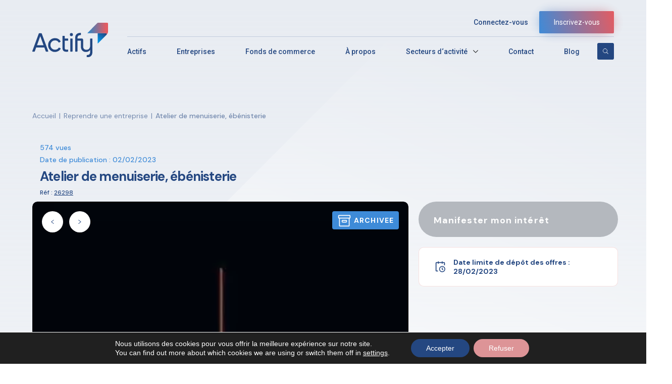

--- FILE ---
content_type: text/html; charset=UTF-8
request_url: https://actify.fr/entreprises-liquidation-judiciaire/atelier-de-menuiserie-ebenisterie/
body_size: 17476
content:
<!DOCTYPE html>
<html lang="fr-FR">

<head>
	<!-- Matomo -->
	<script>
	  var _paq = window._paq = window._paq || [];
	  /* tracker methods like "setCustomDimension" should be called before "trackPageView" */
	  _paq.push(["setCookieDomain", "*.actify.fr"]);
	  _paq.push(['trackPageView']);
	  _paq.push(['enableLinkTracking']);
	  (function() {
		var u="//analytics.eliott-markus.cloud/actify/";
		_paq.push(['setTrackerUrl', u+'matomo.php']);
		_paq.push(['setSiteId', '1']);
		var d=document, g=d.createElement('script'), s=d.getElementsByTagName('script')[0];
		g.async=true; g.src=u+'matomo.js'; s.parentNode.insertBefore(g,s);
	  })();
	</script>
	<noscript><p><img src="//analytics.eliott-markus.cloud/actify/matomo.php?idsite=1&amp;rec=1" style="border:0;" alt="" /></p></noscript>
	<!-- End Matomo Code -->
    <meta charset="UTF-8">
    <meta name="viewport" content="width=device-width, initial-scale=1">
    <link rel="profile" href="https://gmpg.org/xfn/11">
    <!-- GOOGLE FONTS -->
    <link rel="preconnect" href="https://fonts.googleapis.com">
    <link rel="preconnect" href="https://fonts.gstatic.com" crossorigin>
			<meta property="og:image" content="https://actify.fr/wp-content/uploads/2023/02/1675353738-logosociété(2).jpg" />
	    <link
        href="https://fonts.googleapis.com/css2?family=DM+Sans:wght@400;500;700&family=Roboto:wght@300;400;500;700&display=swap"
        rel="stylesheet">
    <!-- CSS FILES -->
    <!--<link rel="stylesheet" href="https://actify.fr/wp-content/themes/actify-wp-v2/css/animate.min.css" />-->
    <!--<link href="/css/select2.min.css" rel="stylesheet" />-->
    <!---->
    <!--    <link rel="stylesheet" href="/css/jquery-ui.css">-->
    <!---->
    <link rel="stylesheet" href="https://cdnjs.cloudflare.com/ajax/libs/animate.css/4.1.1/animate.min.css" />
    <link rel="stylesheet" href="https://actify.fr/wp-content/themes/actify-wp-v2/css/select2.min.css" />
        <link rel="stylesheet" href="https://cdnjs.cloudflare.com/ajax/libs/jqueryui/1.12.1/jquery-ui.min.css" />
    
    <link rel="stylesheet" href="https://maxcdn.bootstrapcdn.com/font-awesome/4.7.0/css/font-awesome.min.css">
    <link rel="stylesheet" href="https://actify.fr/wp-content/themes/actify-wp-v2/css/owl.theme.default.min.css">
    <link rel="stylesheet" href="https://actify.fr/wp-content/themes/actify-wp-v2/css/easyeditor.css">
    <link rel="stylesheet" href="https://actify.fr/wp-content/themes/actify-wp-v2/css/owl.carousel.min.css">
    <link rel="stylesheet" href="https://actify.fr/wp-content/themes/actify-wp-v2/css/range-slider.css">
    <link rel="stylesheet" href="https://actify.fr/wp-content/themes/actify-wp-v2/css/date-picker.css">
    <link rel="stylesheet" href="https://actify.fr/wp-content/themes/actify-wp-v2/css/richtext.min.css">


    <link rel="stylesheet" href="https://actify.fr/wp-content/themes/actify-wp-v2/css/style.css">
    <meta name='robots' content='index, follow, max-image-preview:large, max-snippet:-1, max-video-preview:-1' />
	<style>img:is([sizes="auto" i], [sizes^="auto," i]) { contain-intrinsic-size: 3000px 1500px }</style>
	
	<!-- This site is optimized with the Yoast SEO plugin v25.9 - https://yoast.com/wordpress/plugins/seo/ -->
	<title>Atelier de menuiserie, ébénisterie - Actify</title>
	<link rel="canonical" href="https://actify.fr/entreprises-liquidation-judiciaire/atelier-de-menuiserie-ebenisterie/" />
	<meta property="og:locale" content="fr_FR" />
	<meta property="og:type" content="article" />
	<meta property="og:title" content="Atelier de menuiserie, ébénisterie - Actify" />
	<meta property="og:description" content="Atelier de menuiserie ébénisterie.Agencement d&#8217;espaces commerciaux.Chiffre d&#8217;affaires de 662 117 € au 31.03.2022.Résultat d&#8217;exploitation de &#8211; 11 105 € au..." />
	<meta property="og:url" content="https://actify.fr/entreprises-liquidation-judiciaire/atelier-de-menuiserie-ebenisterie/" />
	<meta property="og:site_name" content="Actify" />
	<meta name="twitter:card" content="summary_large_image" />
	<script type="application/ld+json" class="yoast-schema-graph">{"@context":"https://schema.org","@graph":[{"@type":"WebPage","@id":"https://actify.fr/entreprises-liquidation-judiciaire/atelier-de-menuiserie-ebenisterie/","url":"https://actify.fr/entreprises-liquidation-judiciaire/atelier-de-menuiserie-ebenisterie/","name":"Atelier de menuiserie, ébénisterie - Actify","isPartOf":{"@id":"https://actify.fr/#website"},"datePublished":"2023-02-02T16:02:17+00:00","breadcrumb":{"@id":"https://actify.fr/entreprises-liquidation-judiciaire/atelier-de-menuiserie-ebenisterie/#breadcrumb"},"inLanguage":"fr-FR","potentialAction":[{"@type":"ReadAction","target":["https://actify.fr/entreprises-liquidation-judiciaire/atelier-de-menuiserie-ebenisterie/"]}]},{"@type":"BreadcrumbList","@id":"https://actify.fr/entreprises-liquidation-judiciaire/atelier-de-menuiserie-ebenisterie/#breadcrumb","itemListElement":[{"@type":"ListItem","position":1,"name":"Accueil","item":"https://actify.fr/"},{"@type":"ListItem","position":2,"name":"Atelier de menuiserie, ébénisterie"}]},{"@type":"WebSite","@id":"https://actify.fr/#website","url":"https://actify.fr/","name":"Actify","description":"","potentialAction":[{"@type":"SearchAction","target":{"@type":"EntryPoint","urlTemplate":"https://actify.fr/?s={search_term_string}"},"query-input":{"@type":"PropertyValueSpecification","valueRequired":true,"valueName":"search_term_string"}}],"inLanguage":"fr-FR"}]}</script>
	<!-- / Yoast SEO plugin. -->


<link rel="alternate" type="application/rss+xml" title="Actify &raquo; Flux" href="https://actify.fr/feed/" />
<link rel="alternate" type="application/rss+xml" title="Actify &raquo; Flux des commentaires" href="https://actify.fr/comments/feed/" />
<link rel='stylesheet' id='wp-block-library-css' href='https://actify.fr/wp-includes/css/dist/block-library/style.min.css' media='all' />
<style id='classic-theme-styles-inline-css'>
/*! This file is auto-generated */
.wp-block-button__link{color:#fff;background-color:#32373c;border-radius:9999px;box-shadow:none;text-decoration:none;padding:calc(.667em + 2px) calc(1.333em + 2px);font-size:1.125em}.wp-block-file__button{background:#32373c;color:#fff;text-decoration:none}
</style>
<style id='safe-svg-svg-icon-style-inline-css'>
.safe-svg-cover{text-align:center}.safe-svg-cover .safe-svg-inside{display:inline-block;max-width:100%}.safe-svg-cover svg{height:100%;max-height:100%;max-width:100%;width:100%}

</style>
<style id='global-styles-inline-css'>
:root{--wp--preset--aspect-ratio--square: 1;--wp--preset--aspect-ratio--4-3: 4/3;--wp--preset--aspect-ratio--3-4: 3/4;--wp--preset--aspect-ratio--3-2: 3/2;--wp--preset--aspect-ratio--2-3: 2/3;--wp--preset--aspect-ratio--16-9: 16/9;--wp--preset--aspect-ratio--9-16: 9/16;--wp--preset--color--black: #000000;--wp--preset--color--cyan-bluish-gray: #abb8c3;--wp--preset--color--white: #ffffff;--wp--preset--color--pale-pink: #f78da7;--wp--preset--color--vivid-red: #cf2e2e;--wp--preset--color--luminous-vivid-orange: #ff6900;--wp--preset--color--luminous-vivid-amber: #fcb900;--wp--preset--color--light-green-cyan: #7bdcb5;--wp--preset--color--vivid-green-cyan: #00d084;--wp--preset--color--pale-cyan-blue: #8ed1fc;--wp--preset--color--vivid-cyan-blue: #0693e3;--wp--preset--color--vivid-purple: #9b51e0;--wp--preset--gradient--vivid-cyan-blue-to-vivid-purple: linear-gradient(135deg,rgba(6,147,227,1) 0%,rgb(155,81,224) 100%);--wp--preset--gradient--light-green-cyan-to-vivid-green-cyan: linear-gradient(135deg,rgb(122,220,180) 0%,rgb(0,208,130) 100%);--wp--preset--gradient--luminous-vivid-amber-to-luminous-vivid-orange: linear-gradient(135deg,rgba(252,185,0,1) 0%,rgba(255,105,0,1) 100%);--wp--preset--gradient--luminous-vivid-orange-to-vivid-red: linear-gradient(135deg,rgba(255,105,0,1) 0%,rgb(207,46,46) 100%);--wp--preset--gradient--very-light-gray-to-cyan-bluish-gray: linear-gradient(135deg,rgb(238,238,238) 0%,rgb(169,184,195) 100%);--wp--preset--gradient--cool-to-warm-spectrum: linear-gradient(135deg,rgb(74,234,220) 0%,rgb(151,120,209) 20%,rgb(207,42,186) 40%,rgb(238,44,130) 60%,rgb(251,105,98) 80%,rgb(254,248,76) 100%);--wp--preset--gradient--blush-light-purple: linear-gradient(135deg,rgb(255,206,236) 0%,rgb(152,150,240) 100%);--wp--preset--gradient--blush-bordeaux: linear-gradient(135deg,rgb(254,205,165) 0%,rgb(254,45,45) 50%,rgb(107,0,62) 100%);--wp--preset--gradient--luminous-dusk: linear-gradient(135deg,rgb(255,203,112) 0%,rgb(199,81,192) 50%,rgb(65,88,208) 100%);--wp--preset--gradient--pale-ocean: linear-gradient(135deg,rgb(255,245,203) 0%,rgb(182,227,212) 50%,rgb(51,167,181) 100%);--wp--preset--gradient--electric-grass: linear-gradient(135deg,rgb(202,248,128) 0%,rgb(113,206,126) 100%);--wp--preset--gradient--midnight: linear-gradient(135deg,rgb(2,3,129) 0%,rgb(40,116,252) 100%);--wp--preset--font-size--small: 13px;--wp--preset--font-size--medium: 20px;--wp--preset--font-size--large: 36px;--wp--preset--font-size--x-large: 42px;--wp--preset--spacing--20: 0.44rem;--wp--preset--spacing--30: 0.67rem;--wp--preset--spacing--40: 1rem;--wp--preset--spacing--50: 1.5rem;--wp--preset--spacing--60: 2.25rem;--wp--preset--spacing--70: 3.38rem;--wp--preset--spacing--80: 5.06rem;--wp--preset--shadow--natural: 6px 6px 9px rgba(0, 0, 0, 0.2);--wp--preset--shadow--deep: 12px 12px 50px rgba(0, 0, 0, 0.4);--wp--preset--shadow--sharp: 6px 6px 0px rgba(0, 0, 0, 0.2);--wp--preset--shadow--outlined: 6px 6px 0px -3px rgba(255, 255, 255, 1), 6px 6px rgba(0, 0, 0, 1);--wp--preset--shadow--crisp: 6px 6px 0px rgba(0, 0, 0, 1);}:where(.is-layout-flex){gap: 0.5em;}:where(.is-layout-grid){gap: 0.5em;}body .is-layout-flex{display: flex;}.is-layout-flex{flex-wrap: wrap;align-items: center;}.is-layout-flex > :is(*, div){margin: 0;}body .is-layout-grid{display: grid;}.is-layout-grid > :is(*, div){margin: 0;}:where(.wp-block-columns.is-layout-flex){gap: 2em;}:where(.wp-block-columns.is-layout-grid){gap: 2em;}:where(.wp-block-post-template.is-layout-flex){gap: 1.25em;}:where(.wp-block-post-template.is-layout-grid){gap: 1.25em;}.has-black-color{color: var(--wp--preset--color--black) !important;}.has-cyan-bluish-gray-color{color: var(--wp--preset--color--cyan-bluish-gray) !important;}.has-white-color{color: var(--wp--preset--color--white) !important;}.has-pale-pink-color{color: var(--wp--preset--color--pale-pink) !important;}.has-vivid-red-color{color: var(--wp--preset--color--vivid-red) !important;}.has-luminous-vivid-orange-color{color: var(--wp--preset--color--luminous-vivid-orange) !important;}.has-luminous-vivid-amber-color{color: var(--wp--preset--color--luminous-vivid-amber) !important;}.has-light-green-cyan-color{color: var(--wp--preset--color--light-green-cyan) !important;}.has-vivid-green-cyan-color{color: var(--wp--preset--color--vivid-green-cyan) !important;}.has-pale-cyan-blue-color{color: var(--wp--preset--color--pale-cyan-blue) !important;}.has-vivid-cyan-blue-color{color: var(--wp--preset--color--vivid-cyan-blue) !important;}.has-vivid-purple-color{color: var(--wp--preset--color--vivid-purple) !important;}.has-black-background-color{background-color: var(--wp--preset--color--black) !important;}.has-cyan-bluish-gray-background-color{background-color: var(--wp--preset--color--cyan-bluish-gray) !important;}.has-white-background-color{background-color: var(--wp--preset--color--white) !important;}.has-pale-pink-background-color{background-color: var(--wp--preset--color--pale-pink) !important;}.has-vivid-red-background-color{background-color: var(--wp--preset--color--vivid-red) !important;}.has-luminous-vivid-orange-background-color{background-color: var(--wp--preset--color--luminous-vivid-orange) !important;}.has-luminous-vivid-amber-background-color{background-color: var(--wp--preset--color--luminous-vivid-amber) !important;}.has-light-green-cyan-background-color{background-color: var(--wp--preset--color--light-green-cyan) !important;}.has-vivid-green-cyan-background-color{background-color: var(--wp--preset--color--vivid-green-cyan) !important;}.has-pale-cyan-blue-background-color{background-color: var(--wp--preset--color--pale-cyan-blue) !important;}.has-vivid-cyan-blue-background-color{background-color: var(--wp--preset--color--vivid-cyan-blue) !important;}.has-vivid-purple-background-color{background-color: var(--wp--preset--color--vivid-purple) !important;}.has-black-border-color{border-color: var(--wp--preset--color--black) !important;}.has-cyan-bluish-gray-border-color{border-color: var(--wp--preset--color--cyan-bluish-gray) !important;}.has-white-border-color{border-color: var(--wp--preset--color--white) !important;}.has-pale-pink-border-color{border-color: var(--wp--preset--color--pale-pink) !important;}.has-vivid-red-border-color{border-color: var(--wp--preset--color--vivid-red) !important;}.has-luminous-vivid-orange-border-color{border-color: var(--wp--preset--color--luminous-vivid-orange) !important;}.has-luminous-vivid-amber-border-color{border-color: var(--wp--preset--color--luminous-vivid-amber) !important;}.has-light-green-cyan-border-color{border-color: var(--wp--preset--color--light-green-cyan) !important;}.has-vivid-green-cyan-border-color{border-color: var(--wp--preset--color--vivid-green-cyan) !important;}.has-pale-cyan-blue-border-color{border-color: var(--wp--preset--color--pale-cyan-blue) !important;}.has-vivid-cyan-blue-border-color{border-color: var(--wp--preset--color--vivid-cyan-blue) !important;}.has-vivid-purple-border-color{border-color: var(--wp--preset--color--vivid-purple) !important;}.has-vivid-cyan-blue-to-vivid-purple-gradient-background{background: var(--wp--preset--gradient--vivid-cyan-blue-to-vivid-purple) !important;}.has-light-green-cyan-to-vivid-green-cyan-gradient-background{background: var(--wp--preset--gradient--light-green-cyan-to-vivid-green-cyan) !important;}.has-luminous-vivid-amber-to-luminous-vivid-orange-gradient-background{background: var(--wp--preset--gradient--luminous-vivid-amber-to-luminous-vivid-orange) !important;}.has-luminous-vivid-orange-to-vivid-red-gradient-background{background: var(--wp--preset--gradient--luminous-vivid-orange-to-vivid-red) !important;}.has-very-light-gray-to-cyan-bluish-gray-gradient-background{background: var(--wp--preset--gradient--very-light-gray-to-cyan-bluish-gray) !important;}.has-cool-to-warm-spectrum-gradient-background{background: var(--wp--preset--gradient--cool-to-warm-spectrum) !important;}.has-blush-light-purple-gradient-background{background: var(--wp--preset--gradient--blush-light-purple) !important;}.has-blush-bordeaux-gradient-background{background: var(--wp--preset--gradient--blush-bordeaux) !important;}.has-luminous-dusk-gradient-background{background: var(--wp--preset--gradient--luminous-dusk) !important;}.has-pale-ocean-gradient-background{background: var(--wp--preset--gradient--pale-ocean) !important;}.has-electric-grass-gradient-background{background: var(--wp--preset--gradient--electric-grass) !important;}.has-midnight-gradient-background{background: var(--wp--preset--gradient--midnight) !important;}.has-small-font-size{font-size: var(--wp--preset--font-size--small) !important;}.has-medium-font-size{font-size: var(--wp--preset--font-size--medium) !important;}.has-large-font-size{font-size: var(--wp--preset--font-size--large) !important;}.has-x-large-font-size{font-size: var(--wp--preset--font-size--x-large) !important;}
:where(.wp-block-post-template.is-layout-flex){gap: 1.25em;}:where(.wp-block-post-template.is-layout-grid){gap: 1.25em;}
:where(.wp-block-columns.is-layout-flex){gap: 2em;}:where(.wp-block-columns.is-layout-grid){gap: 2em;}
:root :where(.wp-block-pullquote){font-size: 1.5em;line-height: 1.6;}
</style>
<link rel='stylesheet' id='wordpress-print-posts-css' href='https://actify.fr/wp-content/plugins/wordpress-print-posts/public/css/wordpress-print-posts-public.css?ver=1.5.3' media='all' />
<link rel='stylesheet' id='font-awesome-css' href='https://actify.fr/wp-content/plugins/wordpress-print-posts/public/css/font-awesome-4.7.0/css/font-awesome.min.css?ver=4.7.0' media='all' />
<link rel='stylesheet' id='actify-wp-style-css' href='https://actify.fr/wp-content/themes/actify-wp-v2/style.css?ver=1.0.0' media='all' />
<link rel='stylesheet' id='moove_gdpr_frontend-css' href='https://actify.fr/wp-content/plugins/gdpr-cookie-compliance/dist/styles/gdpr-main-nf.css?ver=5.0.7' media='all' />
<style id='moove_gdpr_frontend-inline-css'>
				#moove_gdpr_cookie_modal .moove-gdpr-modal-content .moove-gdpr-tab-main h3.tab-title, 
				#moove_gdpr_cookie_modal .moove-gdpr-modal-content .moove-gdpr-tab-main span.tab-title,
				#moove_gdpr_cookie_modal .moove-gdpr-modal-content .moove-gdpr-modal-left-content #moove-gdpr-menu li a, 
				#moove_gdpr_cookie_modal .moove-gdpr-modal-content .moove-gdpr-modal-left-content #moove-gdpr-menu li button,
				#moove_gdpr_cookie_modal .moove-gdpr-modal-content .moove-gdpr-modal-left-content .moove-gdpr-branding-cnt a,
				#moove_gdpr_cookie_modal .moove-gdpr-modal-content .moove-gdpr-modal-footer-content .moove-gdpr-button-holder a.mgbutton, 
				#moove_gdpr_cookie_modal .moove-gdpr-modal-content .moove-gdpr-modal-footer-content .moove-gdpr-button-holder button.mgbutton,
				#moove_gdpr_cookie_modal .cookie-switch .cookie-slider:after, 
				#moove_gdpr_cookie_modal .cookie-switch .slider:after, 
				#moove_gdpr_cookie_modal .switch .cookie-slider:after, 
				#moove_gdpr_cookie_modal .switch .slider:after,
				#moove_gdpr_cookie_info_bar .moove-gdpr-info-bar-container .moove-gdpr-info-bar-content p, 
				#moove_gdpr_cookie_info_bar .moove-gdpr-info-bar-container .moove-gdpr-info-bar-content p a,
				#moove_gdpr_cookie_info_bar .moove-gdpr-info-bar-container .moove-gdpr-info-bar-content a.mgbutton, 
				#moove_gdpr_cookie_info_bar .moove-gdpr-info-bar-container .moove-gdpr-info-bar-content button.mgbutton,
				#moove_gdpr_cookie_modal .moove-gdpr-modal-content .moove-gdpr-tab-main .moove-gdpr-tab-main-content h1, 
				#moove_gdpr_cookie_modal .moove-gdpr-modal-content .moove-gdpr-tab-main .moove-gdpr-tab-main-content h2, 
				#moove_gdpr_cookie_modal .moove-gdpr-modal-content .moove-gdpr-tab-main .moove-gdpr-tab-main-content h3, 
				#moove_gdpr_cookie_modal .moove-gdpr-modal-content .moove-gdpr-tab-main .moove-gdpr-tab-main-content h4, 
				#moove_gdpr_cookie_modal .moove-gdpr-modal-content .moove-gdpr-tab-main .moove-gdpr-tab-main-content h5, 
				#moove_gdpr_cookie_modal .moove-gdpr-modal-content .moove-gdpr-tab-main .moove-gdpr-tab-main-content h6,
				#moove_gdpr_cookie_modal .moove-gdpr-modal-content.moove_gdpr_modal_theme_v2 .moove-gdpr-modal-title .tab-title,
				#moove_gdpr_cookie_modal .moove-gdpr-modal-content.moove_gdpr_modal_theme_v2 .moove-gdpr-tab-main h3.tab-title, 
				#moove_gdpr_cookie_modal .moove-gdpr-modal-content.moove_gdpr_modal_theme_v2 .moove-gdpr-tab-main span.tab-title,
				#moove_gdpr_cookie_modal .moove-gdpr-modal-content.moove_gdpr_modal_theme_v2 .moove-gdpr-branding-cnt a {
					font-weight: inherit				}
			#moove_gdpr_cookie_modal,#moove_gdpr_cookie_info_bar,.gdpr_cookie_settings_shortcode_content{font-family:&quot;DM Sans&quot;,sans-serif}#moove_gdpr_save_popup_settings_button{background-color:#373737;color:#fff}#moove_gdpr_save_popup_settings_button:hover{background-color:#000}#moove_gdpr_cookie_info_bar .moove-gdpr-info-bar-container .moove-gdpr-info-bar-content a.mgbutton,#moove_gdpr_cookie_info_bar .moove-gdpr-info-bar-container .moove-gdpr-info-bar-content button.mgbutton{background-color:#244781}#moove_gdpr_cookie_modal .moove-gdpr-modal-content .moove-gdpr-modal-footer-content .moove-gdpr-button-holder a.mgbutton,#moove_gdpr_cookie_modal .moove-gdpr-modal-content .moove-gdpr-modal-footer-content .moove-gdpr-button-holder button.mgbutton,.gdpr_cookie_settings_shortcode_content .gdpr-shr-button.button-green{background-color:#244781;border-color:#244781}#moove_gdpr_cookie_modal .moove-gdpr-modal-content .moove-gdpr-modal-footer-content .moove-gdpr-button-holder a.mgbutton:hover,#moove_gdpr_cookie_modal .moove-gdpr-modal-content .moove-gdpr-modal-footer-content .moove-gdpr-button-holder button.mgbutton:hover,.gdpr_cookie_settings_shortcode_content .gdpr-shr-button.button-green:hover{background-color:#fff;color:#244781}#moove_gdpr_cookie_modal .moove-gdpr-modal-content .moove-gdpr-modal-close i,#moove_gdpr_cookie_modal .moove-gdpr-modal-content .moove-gdpr-modal-close span.gdpr-icon{background-color:#244781;border:1px solid #244781}#moove_gdpr_cookie_info_bar span.change-settings-button.focus-g,#moove_gdpr_cookie_info_bar span.change-settings-button:focus,#moove_gdpr_cookie_info_bar button.change-settings-button.focus-g,#moove_gdpr_cookie_info_bar button.change-settings-button:focus{-webkit-box-shadow:0 0 1px 3px #244781;-moz-box-shadow:0 0 1px 3px #244781;box-shadow:0 0 1px 3px #244781}#moove_gdpr_cookie_modal .moove-gdpr-modal-content .moove-gdpr-modal-close i:hover,#moove_gdpr_cookie_modal .moove-gdpr-modal-content .moove-gdpr-modal-close span.gdpr-icon:hover,#moove_gdpr_cookie_info_bar span[data-href]>u.change-settings-button{color:#244781}#moove_gdpr_cookie_modal .moove-gdpr-modal-content .moove-gdpr-modal-left-content #moove-gdpr-menu li.menu-item-selected a span.gdpr-icon,#moove_gdpr_cookie_modal .moove-gdpr-modal-content .moove-gdpr-modal-left-content #moove-gdpr-menu li.menu-item-selected button span.gdpr-icon{color:inherit}#moove_gdpr_cookie_modal .moove-gdpr-modal-content .moove-gdpr-modal-left-content #moove-gdpr-menu li a span.gdpr-icon,#moove_gdpr_cookie_modal .moove-gdpr-modal-content .moove-gdpr-modal-left-content #moove-gdpr-menu li button span.gdpr-icon{color:inherit}#moove_gdpr_cookie_modal .gdpr-acc-link{line-height:0;font-size:0;color:transparent;position:absolute}#moove_gdpr_cookie_modal .moove-gdpr-modal-content .moove-gdpr-modal-close:hover i,#moove_gdpr_cookie_modal .moove-gdpr-modal-content .moove-gdpr-modal-left-content #moove-gdpr-menu li a,#moove_gdpr_cookie_modal .moove-gdpr-modal-content .moove-gdpr-modal-left-content #moove-gdpr-menu li button,#moove_gdpr_cookie_modal .moove-gdpr-modal-content .moove-gdpr-modal-left-content #moove-gdpr-menu li button i,#moove_gdpr_cookie_modal .moove-gdpr-modal-content .moove-gdpr-modal-left-content #moove-gdpr-menu li a i,#moove_gdpr_cookie_modal .moove-gdpr-modal-content .moove-gdpr-tab-main .moove-gdpr-tab-main-content a:hover,#moove_gdpr_cookie_info_bar.moove-gdpr-dark-scheme .moove-gdpr-info-bar-container .moove-gdpr-info-bar-content a.mgbutton:hover,#moove_gdpr_cookie_info_bar.moove-gdpr-dark-scheme .moove-gdpr-info-bar-container .moove-gdpr-info-bar-content button.mgbutton:hover,#moove_gdpr_cookie_info_bar.moove-gdpr-dark-scheme .moove-gdpr-info-bar-container .moove-gdpr-info-bar-content a:hover,#moove_gdpr_cookie_info_bar.moove-gdpr-dark-scheme .moove-gdpr-info-bar-container .moove-gdpr-info-bar-content button:hover,#moove_gdpr_cookie_info_bar.moove-gdpr-dark-scheme .moove-gdpr-info-bar-container .moove-gdpr-info-bar-content span.change-settings-button:hover,#moove_gdpr_cookie_info_bar.moove-gdpr-dark-scheme .moove-gdpr-info-bar-container .moove-gdpr-info-bar-content button.change-settings-button:hover,#moove_gdpr_cookie_info_bar.moove-gdpr-dark-scheme .moove-gdpr-info-bar-container .moove-gdpr-info-bar-content u.change-settings-button:hover,#moove_gdpr_cookie_info_bar span[data-href]>u.change-settings-button,#moove_gdpr_cookie_info_bar.moove-gdpr-dark-scheme .moove-gdpr-info-bar-container .moove-gdpr-info-bar-content a.mgbutton.focus-g,#moove_gdpr_cookie_info_bar.moove-gdpr-dark-scheme .moove-gdpr-info-bar-container .moove-gdpr-info-bar-content button.mgbutton.focus-g,#moove_gdpr_cookie_info_bar.moove-gdpr-dark-scheme .moove-gdpr-info-bar-container .moove-gdpr-info-bar-content a.focus-g,#moove_gdpr_cookie_info_bar.moove-gdpr-dark-scheme .moove-gdpr-info-bar-container .moove-gdpr-info-bar-content button.focus-g,#moove_gdpr_cookie_info_bar.moove-gdpr-dark-scheme .moove-gdpr-info-bar-container .moove-gdpr-info-bar-content a.mgbutton:focus,#moove_gdpr_cookie_info_bar.moove-gdpr-dark-scheme .moove-gdpr-info-bar-container .moove-gdpr-info-bar-content button.mgbutton:focus,#moove_gdpr_cookie_info_bar.moove-gdpr-dark-scheme .moove-gdpr-info-bar-container .moove-gdpr-info-bar-content a:focus,#moove_gdpr_cookie_info_bar.moove-gdpr-dark-scheme .moove-gdpr-info-bar-container .moove-gdpr-info-bar-content button:focus,#moove_gdpr_cookie_info_bar.moove-gdpr-dark-scheme .moove-gdpr-info-bar-container .moove-gdpr-info-bar-content span.change-settings-button.focus-g,span.change-settings-button:focus,button.change-settings-button.focus-g,button.change-settings-button:focus,#moove_gdpr_cookie_info_bar.moove-gdpr-dark-scheme .moove-gdpr-info-bar-container .moove-gdpr-info-bar-content u.change-settings-button.focus-g,#moove_gdpr_cookie_info_bar.moove-gdpr-dark-scheme .moove-gdpr-info-bar-container .moove-gdpr-info-bar-content u.change-settings-button:focus{color:#244781}#moove_gdpr_cookie_modal .moove-gdpr-branding.focus-g span,#moove_gdpr_cookie_modal .moove-gdpr-modal-content .moove-gdpr-tab-main a.focus-g{color:#244781}#moove_gdpr_cookie_modal.gdpr_lightbox-hide{display:none}
</style>
<script id="jquery-core-js-extra">
var config_api_url = "https:\/\/actify.fr\/wp-json\/actify-wp-v2\/v1\/show-actifs?";
</script>
<script src="https://actify.fr/wp-includes/js/jquery/jquery.min.js?ver=3.7.1" id="jquery-core-js"></script>
<script src="https://actify.fr/wp-includes/js/jquery/jquery-migrate.min.js?ver=3.4.1" id="jquery-migrate-js"></script>
<link rel="EditURI" type="application/rsd+xml" title="RSD" href="https://actify.fr/xmlrpc.php?rsd" />

<link rel='shortlink' href='https://actify.fr/?p=191250' />
<link rel="alternate" title="oEmbed (JSON)" type="application/json+oembed" href="https://actify.fr/wp-json/oembed/1.0/embed?url=https%3A%2F%2Factify.fr%2Fentreprises-liquidation-judiciaire%2Fatelier-de-menuiserie-ebenisterie%2F" />
<link rel="alternate" title="oEmbed (XML)" type="text/xml+oembed" href="https://actify.fr/wp-json/oembed/1.0/embed?url=https%3A%2F%2Factify.fr%2Fentreprises-liquidation-judiciaire%2Fatelier-de-menuiserie-ebenisterie%2F&#038;format=xml" />
<meta name="generator" content="Redux 4.5.7" /><style>.recentcomments a{display:inline !important;padding:0 !important;margin:0 !important;}</style><link rel="icon" href="https://actify.fr/wp-content/uploads/2021/11/cropped-Favicon_Actify-32x32.png" sizes="32x32" />
<link rel="icon" href="https://actify.fr/wp-content/uploads/2021/11/cropped-Favicon_Actify-192x192.png" sizes="192x192" />
<link rel="apple-touch-icon" href="https://actify.fr/wp-content/uploads/2021/11/cropped-Favicon_Actify-180x180.png" />
<meta name="msapplication-TileImage" content="https://actify.fr/wp-content/uploads/2021/11/cropped-Favicon_Actify-270x270.png" />
</head>

<body class="wp-singular entreprises-template-default single single-entreprises postid-191250 wp-theme-actify-wp-v2">
    


    <!-- Start Search -->

    <section class="search-actify">


        <div class="container-search-actify">


            <div class="content-search-actify">

                <div class="top">

                    [wd_asp elements='search' ratio='100%' id=1]
                    <!--                     <div class="field-input">
                        <input type="text" placeholder="Rechercher (mots clés, secteurs, études, types d’actifs…)" />
                    </div>

                    <button>
                        <img src="https://actify.fr/wp-content/themes/actify-wp-v2/images/icons/search.svg" alt="Search">
                    </button> -->

                </div>


            </div>

        </div>


    </section>

    <!-- End Search -->


    <!-- Start Header -->

    <header>

        <div class="container-header">
                        <div class="content-account">
                <div class="login">
                    <a>Connectez-vous</a>
                </div>
                <div class="register">
                    <a>
                        Inscrivez-vous
                    </a>
                </div>
            </div>
                                                <div class="content-header">
                <div class="logo">
                    <a href="https://actify.fr">
                        <img src="https://actify.fr/wp-content/themes/actify-wp-v2/images/logo.svg" alt="Logo" />
                    </a>
                    <div class="icons-mobile">
                        <div class="burger-mobile">
                            <div class="burger">
                                <span></span>
                                <span></span>
                                <span></span>
                                <span></span>
                            </div>
                            <h4>Menu</h4>
                        </div>
						<div class="search-all-actify">
							<img class="open-search-icon"
								 src="https://actify.fr/wp-content/themes/actify-wp-v2/images/icons/search.svg"
								 alt="Search" />
							<form action="https://actify.fr" method="get" autocomplete="off">
								<input type="text" name="s" placeholder="Rechercher un mot clé ou une étude AJMJ">
							</form>
						</div>
                    </div>
                </div>
                <div class="menu">
                    <nav>
                        <ul>
                            <li><a href="https://actify.fr/vente-actifs/">Actifs</a></li>
                            <li><a href="https://actify.fr/entreprises-liquidation-judiciaire/">Entreprises</a></li>
                            <li><a href="https://actify.fr/fonds-de-commerce/">Fonds de commerce</a></li>
                            <li><a href="https://actify.fr/a-propos/">À propos</a></li>
                            <li class="dropdown">
                                <a>Secteurs d‘activité</a>
                                <svg xmlns="http://www.w3.org/2000/svg" xmlns:xlink="http://www.w3.org/1999/xlink"
                                    width="10" height="5.7" viewBox="0 0 10 5.7">
                                    <defs>
                                        <clipPath id="clip-path">
                                            <path id="Tracé_3" data-name="Tracé 3"
                                                d="M446-17l-5-5,.7-.7,4.3,4.3,4.3-4.3.7.7Z" fill="none"
                                                clip-rule="evenodd" />
                                        </clipPath>
                                        <clipPath id="clip-path-2">
                                            <path id="Tracé_2" data-name="Tracé 2" d="M438-12h16V-28H438Z"
                                                fill="none" />
                                        </clipPath>
                                    </defs>
                                    <g id="Icon_-_Chevon--Down_16" data-name="Icon - Chevon--Down / 16"
                                        transform="translate(0 0)">
                                        <g id="Groupe_2" data-name="Groupe 2" transform="translate(-441 22.7)"
                                            clip-path="url(#clip-path)">
                                            <g id="Groupe_1" data-name="Groupe 1" clip-path="url(#clip-path-2)">
                                                <path id="Tracé_1" data-name="Tracé 1" d="M436-27.7h20V-12H436Z"
                                                    fill="#161616" />
                                            </g>
                                        </g>
                                    </g>
                                </svg>
                                <div class="dropdown-secteurs">
                                    <div class="container-dropdown-secteurs">

                                        <div class="grid-dropdown-secteurs">

                                            

    <a href="https://actify.fr/secteurs/annonces-secteur-administration-comptabilite-juridique-2/" class="item" >
                    <div class="icon">
                <img src="https://actify.fr/wp-content/uploads/2021/12/Administration.svg" alt="Actify Icon" ></img>
            </div>
                <div class="title">
            Administration – comptabilité – juridique        </div>
    </a>


    <a href="https://actify.fr/secteurs/annonce-cession-actif-alimentation-agro-alimentaire/" class="item" >
                    <div class="icon">
                <img src="https://actify.fr/wp-content/uploads/2021/10/Alimentation-agro-Alimentaire.svg" alt="Actify Icon" ></img>
            </div>
                <div class="title">
            Alimentation / Agro-Alimentaire        </div>
    </a>


    <a href="https://actify.fr/secteurs/annonces-secteur-activites-culturelles/" class="item" >
                    <div class="icon">
                <img src="https://actify.fr/wp-content/uploads/2021/10/Activites-culturelles.svg" alt="Actify Icon" ></img>
            </div>
                <div class="title">
            Activités culturelles        </div>
    </a>


    <a href="https://actify.fr/secteurs/annonces-secteur-agriculture/" class="item" >
                    <div class="icon">
                <img src="https://actify.fr/wp-content/uploads/2021/10/Agriculture.svg" alt="Actify Icon" ></img>
            </div>
                <div class="title">
            Agriculture        </div>
    </a>


    <a href="https://actify.fr/secteurs/annonces-secteur-artisanat/" class="item" >
                    <div class="icon">
                <img src="https://actify.fr/wp-content/uploads/2021/10/Artisanat.svg" alt="Actify Icon" ></img>
            </div>
                <div class="title">
            Artisanat        </div>
    </a>


    <a href="https://actify.fr/secteurs/annonces-secteur-bars-discotheques/" class="item" >
                    <div class="icon">
                <img src="https://actify.fr/wp-content/uploads/2021/10/bars.svg" alt="Actify Icon" ></img>
            </div>
                <div class="title">
            Cafés / Bars / discothèques        </div>
    </a>


    <a href="https://actify.fr/secteurs/annonces-secteur-beaute-coiffure/" class="item" >
                    <div class="icon">
                <img src="https://actify.fr/wp-content/uploads/2021/10/Beaute.svg" alt="Actify Icon" ></img>
            </div>
                <div class="title">
            Beauté / coiffure        </div>
    </a>


    <a href="https://actify.fr/secteurs/annonces-secteur-boucherie/" class="item" >
                    <div class="icon">
                <img src="https://actify.fr/wp-content/uploads/2021/11/Boucherie.svg" alt="Actify Icon" ></img>
            </div>
                <div class="title">
            Boucherie        </div>
    </a>


    <a href="https://actify.fr/secteurs/annonces-secteur-boulangerie/" class="item" >
                    <div class="icon">
                <img src="https://actify.fr/wp-content/uploads/2021/11/Boulangerie.svg" alt="Actify Icon" ></img>
            </div>
                <div class="title">
            Boulangerie        </div>
    </a>


    <a href="https://actify.fr/secteurs/annonces-secteur-btp/" class="item" >
                    <div class="icon">
                <img src="https://actify.fr/wp-content/uploads/2021/10/BTP.svg" alt="Actify Icon" ></img>
            </div>
                <div class="title">
            BTP / Construction        </div>
    </a>


    <a href="https://actify.fr/secteurs/annonces-secteur-commerce-dalimentation/" class="item" >
                    <div class="icon">
                <img src="https://actify.fr/wp-content/uploads/2021/10/Commerces-specialises.svg" alt="Actify Icon" ></img>
            </div>
                <div class="title">
            Commerce        </div>
    </a>


    <a href="https://actify.fr/secteurs/annonces-secteur-design/" class="item" >
                    <div class="icon">
                <img src="https://actify.fr/wp-content/uploads/2021/11/Communication.svg" alt="Actify Icon" ></img>
            </div>
                <div class="title">
            Communication / Événementiel / Design        </div>
    </a>


    <a href="https://actify.fr/secteurs/annonces-secteur-habillement-textile-retail/" class="item" >
                    <div class="icon">
                <img src="https://actify.fr/wp-content/uploads/2021/10/Habillement.svg" alt="Actify Icon" ></img>
            </div>
                <div class="title">
            Habillement / Textile / Retail        </div>
    </a>


    <a href="https://actify.fr/secteurs/annonces-secteur-hotel/" class="item" >
                    <div class="icon">
                <img src="https://actify.fr/wp-content/uploads/2021/10/Hotel-tourisme.svg" alt="Actify Icon" ></img>
            </div>
                <div class="title">
            Hôtel / tourisme        </div>
    </a>


    <a href="https://actify.fr/secteurs/annonce-cession-actif-immobilier/" class="item" >
                    <div class="icon">
                <img src="https://actify.fr/wp-content/uploads/2021/12/Immobilier.svg" alt="Actify Icon" ></img>
            </div>
                <div class="title">
            Immobilier        </div>
    </a>


    <a href="https://actify.fr/secteurs/annonces-secteur-industrie/" class="item" >
                    <div class="icon">
                <img src="https://actify.fr/wp-content/uploads/2021/10/Industrie.svg" alt="Actify Icon" ></img>
            </div>
                <div class="title">
            Industrie        </div>
    </a>


    <a href="https://actify.fr/secteurs/annonces-secteur-informatique-tech/" class="item" >
                    <div class="icon">
                <img src="https://actify.fr/wp-content/uploads/2021/10/Informatique.svg" alt="Actify Icon" ></img>
            </div>
                <div class="title">
            Informatique        </div>
    </a>


    <a href="https://actify.fr/secteurs/annonces-secteur-medical-pharmaceutique/" class="item" >
                    <div class="icon">
                <img src="https://actify.fr/wp-content/uploads/2021/10/Medical-Pharmaceutique.svg" alt="Actify Icon" ></img>
            </div>
                <div class="title">
            Médical / Pharma / Para-medical        </div>
    </a>


    <a href="https://actify.fr/secteurs/annonces-secteur-restaurants-cafes/" class="item" >
                    <div class="icon">
                <img src="https://actify.fr/wp-content/uploads/2021/10/Restaurants.svg" alt="Actify Icon" ></img>
            </div>
                <div class="title">
            Restaurants        </div>
    </a>


    <a href="https://actify.fr/secteurs/annonces-secteur-services-professionnels/" class="item" >
                    <div class="icon">
                <img src="https://actify.fr/wp-content/uploads/2021/10/Services-aux-professionnels.svg" alt="Actify Icon" ></img>
            </div>
                <div class="title">
            Services aux professionnels        </div>
    </a>


    <a href="https://actify.fr/secteurs/annonces-secteur-services-particuliers/" class="item" >
                    <div class="icon">
                <img src="https://actify.fr/wp-content/uploads/2021/10/Services-aux-particuliers.svg" alt="Actify Icon" ></img>
            </div>
                <div class="title">
            Services aux particuliers        </div>
    </a>


    <a href="https://actify.fr/secteurs/annonces-secteur-startup-tech/" class="item" >
                    <div class="icon">
                <img src="https://actify.fr/wp-content/uploads/2021/11/Tech-Start-up.svg" alt="Actify Icon" ></img>
            </div>
                <div class="title">
            Tech / innovation / Start up        </div>
    </a>


    <a href="https://actify.fr/secteurs/annonces-secteur-tabac/" class="item" >
                    <div class="icon">
                <img src="https://actify.fr/wp-content/uploads/2021/11/Tabac.svg" alt="Actify Icon" ></img>
            </div>
                <div class="title">
            Tabac / Presse        </div>
    </a>


    <a href="https://actify.fr/secteurs/annonces-secteur-transport-logistique/" class="item" >
                    <div class="icon">
                <img src="https://actify.fr/wp-content/uploads/2021/11/Transport-et-Logistique-1.svg" alt="Actify Icon" ></img>
            </div>
                <div class="title">
            Transport / Logistique        </div>
    </a>


    <a href="https://actify.fr/secteurs/annonces-secteur-autres/" class="item" >
                    <div class="icon">
                <img src="https://actify.fr/wp-content/uploads/2021/10/Autres-secteurs.svg" alt="Actify Icon" ></img>
            </div>
                <div class="title">
            Autres secteurs        </div>
    </a>


                                        </div>

                                    </div>
                                </div>
                            </li>
                            <li><a href="https://actify.fr/contact-actify-cnajmj/">Contact</a></li>
                            <li><a href="https://actify.fr/actifs-entreprises-liquidation-cnajmj/">Blog</a></li>
							<div class="search-all-actify">
								<img class="open-search-icon"
									 src="https://actify.fr/wp-content/themes/actify-wp-v2/images/icons/search.svg"
									 alt="Search" />
								<form action="https://actify.fr" method="get" autocomplete="off">
									<input type="text" name="s" placeholder="Rechercher un mot clé ou une étude AJMJ">
								</form>
							</div>
                        </ul>
                    </nav>
                </div>
            </div>
        </div>


        <div class="menu-tablet">
            <nav>
                <ul>
                    <li><a href="https://actify.fr/vente-actifs/">Actifs</a></li>
                    <li><a href="https://actify.fr/entreprises-liquidation-judiciaire/">Entreprises</a></li>
                    <li><a href="">Fonds de commerce</a></li>
                    <li><a href="https://actify.fr/a-propos/">À propos</a></li>
                    <li class="dropdown">
                        <a>Secteurs d‘activité</a>
                        <svg id="Icon_-_Chevon--Down_126" data-name="Icon - Chevon--Down / 16"
                            xmlns="http://www.w3.org/2000/svg" xmlns:xlink="http://www.w3.org/1999/xlink" width="10"
                            height="5.7" viewBox="0 0 10 5.7">
                            <defs>
                                <clipPath id="clip-path2">
                                    <path id="Tracé_32" data-name="Tracé 3" d="M446-17l-5-5,.7-.7,4.3,4.3,4.3-4.3.7.7Z"
                                        transform="translate(-441 22.7)" clip-rule="evenodd" />
                                </clipPath>
                                <clipPath id="clip-path-2">
                                    <path id="Tracé_22" data-name="Tracé 2" d="M438-12h16V-28H438Z"
                                        transform="translate(-438 28)" />
                                </clipPath>
                            </defs>
                            <g id="Groupe_22" data-name="Groupe 2" clip-path="url(#clip-path2)">
                                <g id="Groupe_12" data-name="Groupe 1" transform="translate(-3 -5.3)"
                                    clip-path="url(#clip-path-2)">
                                    <path id="Tracé_12" data-name="Tracé 1" d="M436-27.7h20V-12H436Z"
                                        transform="translate(-438 28)" />
                                </g>
                            </g>
                        </svg>
                        <div class="dropdown-secteurs">
                            <div class="container-dropdown-secteurs">

                                <div class="grid-dropdown-secteurs">

                                    

    <a href="https://actify.fr/secteurs/annonces-secteur-administration-comptabilite-juridique-2/" class="item" >
                    <div class="icon">
                <img src="https://actify.fr/wp-content/uploads/2021/12/Administration.svg" alt="Actify Icon" ></img>
            </div>
                <div class="title">
            Administration – comptabilité – juridique        </div>
    </a>


    <a href="https://actify.fr/secteurs/annonce-cession-actif-alimentation-agro-alimentaire/" class="item" >
                    <div class="icon">
                <img src="https://actify.fr/wp-content/uploads/2021/10/Alimentation-agro-Alimentaire.svg" alt="Actify Icon" ></img>
            </div>
                <div class="title">
            Alimentation / Agro-Alimentaire        </div>
    </a>


    <a href="https://actify.fr/secteurs/annonces-secteur-activites-culturelles/" class="item" >
                    <div class="icon">
                <img src="https://actify.fr/wp-content/uploads/2021/10/Activites-culturelles.svg" alt="Actify Icon" ></img>
            </div>
                <div class="title">
            Activités culturelles        </div>
    </a>


    <a href="https://actify.fr/secteurs/annonces-secteur-agriculture/" class="item" >
                    <div class="icon">
                <img src="https://actify.fr/wp-content/uploads/2021/10/Agriculture.svg" alt="Actify Icon" ></img>
            </div>
                <div class="title">
            Agriculture        </div>
    </a>


    <a href="https://actify.fr/secteurs/annonces-secteur-artisanat/" class="item" >
                    <div class="icon">
                <img src="https://actify.fr/wp-content/uploads/2021/10/Artisanat.svg" alt="Actify Icon" ></img>
            </div>
                <div class="title">
            Artisanat        </div>
    </a>


    <a href="https://actify.fr/secteurs/annonces-secteur-bars-discotheques/" class="item" >
                    <div class="icon">
                <img src="https://actify.fr/wp-content/uploads/2021/10/bars.svg" alt="Actify Icon" ></img>
            </div>
                <div class="title">
            Cafés / Bars / discothèques        </div>
    </a>


    <a href="https://actify.fr/secteurs/annonces-secteur-beaute-coiffure/" class="item" >
                    <div class="icon">
                <img src="https://actify.fr/wp-content/uploads/2021/10/Beaute.svg" alt="Actify Icon" ></img>
            </div>
                <div class="title">
            Beauté / coiffure        </div>
    </a>


    <a href="https://actify.fr/secteurs/annonces-secteur-boucherie/" class="item" >
                    <div class="icon">
                <img src="https://actify.fr/wp-content/uploads/2021/11/Boucherie.svg" alt="Actify Icon" ></img>
            </div>
                <div class="title">
            Boucherie        </div>
    </a>


    <a href="https://actify.fr/secteurs/annonces-secteur-boulangerie/" class="item" >
                    <div class="icon">
                <img src="https://actify.fr/wp-content/uploads/2021/11/Boulangerie.svg" alt="Actify Icon" ></img>
            </div>
                <div class="title">
            Boulangerie        </div>
    </a>


    <a href="https://actify.fr/secteurs/annonces-secteur-btp/" class="item" >
                    <div class="icon">
                <img src="https://actify.fr/wp-content/uploads/2021/10/BTP.svg" alt="Actify Icon" ></img>
            </div>
                <div class="title">
            BTP / Construction        </div>
    </a>


    <a href="https://actify.fr/secteurs/annonces-secteur-commerce-dalimentation/" class="item" >
                    <div class="icon">
                <img src="https://actify.fr/wp-content/uploads/2021/10/Commerces-specialises.svg" alt="Actify Icon" ></img>
            </div>
                <div class="title">
            Commerce        </div>
    </a>


    <a href="https://actify.fr/secteurs/annonces-secteur-design/" class="item" >
                    <div class="icon">
                <img src="https://actify.fr/wp-content/uploads/2021/11/Communication.svg" alt="Actify Icon" ></img>
            </div>
                <div class="title">
            Communication / Événementiel / Design        </div>
    </a>


    <a href="https://actify.fr/secteurs/annonces-secteur-habillement-textile-retail/" class="item" >
                    <div class="icon">
                <img src="https://actify.fr/wp-content/uploads/2021/10/Habillement.svg" alt="Actify Icon" ></img>
            </div>
                <div class="title">
            Habillement / Textile / Retail        </div>
    </a>


    <a href="https://actify.fr/secteurs/annonces-secteur-hotel/" class="item" >
                    <div class="icon">
                <img src="https://actify.fr/wp-content/uploads/2021/10/Hotel-tourisme.svg" alt="Actify Icon" ></img>
            </div>
                <div class="title">
            Hôtel / tourisme        </div>
    </a>


    <a href="https://actify.fr/secteurs/annonce-cession-actif-immobilier/" class="item" >
                    <div class="icon">
                <img src="https://actify.fr/wp-content/uploads/2021/12/Immobilier.svg" alt="Actify Icon" ></img>
            </div>
                <div class="title">
            Immobilier        </div>
    </a>


    <a href="https://actify.fr/secteurs/annonces-secteur-industrie/" class="item" >
                    <div class="icon">
                <img src="https://actify.fr/wp-content/uploads/2021/10/Industrie.svg" alt="Actify Icon" ></img>
            </div>
                <div class="title">
            Industrie        </div>
    </a>


    <a href="https://actify.fr/secteurs/annonces-secteur-informatique-tech/" class="item" >
                    <div class="icon">
                <img src="https://actify.fr/wp-content/uploads/2021/10/Informatique.svg" alt="Actify Icon" ></img>
            </div>
                <div class="title">
            Informatique        </div>
    </a>


    <a href="https://actify.fr/secteurs/annonces-secteur-medical-pharmaceutique/" class="item" >
                    <div class="icon">
                <img src="https://actify.fr/wp-content/uploads/2021/10/Medical-Pharmaceutique.svg" alt="Actify Icon" ></img>
            </div>
                <div class="title">
            Médical / Pharma / Para-medical        </div>
    </a>


    <a href="https://actify.fr/secteurs/annonces-secteur-restaurants-cafes/" class="item" >
                    <div class="icon">
                <img src="https://actify.fr/wp-content/uploads/2021/10/Restaurants.svg" alt="Actify Icon" ></img>
            </div>
                <div class="title">
            Restaurants        </div>
    </a>


    <a href="https://actify.fr/secteurs/annonces-secteur-services-professionnels/" class="item" >
                    <div class="icon">
                <img src="https://actify.fr/wp-content/uploads/2021/10/Services-aux-professionnels.svg" alt="Actify Icon" ></img>
            </div>
                <div class="title">
            Services aux professionnels        </div>
    </a>


    <a href="https://actify.fr/secteurs/annonces-secteur-services-particuliers/" class="item" >
                    <div class="icon">
                <img src="https://actify.fr/wp-content/uploads/2021/10/Services-aux-particuliers.svg" alt="Actify Icon" ></img>
            </div>
                <div class="title">
            Services aux particuliers        </div>
    </a>


    <a href="https://actify.fr/secteurs/annonces-secteur-startup-tech/" class="item" >
                    <div class="icon">
                <img src="https://actify.fr/wp-content/uploads/2021/11/Tech-Start-up.svg" alt="Actify Icon" ></img>
            </div>
                <div class="title">
            Tech / innovation / Start up        </div>
    </a>


    <a href="https://actify.fr/secteurs/annonces-secteur-tabac/" class="item" >
                    <div class="icon">
                <img src="https://actify.fr/wp-content/uploads/2021/11/Tabac.svg" alt="Actify Icon" ></img>
            </div>
                <div class="title">
            Tabac / Presse        </div>
    </a>


    <a href="https://actify.fr/secteurs/annonces-secteur-transport-logistique/" class="item" >
                    <div class="icon">
                <img src="https://actify.fr/wp-content/uploads/2021/11/Transport-et-Logistique-1.svg" alt="Actify Icon" ></img>
            </div>
                <div class="title">
            Transport / Logistique        </div>
    </a>


    <a href="https://actify.fr/secteurs/annonces-secteur-autres/" class="item" >
                    <div class="icon">
                <img src="https://actify.fr/wp-content/uploads/2021/10/Autres-secteurs.svg" alt="Actify Icon" ></img>
            </div>
                <div class="title">
            Autres secteurs        </div>
    </a>


                                </div>

                            </div>
                        </div>
                    </li>
                    <li><a href="https://actify.fr/contact-actify-cnajmj/">Contact</a></li>
                    <li><a href="https://actify.fr/actifs-entreprises-liquidation-cnajmj/">Blog</a></li>
                </ul>
            </nav>
                        <div class="content-account mobile">
                <div class="login">
                    <a>Connectez-vous</a>
                </div>
                <div class="register">
                    <a>
                        Inscrivez-vous
                    </a>
                </div>
            </div>
                                            </div>

    </header>

    <!-- End Header -->

    
    <!-- Start Modal Login -->

    <div class="modal-account" id="modal-account-login">

        <div class="container-modal-account">

            <div class="btn-close">
                <img class="close-search-icon" src="https://actify.fr/wp-content/themes/actify-wp-v2/images/icons/close.svg"
                    alt="Close">
            </div>

            <div class="content-modal-account">

                <div class="top">
                    <h3>Bienvenue sur <span>Actify</span> </h3>
                    <ul>
                        <li>
                            <img src="https://actify.fr/wp-content/themes/actify-wp-v2/images/v2/icons-account1.svg"
                                alt="Actify">
                            Retrouvez vos coups de coeur dans vos favoris
                        </li>
                        <li>
                            <img src="https://actify.fr/wp-content/themes/actify-wp-v2/images/v2/icons-account2.svg"
                                alt="Actify">
                            Suivez vos manifestations d'intérêt
                        </li>
                        <li>
                            <img src="https://actify.fr/wp-content/themes/actify-wp-v2/images/v2/icons-account3.svg"
                                alt="Actify">
                            Découvrez chaque jour de nouveaux lots grâce aux alerte
                        </li>
                    </ul>
                </div>

            </div>

            <div class="bottom">

                <div class="bg"></div>

                <a class="box" href="https://actify.fr/login-actify-marketplace-reglementee/">
                    <h3>Me connecter à mon <span>compte repreneur</span></h3>
                    <div class="arrow">
                        <img src="https://actify.fr/wp-content/themes/actify-wp-v2/images/icons/arrow-right.svg" />
                    </div>
                </a>

                <a class="box" href="https://actify.fr/login-etude-actify-marketplace-reglementee/">
                    <h3>Me connecter à mon <span>compte Etude</span></h3>
                    <div class="arrow">
                        <img src="https://actify.fr/wp-content/themes/actify-wp-v2/images/icons/arrow-right.svg" />
                    </div>
                </a>


            </div>

        </div>

    </div>

    <!-- End Modal Login -->

    <!-- Start Modal Register -->

    <div class="modal-account" id="modal-account-register">

        <div class="container-modal-account">

            <div class="btn-close">
                <img class="close-search-icon" src="https://actify.fr/wp-content/themes/actify-wp-v2/images/icons/close.svg"
                    alt="Close">
            </div>

            <div class="content-modal-account">

                <div class="top">
                    <h3>Bienvenue sur <span>Actify</span> </h3>
                    <ul>
                        <li>
                            <img src="https://actify.fr/wp-content/themes/actify-wp-v2/images/v2/icons-account1.svg"
                                alt="Actify">
                            Retrouvez vos coups de coeur dans vos favoris
                        </li>
                        <li>
                            <img src="https://actify.fr/wp-content/themes/actify-wp-v2/images/v2/icons-account2.svg"
                                alt="Actify">
                            Suivez vos manifestations d'intérêt
                        </li>
                        <li>
                            <img src="https://actify.fr/wp-content/themes/actify-wp-v2/images/v2/icons-account3.svg"
                                alt="Actify">
                            Découvrez chaque jour de nouveaux lots grâce aux alerte
                        </li>
                    </ul>
                </div>

            </div>

            <div class="bottom">

                <div class="bg"></div>


                <a class="box" href="https://actify.fr/inscription-actify/">
                    <h3>Créer mon compte repreneur gratuitement</span></h3>
                    <div class="arrow">
                        <img src="https://actify.fr/wp-content/themes/actify-wp-v2/images/icons/arrow-right.svg" />
                    </div>
                </a>

                <a class="box" href="https://actify.fr/login-actify-marketplace-reglementee/">
                    <h3>Me connecter à mon <span>compte repreneur</span></h3>
                    <div class="arrow">
                        <img src="https://actify.fr/wp-content/themes/actify-wp-v2/images/icons/arrow-right.svg" />
                    </div>
                </a>

                <a class="box" href="https://actify.fr/login-etude-actify-marketplace-reglementee/">
                    <h3>Me connecter à mon <span>compte Etude</span></h3>
                    <div class="arrow">
                        <img src="https://actify.fr/wp-content/themes/actify-wp-v2/images/icons/arrow-right.svg" />
                    </div>
                </a>


            </div>

        </div>

    </div>

    <!-- End Modal Register -->

    <!-- Start Modal Favouris -->

    <div class="modal-account" id="modal-favouris">

        <div class="container-modal-account">

            <div class="btn-close">
                <img class="close-search-icon" src="https://actify.fr/wp-content/themes/actify-wp-v2/images/icons/close.svg"
                    alt="Close">
            </div>

            <div class="content-modal-account">

                <div class="top">
                    <h3>Pour ajouter cette annonce en <span>favoris</span>, connectez-vous à votre <span>compte
                            Actify</span></h3>
                    <div class="help">
                        <img src="https://actify.fr/wp-content/themes/actify-wp-v2/images/v2/help.svg" alt="Help Icon" />
                        <span>Besoin d’explications ou d’informations complémentaires ? <a
                                href="https://actify.fr/a-propos/">Consulter la FAQ</a></span>
                    </div>
                </div>

            </div>

            <div class="bottom">

                <div class="bg"></div>


                <a class="box" href="https://actify.fr/inscription-actify/">
                    <h3>Créer mon compte repreneur gratuitement</span></h3>
                    <div class="arrow">
                        <img src="https://actify.fr/wp-content/themes/actify-wp-v2/images/icons/arrow-right.svg" />
                    </div>
                </a>

                <a class="box" href="https://actify.fr/login-actify-marketplace-reglementee/?type=repreneur">
                    <h3>Me connecter à mon <span>compte repreneur</span></h3>
                    <div class="arrow">
                        <img src="https://actify.fr/wp-content/themes/actify-wp-v2/images/icons/arrow-right.svg" />
                    </div>
                </a>

                <a class="box" href="https://actify.fr/login-actify-marketplace-reglementee/?type=etude">
                    <h3>Me connecter à mon <span>compte Etude</span></h3>
                    <div class="arrow">
                        <img src="https://actify.fr/wp-content/themes/actify-wp-v2/images/icons/arrow-right.svg" />
                    </div>
                </a>


            </div>

        </div>

    </div>

    <!-- End Modal Favouris -->

    
        <!-- Start Single Annonce -->

    <section class="single-annonce">

        <div class="breadcumb">

            <ul>
                <li><a href="https://actify.fr">Accueil</a></li>
                <li> | </li>
                <li><a href="https://actify.fr/entreprises-liquidation-judiciaire/"> Reprendre une entreprise</a></li>
                <li> | </li>
                <li class="active">Atelier de menuiserie, ébénisterie</li>
            </ul>

        </div>

        <div class="container-single-annonce">
            

            <div class="content-single-annonce">
                                
                <div class="header-single-annonce">
                    <div class="left-header">
                        <span>
                            574 vues                        </span>
                        <span>Date de publication : 02/02/2023</span>
                        <h1>Atelier de menuiserie, ébénisterie</h1>
                                                    <h3>Réf : <small>26298</small></h3>
                                            </div>
                    <div class="right-header">
                                            </div>
                </div>

                <div class="blocks-single-annonce">
                    
                    <div class="left-side">
                        
                        <div class="sliders">
                            
                            <div class="images owl-carousel owl-theme">

								
								
																																																											<div class="image">
													<picture>
<source type="image/webp" srcset="https://actify.fr/wp-content/uploads/2023/02/1675353738-logosociété(2).jpg.webp"/>
<img src="https://actify.fr/wp-content/uploads/2023/02/1675353738-logosociété(2).jpg" alt="Actif Image"/>
</picture>

												</div>
																																												<div class="image">
													<picture>
<source type="image/webp" srcset="https://actify.fr/wp-content/uploads/2023/02/1675353738-Photobatimentbureau(3).jpg.webp"/>
<img src="https://actify.fr/wp-content/uploads/2023/02/1675353738-Photobatimentbureau(3).jpg" alt="Actif Image"/>
</picture>

												</div>
																																												<div class="image">
													<picture>
<source type="image/webp" srcset="https://actify.fr/wp-content/uploads/2023/02/1675353738-PhotobatimentProd2.jpg.webp"/>
<img src="https://actify.fr/wp-content/uploads/2023/02/1675353738-PhotobatimentProd2.jpg" alt="Actif Image"/>
</picture>

												</div>
																																						
							</div>

                            <div class="arrows-sliders">
                                <div class="left-arrow">
                                    <img src="https://actify.fr/wp-content/themes/actify-wp-v2/images/v2/arrow-left.svg" alt="Arrow left" />
                                </div>
                                <div class="right-arrow">
                                    <img src="https://actify.fr/wp-content/themes/actify-wp-v2/images/v2/arrow-right.svg" alt="Arrow right" />
                                </div>
                            </div>


                            <div class="status-annonce">
                                
                                <!-- IF OFFER LIMIT DATE IS EXPIRED -->
                                                                                                                                    <!-- IF COMMERCIALISATION DATE IS EXPIRED -->
                                    <button>
                                        <img src="https://actify.fr/wp-content/themes/actify-wp-v2/images/v2/archivee.svg" alt="Archivee" />
                                        Archivee
                                    </button>
                                                            </div>

                            <div class="total-sliders">
                                <span>01 / 08</span>
                            </div>

                        </div>

                        <div class="info-annonce">

                            <div class="manifester-mobile">

                                                                    <!-- IF COMMERCIALISATION DATE IS EXPIRED -->
									<div class="manifester disabled">
										<span>Manifester mon intérêt</span>
										<img src="https://actify.fr/wp-content/themes/actify-wp-v2/images/icons/arrow-right-white.svg" alt="Arrow Right" />
									</div>
                                
                                <div class="date-expire">
                                    <img src="https://actify.fr/wp-content/themes/actify-wp-v2/images/v2/date.svg" alt="Date Icon" />
                                    <span>
                                        Date limite de dépôt des offres : 
                                        28/02/2023                                    </span>
                                </div>

                            </div>
                            
                            <div class="top">

                                
                                                                    <div class="item no-loggedin">
                                        Ajouter aux favoris
                                        <img src="https://actify.fr/wp-content/themes/actify-wp-v2/images/icons/star-blue.svg" alt="Start Blue" />
                                    </div>
                                
                                <div class="item share-social">
                                    <div class="share-hover">
                                        Partagez cette annonce
                                        <img src="https://actify.fr/wp-content/themes/actify-wp-v2/images/v2/share.svg" alt="Share Icon" />
                                    </div>
                                    <div class="share-content">
                                        <a href="https://twitter.com/share?url=https://actify.fr/entreprises-liquidation-judiciaire/atelier-de-menuiserie-ebenisterie/">
                                            <img src="https://actify.fr/wp-content/themes/actify-wp-v2/images/icons/twitter-white.svg" alt="Twitter Icon" />
                                            <span>Twitter</span>
                                        </a>
                                        <a href="https://www.linkedin.com/shareArticle?mini=true&amp;url=https://actify.fr/entreprises-liquidation-judiciaire/atelier-de-menuiserie-ebenisterie/">
                                            <img src="https://actify.fr/wp-content/themes/actify-wp-v2/images/icons/linkedin-white.svg" alt="Linkedin Icon" />
                                            <span>Linkedin</span>
                                        </a>
                                        <a href="#">
                                            <img src="https://actify.fr/wp-content/themes/actify-wp-v2/images/icons/link.svg" alt="Web Icon" />
                                            <span>Copier le lien</span>
                                        </a>
                                    </div>
                                </div>
                                                                <div class="item-pdf">
                                    <div class="wordpress-print-posts link-wrapper"><a href="https://actify.fr/entreprises-liquidation-judiciaire/atelier-de-menuiserie-ebenisterie/?print-posts=pdf" target="_blank"><svg xmlns="http://www.w3.org/2000/svg" xmlns:xlink="http://www.w3.org/1999/xlink" version="1.1" id="Layer_1" x="0px" y="0px" viewBox="0 0 512 512" style="enable-background:new 0 0 512 512;" xml:space="preserve"> <g> 	<g> 		<path d="M494.479,138.557L364.04,3.018C362.183,1.09,359.621,0,356.945,0h-194.41c-21.757,0-39.458,17.694-39.458,39.442v137.789    H44.29c-16.278,0-29.521,13.239-29.521,29.513v147.744C14.769,370.761,28.012,384,44.29,384h78.787v88.627    c0,21.71,17.701,39.373,39.458,39.373h295.238c21.757,0,39.458-17.653,39.458-39.351V145.385    C497.231,142.839,496.244,140.392,494.479,138.557z M359.385,26.581l107.079,111.265H359.385V26.581z M44.29,364.308    c-5.42,0-9.828-4.405-9.828-9.82V206.744c0-5.415,4.409-9.821,9.828-9.821h265.882c5.42,0,9.828,4.406,9.828,9.821v147.744    c0,5.415-4.409,9.82-9.828,9.82H44.29z M477.538,472.649c0,10.84-8.867,19.659-19.766,19.659H162.535    c-10.899,0-19.766-8.828-19.766-19.68V384h167.403c16.278,0,29.521-13.239,29.521-29.512V206.744    c0-16.274-13.243-29.513-29.521-29.513H142.769V39.442c0-10.891,8.867-19.75,19.766-19.75h177.157v128    c0,5.438,4.409,9.846,9.846,9.846h128V472.649z"/> 	</g> </g> <g> 	<g> 		<path d="M132.481,249.894c-3.269-4.25-7.327-7.01-12.173-8.279c-3.154-0.846-9.923-1.269-20.308-1.269H72.596v84.577h17.077    v-31.904h11.135c7.731,0,13.635-0.404,17.712-1.212c3-0.654,5.952-1.99,8.856-4.01c2.904-2.019,5.298-4.798,7.183-8.336    c1.885-3.538,2.827-7.904,2.827-13.096C137.385,259.634,135.75,254.144,132.481,249.894z M117.856,273.173    c-1.288,1.885-3.067,3.269-5.337,4.154s-6.769,1.327-13.5,1.327h-9.346v-24h8.25c6.154,0,10.25,0.192,12.288,0.577    c2.769,0.5,5.058,1.75,6.865,3.75c1.808,2,2.712,4.539,2.712,7.615C119.789,269.096,119.144,271.288,117.856,273.173z"/> 	</g> </g> <g> 	<g> 		<path d="M219.481,263.452c-1.846-5.404-4.539-9.971-8.077-13.702s-7.789-6.327-12.75-7.789c-3.692-1.077-9.058-1.615-16.096-1.615    h-31.212v84.577h32.135c6.308,0,11.346-0.596,15.115-1.789c5.039-1.615,9.039-3.865,12-6.75c3.923-3.808,6.942-8.788,9.058-14.942    c1.731-5.039,2.596-11.039,2.596-18C222.25,275.519,221.327,268.856,219.481,263.452z M202.865,298.183    c-1.154,3.789-2.644,6.51-4.471,8.163c-1.827,1.654-4.125,2.827-6.894,3.519c-2.115,0.539-5.558,0.808-10.327,0.808h-12.75v0    v-56.019h7.673c6.961,0,11.635,0.269,14.019,0.808c3.192,0.692,5.827,2.019,7.904,3.981c2.077,1.962,3.692,4.692,4.846,8.192    c1.154,3.5,1.731,8.519,1.731,15.058C204.596,289.231,204.019,294.394,202.865,298.183z"/> 	</g> </g> <g> 	<g> 		<polygon points="294.827,254.654 294.827,240.346 236.846,240.346 236.846,324.923 253.923,324.923 253.923,288.981     289.231,288.981 289.231,274.673 253.923,274.673 253.923,254.654   "/> 	</g> </g> <g> </g> <g> </g> <g> </g> <g> </g> <g> </g> <g> </g> <g> </g> <g> </g> <g> </g> <g> </g> <g> </g> <g> </g> <g> </g> <g> </g> <g> </g> </svg></a><a href="https://actify.fr/entreprises-liquidation-judiciaire/atelier-de-menuiserie-ebenisterie/?print-posts=word" target="_blank"><i class="fa fa-file-word-o fa-2x"></i></a><a href="#"
    	onclick="print(); return false;" target="_blank"><svg xmlns="http://www.w3.org/2000/svg" width="512px" height="512px" viewBox="0 0 512 512">   <path fill="var(--ci-primary-color, currentColor)" d="M420,128.1V16H92V128.1A80.1,80.1,0,0,0,16,208V400H84V368H48V208a48.054,48.054,0,0,1,48-48H416a48.054,48.054,0,0,1,48,48V368H420v32h76V208A80.1,80.1,0,0,0,420,128.1Zm-32-.1H124V48H388Z" class="ci-primary"/>   <rect width="32" height="32" x="396" y="200" fill="var(--ci-primary-color, currentColor)" class="ci-primary"/>   <path fill="var(--ci-primary-color, currentColor)" d="M116,264H76v32h40V496H388V296h40V264H116ZM356,464H148V296H356Z" class="ci-primary"/> </svg></a>
    	<script>
			function print() {
				var w = window.open("https://actify.fr/entreprises-liquidation-judiciaire/atelier-de-menuiserie-ebenisterie/?print-posts=print");
			}
    	</script></div>                                </div>
                            </div>

                            <div class="middle">

                                                                                                
                                    <div class="secteurs">

                                                                                                                                    <a href="https://actify.fr/secteurs/annonces-secteur-autres/" class="item">
                                                    <img src="https://actify.fr/wp-content/uploads/2021/10/Autres-secteurs.svg" alt="Autres secteurs" />
                                                    <span>Autres secteurs</span>
                                                </a>
                                                                                    
                                                                                        <div class="type-actif">
                                                    Entreprises à reprendre                                                </div>
                                        
                                    </div>

                                                                
                                                                
                                <div class="annonce-entreprise">
                                    
                                    <div class="top-entreprise">
                                        
                                                                                    <div class="item">
                                                <h3>Chiffre d’affaires</h3>
                                                <h5>De 500 001 € à 1 000 000 €</h5>
                                            </div>
                                                                                
                                                                                    <div class="item">
                                                <h3>Ancienneté de l’entreprise</h3>
                                                <h5>Plus de 10 ans</h5>
                                            </div>
                                                                                
                                                                                    <div class="item">
                                                <h3>Nombre de salariés</h3>
                                                <h5>Entre 6 - 10</h5>
                                            </div>
                                                                                
                                    </div>

                                    <div class="bottom-entreprise">
                                                                                                                            <div class="item">
                                                <h3>Déficit reportable</h3>
                                                <span>Non</span>
                                            </div>
                                                                            </div>

                                </div>

																	<div class="annonce-adresse">
										<div class="adresse">
											<h3>Adresse</h3>
											<p>ZA La Peltière - Rue Victor Vasarely																							<br />
																						MOUTIERS											, 35130 																						</p>
										</div>
																					<div class="map">
												<a href="https://maps.google.com/maps?q=ZA La Peltière - Rue Victor Vasarely, MOUTIERS, france"                                                         target="_blank" rel="noreferrer">
													<img src="https://actify.fr/wp-content/themes/actify-wp-v2/images/v2/map.png" alt='Map' />
												</a>
											</div>
																													</div>
									

                                <div class="annonce-description">
                                    <div class="header-description">
                                        Description
                                    </div>
                                    <div class="content">
                                        Atelier de menuiserie ébénisterie.<br>Agencement d'espaces commerciaux.<br>Chiffre d'affaires de 662 117 € au 31.03.2022.<br>Résultat d'exploitation de - 11 105 € au 31.03.2022.<br>Code NAF : 4332 A.<br>8 salariés.<br>Inventaire judiciaire déposé au greffe et sur dataroom.<br>Baux commerciaux : SCI LUZABAMA (1 204.74 € TTC/mois - bureaux, exposition), SCI LA PELTIERE (1 503.60 € TTC/mois - atelier + hangar).                                    </div>
                                </div>

                            </div>

                        </div>

                    </div>


                    <div class="right-side">

                        <div class="manifester-desktop">
                        
                                                                    <!-- IF COMMERCIALISATION DATE IS EXPIRED -->
									<div class="manifester disabled">
										<span>Manifester mon intérêt</span>
										<img src="https://actify.fr/wp-content/themes/actify-wp-v2/images/icons/arrow-right-white.svg" alt="Arrow Right" />
									</div>
                                
                            <div class="date-expire">
                                <img src="https://actify.fr/wp-content/themes/actify-wp-v2/images/v2/date.svg" alt="Date Icon" />
                                <span>
                                    Date limite de dépôt des offres : 
                                    28/02/2023                                </span>
                            </div>

                        </div>

                        
                            
                                <div class="list-pieces">
                                    
                                    <h3>Liste des pièces à fournir par toute personne intéressée</h3>
                                    
                                    <p>Extrait KBIS, comptes annuels des trois derniers exercices, plaquette de présentation ou site internet, prévisions d&#8217;exploitation</p>

                                    
                                </div>

                            
                        
                        
                            
                        

                        <div class="info-etude">
                            
                            <div class="top">
                                
                                <div class="status-info-etude">
                                    <img src="https://actify.fr/wp-content/themes/actify-wp-v2/images/v2/warning.svg" alt="Warning" />
                                    <p>Pour tout renseignement, veuillez contacter</p>
                                </div>

                                <div class="contact-info-etude">
                                    <h5>Contact</h3>
                                    <h3>SELARL AJAssociés</h3>
                                    <h3>de BOURNONVILLE Catherine</h3>
                                </div>

                                <div class="blocks-phones">
                                                                            <a href="tel:02.99.31.02.88." class="item">
                                            <span>Contactez par téléphone</span>
                                            <img src="https://actify.fr/wp-content/themes/actify-wp-v2/images/v2/phone.svg" alt="Phone" />
                                        </a>
                                     
                                                                            <a href="/cdn-cgi/l/email-protection#2250474c4c47516243484351514d414b47510c4450" class="item">
                                            <span>Contactez par e-mail</span>
                                            <img src="https://actify.fr/wp-content/themes/actify-wp-v2/images/v2/mail.svg" alt="Mail" />
                                        </a>
                                                                                                                <a href="http://www.ajadataroom.fr/AJA_REP_01_WEB/FR/PAGE_AfficherRoomPublic_Nav.awp?P1=ACC_DIR&#038;P2=1001" class="item" target="_blank" rel="noreferrer">
                                            <span>Voir l’annonce sur le site de l’Étude</span>
                                            <img src="https://actify.fr/wp-content/themes/actify-wp-v2/images/v2/site.svg" alt="Site" />
                                        </a>
                                                                    </div>

                            </div>

                             <div class="middle">
                                <img src="https://actify.fr/wp-content/themes/actify-wp-v2/images/v2/mark.svg" alt="Question Icon" />
                                <p>Besoin d’explications ou d’informations complémentaires ? <a href="https://actify.fr/a-propos/">Consulter la FAQ</a></p>
                            </div>

                                                            <div class="bottom">
                                    <div class="blocks">
                                        <div class="left">
                                            <p><span>Inscrivez-vous</span> ou <span>connectez-vous</span> pour découvrir toutes les fonctionnalités</p>
                                        </div>
                                        <div class="right">
                                            <img src="https://actify.fr/wp-content/themes/actify-wp-v2/images/v2/actify-icon.svg" alt="Actify Icon" />
                                        </div>
                                    </div>
<!--                                     <h2><a href="" target="_blank" rel="noreferrer">Comment ça marche ?</a></h2> -->
                                </div>
                                                    

                        </div>

                    </div>

                </div>


            </div>


        </div>


    </section>

    <!-- End Single Annonce -->


<!-- Start Footer -->

<footer>

    <div class="container-footer">

        <div class="content-footer">

            <div class="top">

                <div class="newsletter">
                    <p>Veille réglementaire, ventes temporaires, catalogues…  Retrouvez l’intégralité de notre actualité dans notre newsletter</p>
                    <small>Actify est un site administré par le Conseil National des Administrateurs et Mandataires
                        Judiciaires </small>
                    <h3>Ne ratez rien de l’actualité d’Actify !</h3>
                    <form id="newsletter-form">
                        <label for="email_newsletter">E-mail</label>
                        <div class="input">
                            <input type="email" name="email" id="email_newsletter" placeholder="exemple@exemple.com" />
                            <img src="https://actify.fr/wp-content/themes/actify-wp-v2/images/icons/newsletter-icon.svg"
                                alt="Newsletter Icon" />
                            <input type="submit" style="position:absolute;visibility:hidden;inset:0;" />
                        </div>
                        <span id="msg-newsletter"></span>
                    </form>
                </div>

                <div class="actify item">

                    <span>Actify</span>

                    <ul class="links">
                        <li><a href="https://actify.fr/a-propos/">À propos</a></li>
                        <li><a href="https://actify.fr/vente-actifs/">Trouver un actif</a></li>
                        <li><a href="https://actify.fr/entreprises-liquidation-judiciaire/">Reprendre une société</a></li>
                        <!--                             <li><a href="https://actify.fr/blog/">Blog</a></li>
 -->
                        <li><a href="https://actify.fr/actifs-entreprises-liquidation-cnajmj/">Blog</a></li>
                    </ul>

                </div>

                <div class="decouvrir item">

                    <span>Liens utiles</span>

                    <ul class="links">
                        <li><a href="https://actify.fr/mention-legales/">Mention légales</a></li>
                        <li><a href="https://actify.fr/politique-de-confidentialite/">Politique de confidentialité</a></li>
                    </ul>

                </div>

                <div class="mon-compte item">

                    <div class="compte">

                        <span>Mon compte</span>

                                                <ul class="links">
                            <li><a href="https://actify.fr/login-actify-marketplace-reglementee/">Connexion AJ/MJ</a></li>
                            <li><a href="https://actify.fr/inscription-actify/">S’inscrire</a></li>
                        </ul>
                        
                    </div>

                    <div class="contact-footer">

                        <span class="title-contact">Suivez-nous</span>

                        <ul class="social-media">
                            <li>
                                <a href="https://twitter.com/CNAJMJ" target="_blank" rel="noreferrer">
                                    <svg xmlns="http://www.w3.org/2000/svg" width="15.913" height="12.924"
                                        viewBox="0 0 15.913 12.924">
                                        <path id="Icon_awesome-twitter" data-name="Icon awesome-twitter"
                                            d="M14.277,6.6c.01.141.01.283.01.424A9.215,9.215,0,0,1,5.008,16.3,9.216,9.216,0,0,1,0,14.841a6.746,6.746,0,0,0,.788.04,6.531,6.531,0,0,0,4.049-1.393,3.267,3.267,0,0,1-3.049-2.262,4.113,4.113,0,0,0,.616.05,3.449,3.449,0,0,0,.858-.111,3.262,3.262,0,0,1-2.615-3.2v-.04a3.284,3.284,0,0,0,1.474.414,3.266,3.266,0,0,1-1.01-4.362A9.27,9.27,0,0,0,7.835,7.389a3.682,3.682,0,0,1-.081-.747A3.264,3.264,0,0,1,13.4,4.411a6.421,6.421,0,0,0,2.07-.788,3.252,3.252,0,0,1-1.434,1.8,6.538,6.538,0,0,0,1.878-.5A7.011,7.011,0,0,1,14.277,6.6Z"
                                            transform="translate(0 -3.381)" fill="#3e8bd8" />
                                    </svg>
                                </a>
                            </li>
                            <li>
                                <a href="https://www.linkedin.com/company/actify-cnajmj" target="_blank" rel="noreferrer">
                                    <svg xmlns="http://www.w3.org/2000/svg" width="13.337" height="13.336"
                                        viewBox="0 0 13.337 13.336">
                                        <path id="Icon_awesome-linkedin-in" data-name="Icon awesome-linkedin-in"
                                            d="M2.985,13.337H.22v-8.9H2.985ZM1.6,3.219A1.609,1.609,0,1,1,3.2,1.6,1.615,1.615,0,0,1,1.6,3.219ZM13.334,13.337H10.575V9c0-1.033-.021-2.358-1.438-2.358-1.438,0-1.658,1.122-1.658,2.283v4.409H4.717v-8.9H7.369V5.648h.039A2.905,2.905,0,0,1,10.024,4.21c2.8,0,3.313,1.843,3.313,4.236v4.891Z"
                                            transform="translate(0 -0.001)" fill="#3e8bd8" />
                                    </svg>
                                </a>
                            </li>
                            <!--<li>-->
                            <!--    <a href="mailto:contact@cnajmj.fr" target="_blank" rel="noreferrer">-->
                            <!--        <svg xmlns="http://www.w3.org/2000/svg" width="16" height="12" viewBox="0 0 16 12">-->
                            <!--            <path id="Icon_awesome-envelope" data-name="Icon awesome-envelope" d="M15.7,8.462a.188.188,0,0,1,.3.147V15a1.5,1.5,0,0,1-1.5,1.5H1.5A1.5,1.5,0,0,1,0,15V8.612a.187.187,0,0,1,.3-.147c.7.544,1.628,1.234,4.816,3.55C5.778,12.5,6.891,13.509,8,13.5c1.116.009,2.25-1.025,2.884-1.488C14.072,9.7,15,9.006,15.7,8.462ZM8,12.5c.725.013,1.769-.912,2.294-1.294,4.147-3.009,4.462-3.272,5.419-4.022A.748.748,0,0,0,16,6.594V6a1.5,1.5,0,0,0-1.5-1.5H1.5A1.5,1.5,0,0,0,0,6v.594a.752.752,0,0,0,.288.591c.956.747,1.272,1.012,5.419,4.022C6.231,11.587,7.275,12.512,8,12.5Z" transform="translate(0 -4.5)" fill="#3e8bd8"/>-->
                            <!--        </svg>                                                                        -->
                            <!--    </a>-->
                            <!--</li>-->
                        </ul>

                    </div>

                </div>

            </div>

            <div class="bottom">
                <div class="logo">
                    <a href="https://www.cnajmj.fr/" target="_blank" rel="noreferrer">
                        <img src="https://actify.fr/wp-content/themes/actify-wp-v2/images/logos/logo-admin.svg" alt="Logo" />
                    </a>
                </div>
                <div class="logo-banque">
                    <a href="https://www.banquedesterritoires.fr/" target="_blank" rel="noreferrer">
                        <img src="https://actify.fr/wp-content/themes/actify-wp-v2/images/logos/logo-banque.svg"
                            alt="Logo" />
                    </a>
                </div>
                <div class="eliott-markus">
                    <a href="https://eliott-markus.com/" target="_blank" rel="noreferrer">
                        By eliott & markus
                    </a>
                </div>
            </div>
            <div class="bottom mobile">
                <div class="logo">
                    <a href="https://www.cnajmj.fr/" target="_blank" rel="noreferrer">
                        <img src="https://actify.fr/wp-content/themes/actify-wp-v2/images/logos/logo-admin-mobile.svg"
                            alt="Logo" />
                    </a>
                </div>
                <div class="logo-banque">
                    <a href="https://www.banquedesterritoires.fr/" target="_blank" rel="noreferrer">
                        <img src="https://actify.fr/wp-content/themes/actify-wp-v2/images/logos/logo-banque-mobile.svg"
                            alt="Logo" />
                    </a>
                </div>
                <div class="eliott-markus">
                    <a href="https://eliott-markus.com/" target="_blank" rel="noreferrer">
                        By eliott & markus
                    </a>
                </div>
            </div>

        </div>

    </div>

</footer>

<!-- End Footer -->


<!-- JS FILES -->
<script data-cfasync="false" src="/cdn-cgi/scripts/5c5dd728/cloudflare-static/email-decode.min.js"></script><script src="https://actify.fr/wp-content/themes/actify-wp-v2/js/jquery-3.6.0.min.js"></script>
<script src="https://actify.fr/wp-content/themes/actify-wp-v2/js/jquery-ui.min.js"></script>
<script src="https://actify.fr/wp-content/themes/actify-wp-v2/js/jquery.ui.touch-punch.min.js"></script>
<script src="https://actify.fr/wp-content/themes/actify-wp-v2/js/owl.carousel.min.js"></script>

<!--<script src="https://cdnjs.cloudflare.com/ajax/libs/jquery/3.6.0/jquery.min.js"></script>-->
<!--<script src="https://cdnjs.cloudflare.com/ajax/libs/jqueryui/1.12.1/jquery-ui.min.js"></script>-->
<!--<script src="https://cdnjs.cloudflare.com/ajax/libs/jqueryui-touch-punch/0.2.3/jquery.ui.touch-punch.min.js"></script>-->
<!--<script src="https://cdnjs.cloudflare.com/ajax/libs/owl-carousel/1.3.3/owl.carousel.min.js"></script>-->

<script src="https://cdn.jsdelivr.net/npm/select2@4.1.0-rc.0/dist/js/select2.min.js"></script>
<script src="https://cdnjs.cloudflare.com/ajax/libs/jquery.nicescroll/3.7.6/jquery.nicescroll.min.js"></script>
<!-- <script src="https://flaviusmatis.github.io/simplePagination.js/jquery.simplePagination.js"></script> -->
<script src="https://pagination.js.org/dist/2.1.5/pagination.min.js"></script>
<!-- <script type="text/javascript" src="https://cdn.jsdelivr.net/npm/jquery-validation@1.19.3/dist/jquery.validate.js">
</script> -->
<script type="text/javascript" src="https://cdn.jsdelivr.net/npm/jquery-validation@1.19.5/dist/jquery.validate.js"></script>
<script type="text/javascript" src="https://actify.fr/wp-content/themes/actify-wp-v2/js/additional-methods.js"></script>
<script type="text/javascript" src="https://actify.fr/wp-content/themes/actify-wp-v2/js/easyeditor.js"></script>
<script src="https://actify.fr/wp-content/themes/actify-wp-v2/js/confirm.js"></script>
<script src="https://actify.fr/wp-content/themes/actify-wp-v2/js/main.js"></script>
<script>
jQuery(document).ready(function($) {
    new EasyEditor('.richtext', {
        buttons: ['bold', 'italic', 'link', 'h2', 'h3', 'h4', 'alignleft', 'aligncenter', 'alignright']
    });
    new EasyEditor('.richtext2', {
        buttons: ['bold', 'italic', 'link', 'h2', 'h3', 'h4', 'alignleft', 'aligncenter', 'alignright']
    });
});
</script>
<script type="speculationrules">
{"prefetch":[{"source":"document","where":{"and":[{"href_matches":"\/*"},{"not":{"href_matches":["\/wp-*.php","\/wp-admin\/*","\/wp-content\/uploads\/*","\/wp-content\/*","\/wp-content\/plugins\/*","\/wp-content\/themes\/actify-wp-v2\/*","\/*\\?(.+)"]}},{"not":{"selector_matches":"a[rel~=\"nofollow\"]"}},{"not":{"selector_matches":".no-prefetch, .no-prefetch a"}}]},"eagerness":"conservative"}]}
</script>
	<!--copyscapeskip-->
	<aside id="moove_gdpr_cookie_info_bar" class="moove-gdpr-info-bar-hidden moove-gdpr-align-center moove-gdpr-dark-scheme gdpr_infobar_postion_bottom" aria-label="GDPR Cookie Banner" style="display: none;">
	<div class="moove-gdpr-info-bar-container">
		<div class="moove-gdpr-info-bar-content">
		
<div class="moove-gdpr-cookie-notice">
  <p>Nous utilisons des cookies pour vous offrir la meilleure expérience sur notre site.</p>
<p>You can find out more about which cookies we are using or switch them off in <button  aria-haspopup="true" data-href="#moove_gdpr_cookie_modal" class="change-settings-button">settings</button>.</p>
</div>
<!--  .moove-gdpr-cookie-notice -->
		
<div class="moove-gdpr-button-holder">
			<button class="mgbutton moove-gdpr-infobar-allow-all gdpr-fbo-0" aria-label="Accepter" >Accepter</button>
						<button class="mgbutton moove-gdpr-infobar-reject-btn gdpr-fbo-1 "  aria-label="Refuser">Refuser</button>
			</div>
<!--  .button-container -->
		</div>
		<!-- moove-gdpr-info-bar-content -->
	</div>
	<!-- moove-gdpr-info-bar-container -->
	</aside>
	<!-- #moove_gdpr_cookie_info_bar -->
	<!--/copyscapeskip-->
<script src="https://actify.fr/wp-content/themes/actify-wp-v2/js/navigation.js?ver=1.0.0" id="actify-wp-navigation-js"></script>
<script src="https://actify.fr/wp-content/themes/actify-wp-v2/js/filters.js" id="filters-js"></script>
<script src="https://www.google.com/recaptcha/api.js?render=6Lf1KXEpAAAAAPy8Q5du4s76m1NsrwPDh4tLgsyX&amp;ver=3.0" id="google-recaptcha-js"></script>
<script src="https://actify.fr/wp-includes/js/dist/vendor/wp-polyfill.min.js?ver=3.15.0" id="wp-polyfill-js"></script>
<script id="wpcf7-recaptcha-js-before">
var wpcf7_recaptcha = {
    "sitekey": "6Lf1KXEpAAAAAPy8Q5du4s76m1NsrwPDh4tLgsyX",
    "actions": {
        "homepage": "homepage",
        "contactform": "contactform"
    }
};
</script>
<script src="https://actify.fr/wp-content/plugins/contact-form-7/modules/recaptcha/index.js?ver=6.1.1" id="wpcf7-recaptcha-js"></script>
<script id="moove_gdpr_frontend-js-extra">
var moove_frontend_gdpr_scripts = {"ajaxurl":"https:\/\/actify.fr\/wp-admin\/admin-ajax.php","post_id":"191250","plugin_dir":"https:\/\/actify.fr\/wp-content\/plugins\/gdpr-cookie-compliance","show_icons":"all","is_page":"","ajax_cookie_removal":"false","strict_init":"2","enabled_default":{"strict":1,"third_party":0,"advanced":0,"performance":0,"preference":0},"geo_location":"false","force_reload":"false","is_single":"1","hide_save_btn":"false","current_user":"0","cookie_expiration":"365","script_delay":"2000","close_btn_action":"1","close_btn_rdr":"","scripts_defined":"{\"cache\":true,\"header\":\"\",\"body\":\"\",\"footer\":\"\",\"thirdparty\":{\"header\":\"<!-- Global site tag (gtag.js) - Google Ads: 736466759 -->\\r\\n    <script data-gdpr async src=\\\"https:\\\/\\\/www.googletagmanager.com\\\/gtag\\\/js?id=AW-736466759\\\"><\\\/script>\\r\\n    <script data-gdpr>\\r\\n      window.dataLayer = window.dataLayer || [];\\r\\n      function gtag(){dataLayer.push(arguments);}\\r\\n      gtag('js', new Date());\\r\\n\\r\\n      gtag('config', 'AW-736466759');\\r\\n    <\\\/script>\",\"body\":\"\",\"footer\":\"\"},\"strict\":{\"header\":\"\",\"body\":\"\",\"footer\":\"\"},\"advanced\":{\"header\":\"\",\"body\":\"\",\"footer\":\"\"}}","gdpr_scor":"true","wp_lang":"","wp_consent_api":"false","gdpr_nonce":"42f02a9fd3"};
</script>
<script src="https://actify.fr/wp-content/plugins/gdpr-cookie-compliance/dist/scripts/main.js?ver=5.0.7" id="moove_gdpr_frontend-js"></script>
<script id="moove_gdpr_frontend-js-after">
var gdpr_consent__strict = "false"
var gdpr_consent__thirdparty = "false"
var gdpr_consent__advanced = "false"
var gdpr_consent__performance = "false"
var gdpr_consent__preference = "false"
var gdpr_consent__cookies = ""
</script>

    
	<!--copyscapeskip-->
	<!-- V1 -->
	<dialog id="moove_gdpr_cookie_modal" class="gdpr_lightbox-hide" aria-modal="true" aria-label="GDPR Settings Screen">
	<div class="moove-gdpr-modal-content moove-clearfix logo-position-left moove_gdpr_modal_theme_v1">
		    
		<button class="moove-gdpr-modal-close" autofocus aria-label="Close GDPR Cookie Settings">
			<span class="gdpr-sr-only">Close GDPR Cookie Settings</span>
			<span class="gdpr-icon moovegdpr-arrow-close"></span>
		</button>
				<div class="moove-gdpr-modal-left-content">
		
<div class="moove-gdpr-company-logo-holder">
	<img src="https://actify.fr/wp-content/plugins/gdpr-cookie-compliance/dist/images/gdpr-logo.png" alt="Actify"   width="350"  height="233"  class="img-responsive" />
</div>
<!--  .moove-gdpr-company-logo-holder -->
		<ul id="moove-gdpr-menu">
			
<li class="menu-item-on menu-item-privacy_overview menu-item-selected">
	<button data-href="#privacy_overview" class="moove-gdpr-tab-nav" aria-label="Privacy Overview">
	<span class="gdpr-nav-tab-title">Privacy Overview</span>
	</button>
</li>

	<li class="menu-item-strict-necessary-cookies menu-item-off">
	<button data-href="#strict-necessary-cookies" class="moove-gdpr-tab-nav" aria-label="Strictly Necessary Cookies">
		<span class="gdpr-nav-tab-title">Strictly Necessary Cookies</span>
	</button>
	</li>


	<li class="menu-item-off menu-item-third_party_cookies">
	<button data-href="#third_party_cookies" class="moove-gdpr-tab-nav" aria-label="Cookies de mesure d&#039;audience">
		<span class="gdpr-nav-tab-title">Cookies de mesure d&#039;audience</span>
	</button>
	</li>



		</ul>
		
<div class="moove-gdpr-branding-cnt">
			<a href="https://wordpress.org/plugins/gdpr-cookie-compliance/" rel="noopener noreferrer" target="_blank" class='moove-gdpr-branding'>Powered by&nbsp; <span>GDPR Cookie Compliance</span></a>
		</div>
<!--  .moove-gdpr-branding -->
		</div>
		<!--  .moove-gdpr-modal-left-content -->
		<div class="moove-gdpr-modal-right-content">
		<div class="moove-gdpr-modal-title">
			 
		</div>
		<!-- .moove-gdpr-modal-ritle -->
		<div class="main-modal-content">

			<div class="moove-gdpr-tab-content">
			
<div id="privacy_overview" class="moove-gdpr-tab-main">
		<span class="tab-title">Privacy Overview</span>
		<div class="moove-gdpr-tab-main-content">
	<p>This website uses cookies so that we can provide you with the best user experience possible. Cookie information is stored in your browser and performs functions such as recognising you when you return to our website and helping our team to understand which sections of the website you find most interesting and useful.</p>
		</div>
	<!--  .moove-gdpr-tab-main-content -->

</div>
<!-- #privacy_overview -->
			
  <div id="strict-necessary-cookies" class="moove-gdpr-tab-main" style="display:none">
    <span class="tab-title">Strictly Necessary Cookies</span>
    <div class="moove-gdpr-tab-main-content">
      <p>Strictly Necessary Cookie should be enabled at all times so that we can save your preferences for cookie settings.</p>
      <div class="moove-gdpr-status-bar ">
        <div class="gdpr-cc-form-wrap">
          <div class="gdpr-cc-form-fieldset">
            <label class="cookie-switch" for="moove_gdpr_strict_cookies">    
              <span class="gdpr-sr-only">Enable or Disable Cookies</span>        
              <input type="checkbox" aria-label="Strictly Necessary Cookies"  value="check" name="moove_gdpr_strict_cookies" id="moove_gdpr_strict_cookies">
              <span class="cookie-slider cookie-round gdpr-sr" data-text-enable="Enabled" data-text-disabled="Disabled">
                <span class="gdpr-sr-label">
                  <span class="gdpr-sr-enable">Enabled</span>
                  <span class="gdpr-sr-disable">Disabled</span>
                </span>
              </span>
            </label>
          </div>
          <!-- .gdpr-cc-form-fieldset -->
        </div>
        <!-- .gdpr-cc-form-wrap -->
      </div>
      <!-- .moove-gdpr-status-bar -->
                                              
    </div>
    <!--  .moove-gdpr-tab-main-content -->
  </div>
  <!-- #strict-necesarry-cookies -->
			
  <div id="third_party_cookies" class="moove-gdpr-tab-main" style="display:none">
    <span class="tab-title">Cookies de mesure d&#039;audience</span>
    <div class="moove-gdpr-tab-main-content">
      <p>Ce site utilise Google Analytics pour collecter des informations anonymes telles que le nombre de visiteurs du site et les pages les plus populaires.</p>
<p>Garder ce cookie activé nous aide à améliorer notre site Web.</p>
      <div class="moove-gdpr-status-bar">
        <div class="gdpr-cc-form-wrap">
          <div class="gdpr-cc-form-fieldset">
            <label class="cookie-switch" for="moove_gdpr_performance_cookies">    
              <span class="gdpr-sr-only">Enable or Disable Cookies</span>     
              <input type="checkbox" aria-label="Cookies de mesure d&#039;audience" value="check" name="moove_gdpr_performance_cookies" id="moove_gdpr_performance_cookies" disabled>
              <span class="cookie-slider cookie-round gdpr-sr" data-text-enable="Enabled" data-text-disabled="Disabled">
                <span class="gdpr-sr-label">
                  <span class="gdpr-sr-enable">Enabled</span>
                  <span class="gdpr-sr-disable">Disabled</span>
                </span>
              </span>
            </label>
          </div>
          <!-- .gdpr-cc-form-fieldset -->
        </div>
        <!-- .gdpr-cc-form-wrap -->
      </div>
      <!-- .moove-gdpr-status-bar -->
             
    </div>
    <!--  .moove-gdpr-tab-main-content -->
  </div>
  <!-- #third_party_cookies -->
			
									
			</div>
			<!--  .moove-gdpr-tab-content -->
		</div>
		<!--  .main-modal-content -->
		<div class="moove-gdpr-modal-footer-content">
			<div class="moove-gdpr-button-holder">
						<button class="mgbutton moove-gdpr-modal-allow-all button-visible" aria-label="Enable All">Enable All</button>
								<button class="mgbutton moove-gdpr-modal-save-settings button-visible" aria-label="Save Settings">Save Settings</button>
				</div>
<!--  .moove-gdpr-button-holder -->
		</div>
		<!--  .moove-gdpr-modal-footer-content -->
		</div>
		<!--  .moove-gdpr-modal-right-content -->

		<div class="moove-clearfix"></div>

	</div>
	<!--  .moove-gdpr-modal-content -->
	</dialog>
	<!-- #moove_gdpr_cookie_modal -->
	<!--/copyscapeskip-->

<script defer src="https://static.cloudflareinsights.com/beacon.min.js/vcd15cbe7772f49c399c6a5babf22c1241717689176015" integrity="sha512-ZpsOmlRQV6y907TI0dKBHq9Md29nnaEIPlkf84rnaERnq6zvWvPUqr2ft8M1aS28oN72PdrCzSjY4U6VaAw1EQ==" data-cf-beacon='{"version":"2024.11.0","token":"0acf85b081ee405aa6d0677eb037bb44","r":1,"server_timing":{"name":{"cfCacheStatus":true,"cfEdge":true,"cfExtPri":true,"cfL4":true,"cfOrigin":true,"cfSpeedBrain":true},"location_startswith":null}}' crossorigin="anonymous"></script>
</body>

</html>


--- FILE ---
content_type: text/html; charset=utf-8
request_url: https://www.google.com/recaptcha/api2/anchor?ar=1&k=6Lf1KXEpAAAAAPy8Q5du4s76m1NsrwPDh4tLgsyX&co=aHR0cHM6Ly9hY3RpZnkuZnI6NDQz&hl=en&v=PoyoqOPhxBO7pBk68S4YbpHZ&size=invisible&anchor-ms=20000&execute-ms=30000&cb=bfuasz7ax0yc
body_size: 48537
content:
<!DOCTYPE HTML><html dir="ltr" lang="en"><head><meta http-equiv="Content-Type" content="text/html; charset=UTF-8">
<meta http-equiv="X-UA-Compatible" content="IE=edge">
<title>reCAPTCHA</title>
<style type="text/css">
/* cyrillic-ext */
@font-face {
  font-family: 'Roboto';
  font-style: normal;
  font-weight: 400;
  font-stretch: 100%;
  src: url(//fonts.gstatic.com/s/roboto/v48/KFO7CnqEu92Fr1ME7kSn66aGLdTylUAMa3GUBHMdazTgWw.woff2) format('woff2');
  unicode-range: U+0460-052F, U+1C80-1C8A, U+20B4, U+2DE0-2DFF, U+A640-A69F, U+FE2E-FE2F;
}
/* cyrillic */
@font-face {
  font-family: 'Roboto';
  font-style: normal;
  font-weight: 400;
  font-stretch: 100%;
  src: url(//fonts.gstatic.com/s/roboto/v48/KFO7CnqEu92Fr1ME7kSn66aGLdTylUAMa3iUBHMdazTgWw.woff2) format('woff2');
  unicode-range: U+0301, U+0400-045F, U+0490-0491, U+04B0-04B1, U+2116;
}
/* greek-ext */
@font-face {
  font-family: 'Roboto';
  font-style: normal;
  font-weight: 400;
  font-stretch: 100%;
  src: url(//fonts.gstatic.com/s/roboto/v48/KFO7CnqEu92Fr1ME7kSn66aGLdTylUAMa3CUBHMdazTgWw.woff2) format('woff2');
  unicode-range: U+1F00-1FFF;
}
/* greek */
@font-face {
  font-family: 'Roboto';
  font-style: normal;
  font-weight: 400;
  font-stretch: 100%;
  src: url(//fonts.gstatic.com/s/roboto/v48/KFO7CnqEu92Fr1ME7kSn66aGLdTylUAMa3-UBHMdazTgWw.woff2) format('woff2');
  unicode-range: U+0370-0377, U+037A-037F, U+0384-038A, U+038C, U+038E-03A1, U+03A3-03FF;
}
/* math */
@font-face {
  font-family: 'Roboto';
  font-style: normal;
  font-weight: 400;
  font-stretch: 100%;
  src: url(//fonts.gstatic.com/s/roboto/v48/KFO7CnqEu92Fr1ME7kSn66aGLdTylUAMawCUBHMdazTgWw.woff2) format('woff2');
  unicode-range: U+0302-0303, U+0305, U+0307-0308, U+0310, U+0312, U+0315, U+031A, U+0326-0327, U+032C, U+032F-0330, U+0332-0333, U+0338, U+033A, U+0346, U+034D, U+0391-03A1, U+03A3-03A9, U+03B1-03C9, U+03D1, U+03D5-03D6, U+03F0-03F1, U+03F4-03F5, U+2016-2017, U+2034-2038, U+203C, U+2040, U+2043, U+2047, U+2050, U+2057, U+205F, U+2070-2071, U+2074-208E, U+2090-209C, U+20D0-20DC, U+20E1, U+20E5-20EF, U+2100-2112, U+2114-2115, U+2117-2121, U+2123-214F, U+2190, U+2192, U+2194-21AE, U+21B0-21E5, U+21F1-21F2, U+21F4-2211, U+2213-2214, U+2216-22FF, U+2308-230B, U+2310, U+2319, U+231C-2321, U+2336-237A, U+237C, U+2395, U+239B-23B7, U+23D0, U+23DC-23E1, U+2474-2475, U+25AF, U+25B3, U+25B7, U+25BD, U+25C1, U+25CA, U+25CC, U+25FB, U+266D-266F, U+27C0-27FF, U+2900-2AFF, U+2B0E-2B11, U+2B30-2B4C, U+2BFE, U+3030, U+FF5B, U+FF5D, U+1D400-1D7FF, U+1EE00-1EEFF;
}
/* symbols */
@font-face {
  font-family: 'Roboto';
  font-style: normal;
  font-weight: 400;
  font-stretch: 100%;
  src: url(//fonts.gstatic.com/s/roboto/v48/KFO7CnqEu92Fr1ME7kSn66aGLdTylUAMaxKUBHMdazTgWw.woff2) format('woff2');
  unicode-range: U+0001-000C, U+000E-001F, U+007F-009F, U+20DD-20E0, U+20E2-20E4, U+2150-218F, U+2190, U+2192, U+2194-2199, U+21AF, U+21E6-21F0, U+21F3, U+2218-2219, U+2299, U+22C4-22C6, U+2300-243F, U+2440-244A, U+2460-24FF, U+25A0-27BF, U+2800-28FF, U+2921-2922, U+2981, U+29BF, U+29EB, U+2B00-2BFF, U+4DC0-4DFF, U+FFF9-FFFB, U+10140-1018E, U+10190-1019C, U+101A0, U+101D0-101FD, U+102E0-102FB, U+10E60-10E7E, U+1D2C0-1D2D3, U+1D2E0-1D37F, U+1F000-1F0FF, U+1F100-1F1AD, U+1F1E6-1F1FF, U+1F30D-1F30F, U+1F315, U+1F31C, U+1F31E, U+1F320-1F32C, U+1F336, U+1F378, U+1F37D, U+1F382, U+1F393-1F39F, U+1F3A7-1F3A8, U+1F3AC-1F3AF, U+1F3C2, U+1F3C4-1F3C6, U+1F3CA-1F3CE, U+1F3D4-1F3E0, U+1F3ED, U+1F3F1-1F3F3, U+1F3F5-1F3F7, U+1F408, U+1F415, U+1F41F, U+1F426, U+1F43F, U+1F441-1F442, U+1F444, U+1F446-1F449, U+1F44C-1F44E, U+1F453, U+1F46A, U+1F47D, U+1F4A3, U+1F4B0, U+1F4B3, U+1F4B9, U+1F4BB, U+1F4BF, U+1F4C8-1F4CB, U+1F4D6, U+1F4DA, U+1F4DF, U+1F4E3-1F4E6, U+1F4EA-1F4ED, U+1F4F7, U+1F4F9-1F4FB, U+1F4FD-1F4FE, U+1F503, U+1F507-1F50B, U+1F50D, U+1F512-1F513, U+1F53E-1F54A, U+1F54F-1F5FA, U+1F610, U+1F650-1F67F, U+1F687, U+1F68D, U+1F691, U+1F694, U+1F698, U+1F6AD, U+1F6B2, U+1F6B9-1F6BA, U+1F6BC, U+1F6C6-1F6CF, U+1F6D3-1F6D7, U+1F6E0-1F6EA, U+1F6F0-1F6F3, U+1F6F7-1F6FC, U+1F700-1F7FF, U+1F800-1F80B, U+1F810-1F847, U+1F850-1F859, U+1F860-1F887, U+1F890-1F8AD, U+1F8B0-1F8BB, U+1F8C0-1F8C1, U+1F900-1F90B, U+1F93B, U+1F946, U+1F984, U+1F996, U+1F9E9, U+1FA00-1FA6F, U+1FA70-1FA7C, U+1FA80-1FA89, U+1FA8F-1FAC6, U+1FACE-1FADC, U+1FADF-1FAE9, U+1FAF0-1FAF8, U+1FB00-1FBFF;
}
/* vietnamese */
@font-face {
  font-family: 'Roboto';
  font-style: normal;
  font-weight: 400;
  font-stretch: 100%;
  src: url(//fonts.gstatic.com/s/roboto/v48/KFO7CnqEu92Fr1ME7kSn66aGLdTylUAMa3OUBHMdazTgWw.woff2) format('woff2');
  unicode-range: U+0102-0103, U+0110-0111, U+0128-0129, U+0168-0169, U+01A0-01A1, U+01AF-01B0, U+0300-0301, U+0303-0304, U+0308-0309, U+0323, U+0329, U+1EA0-1EF9, U+20AB;
}
/* latin-ext */
@font-face {
  font-family: 'Roboto';
  font-style: normal;
  font-weight: 400;
  font-stretch: 100%;
  src: url(//fonts.gstatic.com/s/roboto/v48/KFO7CnqEu92Fr1ME7kSn66aGLdTylUAMa3KUBHMdazTgWw.woff2) format('woff2');
  unicode-range: U+0100-02BA, U+02BD-02C5, U+02C7-02CC, U+02CE-02D7, U+02DD-02FF, U+0304, U+0308, U+0329, U+1D00-1DBF, U+1E00-1E9F, U+1EF2-1EFF, U+2020, U+20A0-20AB, U+20AD-20C0, U+2113, U+2C60-2C7F, U+A720-A7FF;
}
/* latin */
@font-face {
  font-family: 'Roboto';
  font-style: normal;
  font-weight: 400;
  font-stretch: 100%;
  src: url(//fonts.gstatic.com/s/roboto/v48/KFO7CnqEu92Fr1ME7kSn66aGLdTylUAMa3yUBHMdazQ.woff2) format('woff2');
  unicode-range: U+0000-00FF, U+0131, U+0152-0153, U+02BB-02BC, U+02C6, U+02DA, U+02DC, U+0304, U+0308, U+0329, U+2000-206F, U+20AC, U+2122, U+2191, U+2193, U+2212, U+2215, U+FEFF, U+FFFD;
}
/* cyrillic-ext */
@font-face {
  font-family: 'Roboto';
  font-style: normal;
  font-weight: 500;
  font-stretch: 100%;
  src: url(//fonts.gstatic.com/s/roboto/v48/KFO7CnqEu92Fr1ME7kSn66aGLdTylUAMa3GUBHMdazTgWw.woff2) format('woff2');
  unicode-range: U+0460-052F, U+1C80-1C8A, U+20B4, U+2DE0-2DFF, U+A640-A69F, U+FE2E-FE2F;
}
/* cyrillic */
@font-face {
  font-family: 'Roboto';
  font-style: normal;
  font-weight: 500;
  font-stretch: 100%;
  src: url(//fonts.gstatic.com/s/roboto/v48/KFO7CnqEu92Fr1ME7kSn66aGLdTylUAMa3iUBHMdazTgWw.woff2) format('woff2');
  unicode-range: U+0301, U+0400-045F, U+0490-0491, U+04B0-04B1, U+2116;
}
/* greek-ext */
@font-face {
  font-family: 'Roboto';
  font-style: normal;
  font-weight: 500;
  font-stretch: 100%;
  src: url(//fonts.gstatic.com/s/roboto/v48/KFO7CnqEu92Fr1ME7kSn66aGLdTylUAMa3CUBHMdazTgWw.woff2) format('woff2');
  unicode-range: U+1F00-1FFF;
}
/* greek */
@font-face {
  font-family: 'Roboto';
  font-style: normal;
  font-weight: 500;
  font-stretch: 100%;
  src: url(//fonts.gstatic.com/s/roboto/v48/KFO7CnqEu92Fr1ME7kSn66aGLdTylUAMa3-UBHMdazTgWw.woff2) format('woff2');
  unicode-range: U+0370-0377, U+037A-037F, U+0384-038A, U+038C, U+038E-03A1, U+03A3-03FF;
}
/* math */
@font-face {
  font-family: 'Roboto';
  font-style: normal;
  font-weight: 500;
  font-stretch: 100%;
  src: url(//fonts.gstatic.com/s/roboto/v48/KFO7CnqEu92Fr1ME7kSn66aGLdTylUAMawCUBHMdazTgWw.woff2) format('woff2');
  unicode-range: U+0302-0303, U+0305, U+0307-0308, U+0310, U+0312, U+0315, U+031A, U+0326-0327, U+032C, U+032F-0330, U+0332-0333, U+0338, U+033A, U+0346, U+034D, U+0391-03A1, U+03A3-03A9, U+03B1-03C9, U+03D1, U+03D5-03D6, U+03F0-03F1, U+03F4-03F5, U+2016-2017, U+2034-2038, U+203C, U+2040, U+2043, U+2047, U+2050, U+2057, U+205F, U+2070-2071, U+2074-208E, U+2090-209C, U+20D0-20DC, U+20E1, U+20E5-20EF, U+2100-2112, U+2114-2115, U+2117-2121, U+2123-214F, U+2190, U+2192, U+2194-21AE, U+21B0-21E5, U+21F1-21F2, U+21F4-2211, U+2213-2214, U+2216-22FF, U+2308-230B, U+2310, U+2319, U+231C-2321, U+2336-237A, U+237C, U+2395, U+239B-23B7, U+23D0, U+23DC-23E1, U+2474-2475, U+25AF, U+25B3, U+25B7, U+25BD, U+25C1, U+25CA, U+25CC, U+25FB, U+266D-266F, U+27C0-27FF, U+2900-2AFF, U+2B0E-2B11, U+2B30-2B4C, U+2BFE, U+3030, U+FF5B, U+FF5D, U+1D400-1D7FF, U+1EE00-1EEFF;
}
/* symbols */
@font-face {
  font-family: 'Roboto';
  font-style: normal;
  font-weight: 500;
  font-stretch: 100%;
  src: url(//fonts.gstatic.com/s/roboto/v48/KFO7CnqEu92Fr1ME7kSn66aGLdTylUAMaxKUBHMdazTgWw.woff2) format('woff2');
  unicode-range: U+0001-000C, U+000E-001F, U+007F-009F, U+20DD-20E0, U+20E2-20E4, U+2150-218F, U+2190, U+2192, U+2194-2199, U+21AF, U+21E6-21F0, U+21F3, U+2218-2219, U+2299, U+22C4-22C6, U+2300-243F, U+2440-244A, U+2460-24FF, U+25A0-27BF, U+2800-28FF, U+2921-2922, U+2981, U+29BF, U+29EB, U+2B00-2BFF, U+4DC0-4DFF, U+FFF9-FFFB, U+10140-1018E, U+10190-1019C, U+101A0, U+101D0-101FD, U+102E0-102FB, U+10E60-10E7E, U+1D2C0-1D2D3, U+1D2E0-1D37F, U+1F000-1F0FF, U+1F100-1F1AD, U+1F1E6-1F1FF, U+1F30D-1F30F, U+1F315, U+1F31C, U+1F31E, U+1F320-1F32C, U+1F336, U+1F378, U+1F37D, U+1F382, U+1F393-1F39F, U+1F3A7-1F3A8, U+1F3AC-1F3AF, U+1F3C2, U+1F3C4-1F3C6, U+1F3CA-1F3CE, U+1F3D4-1F3E0, U+1F3ED, U+1F3F1-1F3F3, U+1F3F5-1F3F7, U+1F408, U+1F415, U+1F41F, U+1F426, U+1F43F, U+1F441-1F442, U+1F444, U+1F446-1F449, U+1F44C-1F44E, U+1F453, U+1F46A, U+1F47D, U+1F4A3, U+1F4B0, U+1F4B3, U+1F4B9, U+1F4BB, U+1F4BF, U+1F4C8-1F4CB, U+1F4D6, U+1F4DA, U+1F4DF, U+1F4E3-1F4E6, U+1F4EA-1F4ED, U+1F4F7, U+1F4F9-1F4FB, U+1F4FD-1F4FE, U+1F503, U+1F507-1F50B, U+1F50D, U+1F512-1F513, U+1F53E-1F54A, U+1F54F-1F5FA, U+1F610, U+1F650-1F67F, U+1F687, U+1F68D, U+1F691, U+1F694, U+1F698, U+1F6AD, U+1F6B2, U+1F6B9-1F6BA, U+1F6BC, U+1F6C6-1F6CF, U+1F6D3-1F6D7, U+1F6E0-1F6EA, U+1F6F0-1F6F3, U+1F6F7-1F6FC, U+1F700-1F7FF, U+1F800-1F80B, U+1F810-1F847, U+1F850-1F859, U+1F860-1F887, U+1F890-1F8AD, U+1F8B0-1F8BB, U+1F8C0-1F8C1, U+1F900-1F90B, U+1F93B, U+1F946, U+1F984, U+1F996, U+1F9E9, U+1FA00-1FA6F, U+1FA70-1FA7C, U+1FA80-1FA89, U+1FA8F-1FAC6, U+1FACE-1FADC, U+1FADF-1FAE9, U+1FAF0-1FAF8, U+1FB00-1FBFF;
}
/* vietnamese */
@font-face {
  font-family: 'Roboto';
  font-style: normal;
  font-weight: 500;
  font-stretch: 100%;
  src: url(//fonts.gstatic.com/s/roboto/v48/KFO7CnqEu92Fr1ME7kSn66aGLdTylUAMa3OUBHMdazTgWw.woff2) format('woff2');
  unicode-range: U+0102-0103, U+0110-0111, U+0128-0129, U+0168-0169, U+01A0-01A1, U+01AF-01B0, U+0300-0301, U+0303-0304, U+0308-0309, U+0323, U+0329, U+1EA0-1EF9, U+20AB;
}
/* latin-ext */
@font-face {
  font-family: 'Roboto';
  font-style: normal;
  font-weight: 500;
  font-stretch: 100%;
  src: url(//fonts.gstatic.com/s/roboto/v48/KFO7CnqEu92Fr1ME7kSn66aGLdTylUAMa3KUBHMdazTgWw.woff2) format('woff2');
  unicode-range: U+0100-02BA, U+02BD-02C5, U+02C7-02CC, U+02CE-02D7, U+02DD-02FF, U+0304, U+0308, U+0329, U+1D00-1DBF, U+1E00-1E9F, U+1EF2-1EFF, U+2020, U+20A0-20AB, U+20AD-20C0, U+2113, U+2C60-2C7F, U+A720-A7FF;
}
/* latin */
@font-face {
  font-family: 'Roboto';
  font-style: normal;
  font-weight: 500;
  font-stretch: 100%;
  src: url(//fonts.gstatic.com/s/roboto/v48/KFO7CnqEu92Fr1ME7kSn66aGLdTylUAMa3yUBHMdazQ.woff2) format('woff2');
  unicode-range: U+0000-00FF, U+0131, U+0152-0153, U+02BB-02BC, U+02C6, U+02DA, U+02DC, U+0304, U+0308, U+0329, U+2000-206F, U+20AC, U+2122, U+2191, U+2193, U+2212, U+2215, U+FEFF, U+FFFD;
}
/* cyrillic-ext */
@font-face {
  font-family: 'Roboto';
  font-style: normal;
  font-weight: 900;
  font-stretch: 100%;
  src: url(//fonts.gstatic.com/s/roboto/v48/KFO7CnqEu92Fr1ME7kSn66aGLdTylUAMa3GUBHMdazTgWw.woff2) format('woff2');
  unicode-range: U+0460-052F, U+1C80-1C8A, U+20B4, U+2DE0-2DFF, U+A640-A69F, U+FE2E-FE2F;
}
/* cyrillic */
@font-face {
  font-family: 'Roboto';
  font-style: normal;
  font-weight: 900;
  font-stretch: 100%;
  src: url(//fonts.gstatic.com/s/roboto/v48/KFO7CnqEu92Fr1ME7kSn66aGLdTylUAMa3iUBHMdazTgWw.woff2) format('woff2');
  unicode-range: U+0301, U+0400-045F, U+0490-0491, U+04B0-04B1, U+2116;
}
/* greek-ext */
@font-face {
  font-family: 'Roboto';
  font-style: normal;
  font-weight: 900;
  font-stretch: 100%;
  src: url(//fonts.gstatic.com/s/roboto/v48/KFO7CnqEu92Fr1ME7kSn66aGLdTylUAMa3CUBHMdazTgWw.woff2) format('woff2');
  unicode-range: U+1F00-1FFF;
}
/* greek */
@font-face {
  font-family: 'Roboto';
  font-style: normal;
  font-weight: 900;
  font-stretch: 100%;
  src: url(//fonts.gstatic.com/s/roboto/v48/KFO7CnqEu92Fr1ME7kSn66aGLdTylUAMa3-UBHMdazTgWw.woff2) format('woff2');
  unicode-range: U+0370-0377, U+037A-037F, U+0384-038A, U+038C, U+038E-03A1, U+03A3-03FF;
}
/* math */
@font-face {
  font-family: 'Roboto';
  font-style: normal;
  font-weight: 900;
  font-stretch: 100%;
  src: url(//fonts.gstatic.com/s/roboto/v48/KFO7CnqEu92Fr1ME7kSn66aGLdTylUAMawCUBHMdazTgWw.woff2) format('woff2');
  unicode-range: U+0302-0303, U+0305, U+0307-0308, U+0310, U+0312, U+0315, U+031A, U+0326-0327, U+032C, U+032F-0330, U+0332-0333, U+0338, U+033A, U+0346, U+034D, U+0391-03A1, U+03A3-03A9, U+03B1-03C9, U+03D1, U+03D5-03D6, U+03F0-03F1, U+03F4-03F5, U+2016-2017, U+2034-2038, U+203C, U+2040, U+2043, U+2047, U+2050, U+2057, U+205F, U+2070-2071, U+2074-208E, U+2090-209C, U+20D0-20DC, U+20E1, U+20E5-20EF, U+2100-2112, U+2114-2115, U+2117-2121, U+2123-214F, U+2190, U+2192, U+2194-21AE, U+21B0-21E5, U+21F1-21F2, U+21F4-2211, U+2213-2214, U+2216-22FF, U+2308-230B, U+2310, U+2319, U+231C-2321, U+2336-237A, U+237C, U+2395, U+239B-23B7, U+23D0, U+23DC-23E1, U+2474-2475, U+25AF, U+25B3, U+25B7, U+25BD, U+25C1, U+25CA, U+25CC, U+25FB, U+266D-266F, U+27C0-27FF, U+2900-2AFF, U+2B0E-2B11, U+2B30-2B4C, U+2BFE, U+3030, U+FF5B, U+FF5D, U+1D400-1D7FF, U+1EE00-1EEFF;
}
/* symbols */
@font-face {
  font-family: 'Roboto';
  font-style: normal;
  font-weight: 900;
  font-stretch: 100%;
  src: url(//fonts.gstatic.com/s/roboto/v48/KFO7CnqEu92Fr1ME7kSn66aGLdTylUAMaxKUBHMdazTgWw.woff2) format('woff2');
  unicode-range: U+0001-000C, U+000E-001F, U+007F-009F, U+20DD-20E0, U+20E2-20E4, U+2150-218F, U+2190, U+2192, U+2194-2199, U+21AF, U+21E6-21F0, U+21F3, U+2218-2219, U+2299, U+22C4-22C6, U+2300-243F, U+2440-244A, U+2460-24FF, U+25A0-27BF, U+2800-28FF, U+2921-2922, U+2981, U+29BF, U+29EB, U+2B00-2BFF, U+4DC0-4DFF, U+FFF9-FFFB, U+10140-1018E, U+10190-1019C, U+101A0, U+101D0-101FD, U+102E0-102FB, U+10E60-10E7E, U+1D2C0-1D2D3, U+1D2E0-1D37F, U+1F000-1F0FF, U+1F100-1F1AD, U+1F1E6-1F1FF, U+1F30D-1F30F, U+1F315, U+1F31C, U+1F31E, U+1F320-1F32C, U+1F336, U+1F378, U+1F37D, U+1F382, U+1F393-1F39F, U+1F3A7-1F3A8, U+1F3AC-1F3AF, U+1F3C2, U+1F3C4-1F3C6, U+1F3CA-1F3CE, U+1F3D4-1F3E0, U+1F3ED, U+1F3F1-1F3F3, U+1F3F5-1F3F7, U+1F408, U+1F415, U+1F41F, U+1F426, U+1F43F, U+1F441-1F442, U+1F444, U+1F446-1F449, U+1F44C-1F44E, U+1F453, U+1F46A, U+1F47D, U+1F4A3, U+1F4B0, U+1F4B3, U+1F4B9, U+1F4BB, U+1F4BF, U+1F4C8-1F4CB, U+1F4D6, U+1F4DA, U+1F4DF, U+1F4E3-1F4E6, U+1F4EA-1F4ED, U+1F4F7, U+1F4F9-1F4FB, U+1F4FD-1F4FE, U+1F503, U+1F507-1F50B, U+1F50D, U+1F512-1F513, U+1F53E-1F54A, U+1F54F-1F5FA, U+1F610, U+1F650-1F67F, U+1F687, U+1F68D, U+1F691, U+1F694, U+1F698, U+1F6AD, U+1F6B2, U+1F6B9-1F6BA, U+1F6BC, U+1F6C6-1F6CF, U+1F6D3-1F6D7, U+1F6E0-1F6EA, U+1F6F0-1F6F3, U+1F6F7-1F6FC, U+1F700-1F7FF, U+1F800-1F80B, U+1F810-1F847, U+1F850-1F859, U+1F860-1F887, U+1F890-1F8AD, U+1F8B0-1F8BB, U+1F8C0-1F8C1, U+1F900-1F90B, U+1F93B, U+1F946, U+1F984, U+1F996, U+1F9E9, U+1FA00-1FA6F, U+1FA70-1FA7C, U+1FA80-1FA89, U+1FA8F-1FAC6, U+1FACE-1FADC, U+1FADF-1FAE9, U+1FAF0-1FAF8, U+1FB00-1FBFF;
}
/* vietnamese */
@font-face {
  font-family: 'Roboto';
  font-style: normal;
  font-weight: 900;
  font-stretch: 100%;
  src: url(//fonts.gstatic.com/s/roboto/v48/KFO7CnqEu92Fr1ME7kSn66aGLdTylUAMa3OUBHMdazTgWw.woff2) format('woff2');
  unicode-range: U+0102-0103, U+0110-0111, U+0128-0129, U+0168-0169, U+01A0-01A1, U+01AF-01B0, U+0300-0301, U+0303-0304, U+0308-0309, U+0323, U+0329, U+1EA0-1EF9, U+20AB;
}
/* latin-ext */
@font-face {
  font-family: 'Roboto';
  font-style: normal;
  font-weight: 900;
  font-stretch: 100%;
  src: url(//fonts.gstatic.com/s/roboto/v48/KFO7CnqEu92Fr1ME7kSn66aGLdTylUAMa3KUBHMdazTgWw.woff2) format('woff2');
  unicode-range: U+0100-02BA, U+02BD-02C5, U+02C7-02CC, U+02CE-02D7, U+02DD-02FF, U+0304, U+0308, U+0329, U+1D00-1DBF, U+1E00-1E9F, U+1EF2-1EFF, U+2020, U+20A0-20AB, U+20AD-20C0, U+2113, U+2C60-2C7F, U+A720-A7FF;
}
/* latin */
@font-face {
  font-family: 'Roboto';
  font-style: normal;
  font-weight: 900;
  font-stretch: 100%;
  src: url(//fonts.gstatic.com/s/roboto/v48/KFO7CnqEu92Fr1ME7kSn66aGLdTylUAMa3yUBHMdazQ.woff2) format('woff2');
  unicode-range: U+0000-00FF, U+0131, U+0152-0153, U+02BB-02BC, U+02C6, U+02DA, U+02DC, U+0304, U+0308, U+0329, U+2000-206F, U+20AC, U+2122, U+2191, U+2193, U+2212, U+2215, U+FEFF, U+FFFD;
}

</style>
<link rel="stylesheet" type="text/css" href="https://www.gstatic.com/recaptcha/releases/PoyoqOPhxBO7pBk68S4YbpHZ/styles__ltr.css">
<script nonce="8RUtpMTlukenAO1j8D4xMg" type="text/javascript">window['__recaptcha_api'] = 'https://www.google.com/recaptcha/api2/';</script>
<script type="text/javascript" src="https://www.gstatic.com/recaptcha/releases/PoyoqOPhxBO7pBk68S4YbpHZ/recaptcha__en.js" nonce="8RUtpMTlukenAO1j8D4xMg">
      
    </script></head>
<body><div id="rc-anchor-alert" class="rc-anchor-alert"></div>
<input type="hidden" id="recaptcha-token" value="[base64]">
<script type="text/javascript" nonce="8RUtpMTlukenAO1j8D4xMg">
      recaptcha.anchor.Main.init("[\x22ainput\x22,[\x22bgdata\x22,\x22\x22,\[base64]/[base64]/bmV3IFpbdF0obVswXSk6Sz09Mj9uZXcgWlt0XShtWzBdLG1bMV0pOks9PTM/bmV3IFpbdF0obVswXSxtWzFdLG1bMl0pOks9PTQ/[base64]/[base64]/[base64]/[base64]/[base64]/[base64]/[base64]/[base64]/[base64]/[base64]/[base64]/[base64]/[base64]/[base64]\\u003d\\u003d\x22,\[base64]\\u003d\\u003d\x22,\x22w7svw4BVDcOuGirDuXfDhMOmw78Dw50Vw4Uow4ofTCxFA8KKCMKbwpUhMF7DpxzDs8OVQ181EsK+JXZmw4sPw5HDicOqw7zCg8K0BMK8TsOKX0nDl8K2J8KQw5jCncOSCMOPwqXCl33Dk2/DrQzDuio5FsKiB8O1WQfDgcKLG2Ybw4zChS7Cjmkywq/[base64]/DjcKsd3U+RRvCpMOYdcKfw6XDtk3DtnnDpcOfwrnCnT9YCsKzwqfCghvCinfCqsK8wrLDmsOKXHNrMFLDskUbVT9EI8OuwprCq3hAU1ZzbSHCvcKcbsO5fMOWFcKmP8OjwpBAKgXDr8O0HVTDnMK/w5gCDMOFw5d4wpfCtndKwr/DkFU4JsOubsOdTcOwWlfCjlXDpytlwpXDuR/CoE8yFWbDgcK2OcOPWy/DrEFQKcKVwq1sMgnClhZLw5pAw5rCncO5wp95XWzCpDXCvSgGw63Dkj0CwoXDm19iwp/[base64]/[base64]/wp/DssO2w7DDmsOUw7fDg8K3aGZUwrHCuRtbKTPCusOoWcOJw7HDr8OQw51Ww5TCoMK6wpbCgMKQEX/Cmgsuw7nCkVTCh2/DusO0w5Q6RcK/ZMKOMGzDi1Qpw7PCvsOKwoVQw5bDucK7wpjDlWE3M8KWw7jCjcKxwpdXbcOQa0XClsOMBgrDrsKlb8KTWEEvckd8wowWVU5FTsOFQsKzw73CiMKpw78NU8K3S8K5NR5uKsKBw4rDqgbDoUfCiCrCqC9/RcOXcMODwoNqw5cXw65bAArDhMK5dxLCnsKIZMK7wp4SwqJMWsOTwoDCqMKNwpXCkDbCksKUw5zCmsOrayXCtyssaMKUw4rCl8KPwrQvKlw5Jy/DqRZiwqrCo3l8w4jDsMOhwqHCt8OswobChk/DsMOdwqPDlCvCkgPCiMKrOFF1w75NEnLCqsOewpXCuB3DqwbDscK8BVNbwqdOwoE1bDFQLHgJLjR/DcK8AsOYCsK+woLCqizCnsKLw4ZfbD5WK0LCp3Aiw6LDssOpw7vCunxAworDt3Fnw4rChV13w7w8c8KPwqtvJsKJw7UpWhUWw5/DmVN3B2IwfMKfw4hhQBcPBcKRVS7DlsKrCk3ClMKEAcKdPXnDmcKAw5V7AMKFw4AywpjCqlg2w67DvVLDjUbCkMKKw53Dlxt6TsKBw6IkVzPCscKcMTcTw60YLcORbxZGdMOWwqhHeMKFw6zDrl/Ci8KgwqoXw49TC8Olw6QjWVg+cD9Rw6YtVTHDvkYDw67DuMKBfnIPR8KXP8KMPyRxwpLCh3x1bhdHIsKnwpzDmisAwqlSw5FjN2rDhnrCosKxCMKMwqLCgcOXwqHDk8OtJj/Cn8KTdRjCqMODwoNAwoLDuMKtwrxVaMOVwq9lwpsOwoXDq1Epw4hoaMOSwqogFMO6w5TCisOzw5kxwovDtsOHcsKLw61uwo/Cgw8SJcO2w644w4/CuVPCtUvDkzQcwq9ZR2bCtF/Djz48wpfDrMO2RD1Sw75gKG/CpMODw6/CsSTDjATDiQjCtsOGwoFBw5IDw5XCllrCn8OUZsKhw5c4dlNlw4UtwpJ7fW1PQsKsw4p4wqLDjBIVwrXCjVvCsV7CiG5jwqbChMK0w5vCuSUEwqZaw61xHsOLwovCncO8wrHCm8KaXmgqwoTDrcKYXTnDqMOhw6cww4zDjcKyw7RiW2LDvcKJNy/Cp8KVwrF+VxVQw6B7OcO4w5vDicKIAUABwocOYMOcwrZyGD9Pw7lmSUrDpsK8aS3DtnYSX8O+wpjCiMOBw6/DiMO5w5tyw7fDk8KQwrBIw53DkcOtwoDCncOBWBYfw6zCgMO6wo/[base64]/Dk3Quw5dxwpQEw77Ctmh6MMK9wrTDqlYcw7HCoUXCn8KeO3fDl8OPHGpcRXkhDMOewrnDhnHChcOow5fDm1HDo8O/ejLDmBcQwpVgw7M2wrLCu8K6wr0gJsKmbBHDgRHCpx3CmQXDt1I0w4DDj8K5OzEjw6oHYcOTwr8rYcOSZGZ9VcOvLMOETcOdwp/CgmrCsVYyVcOJOBjCrMKGw5zCvHJcw6hzCMO/[base64]/w7HDhE7DnBfDpMOhwpbClsK/KMKpw47CuxTDjMOBbMOZFmVvG3MSFcOHwprCtAEJwqDCu3nCrwXCqAFqwrXDjcOAw61Kdip+w5XDiwHCj8KWIn5tw5gAb8KOwqQPwq1+w7jDk07DjxNXw5s9w6cyw4rDmMOowrXDosKow5EPOsKiw67CvyDDpMODeXPCvn7Cl8OYGxzCscKFfl/CoMO0wosrJA8Aw6vDil4oT8ODR8OfwqHCkRzClMKkd8Ogwo3DuCt3BU3CuzTDusKbwpt3worCqcK3wpzDnzjDoMKCw6LCqzoKwr/Cti3Dr8KSJA02WgHDjcO3JT/DmsKrw6Qow6vDihk5w4hBwrnDjg3DuMKlwr7CjsOvQ8KWXsOwd8OaLcKbwphRRMOKwp/ChllkTsOmDMK5ZcOrHcOLGhnChsO8wqRgcEfCiWTDu8Ozw5DCsx8vwqZdwq3DlR/CjVpewrrDvcK+w5/DkE1Uw55tN8OrHcOjwptFUsK0Lm8Qw5bCgyPDl8KEwpALLcK5OAQAwoY0wpgpH3jDkAkZw54Xw4ZUwpPCj0rCvkwYw5TDiic3CXfDlmZAwrHDm1fDp2/DpsKsRnIYwpTCggHCkxrDocK1w7zDksKZw7ZIw4NdATrDvm1lwqXCrcKtF8OQwp/CtcKPwoIkAcOtNcKiwqBkw4QmeANtbB/[base64]/Du0PDmgNCYzIKw7BmOsO3FsKvw7dSKcOVE8OTeCorw7PCicKvw4DDlmvDgBDDj2x5w49Nwr5jwrHCiW5Yw4TClkEtGcKzwoVGwq3CicK2w4QWwqwsOsKMAxfDgFEKDMKcMGU9w5LCgcOJW8O+CWQhw6lQS8KCCsK/wrdJwqHCosKBDywmw6h8wonCmQjChcOYUMOpMxXDhsOXwqZKw4kyw6vDkGTDiGxaw6gBNAbDuSUoPMOOwqnCu3hAw7XCnMO3BEEww4nCvsO4woHDkMKAUQB8wqcNw4LChTYnCjfDpB/CnMOsworCsARzCMKcQ8OmwoHDlDHClgPCoMK2IFpYw7tyFTDDjsOtcMK+w6jDqX/DpcKVw44iHHpew5rCkMOIwrQ8w4fDpkjDhjLDgGI2w6bCsMKHw5LDicKEw4PCpzI/w5ITY8KVbm/DojPDqBtYwohufSYFMMOuw4pPHAhDakDCtF7Cm8KAFsOBdV7Cj2Nuw41Uw4LCpWN1w4coXxHCqMKywo1UwqLCp8O3WVQBwqbDjcKdw6xwOMO7w5xyw7XDisO3wpoCw7RawoHChMO8VS/DuhDCkcOOWUIUwrFqNy7DmMKuNcKPw6VQw7luw4XDmcK9w4VqwqjCtcOhw5TCjkhwYAHCg8KywpfDrFNsw7oowrjCm3smwq/Du3rCusK8wqpfw5TDqcOkwrkTI8OCWsOBw5PDlcKZwrg2TFgyw75gw4nCkAPCmzg4YzsFN3LCgsKSW8Kgwpd0AcOWU8OEbTVWWcO+MjwJwrc/woYGWcKnZcOHwozCpWXCkSYoP8Kywp/DpBwyesKJKsOYLGQcw5PDuMOBUG/CpsKHwooUBjPDj8KMw4sWWMKYN1bDiVJ6wqRKwrHDtMO+ZsO3wpLChMKkwoLCvW5ow7fCkcKtHDHDu8OPw5VSB8KGUh9AIsOWcMOcw5jCsUg1JMOwQsOdw6/[base64]/a8KgLcKZP8OWw7MAM8K4KsK/wqPDn0DDtMKPwpF2w4fDtgwNDyfCrMKKwrknPWt/wodmw5EDZMKvw7bCp14Tw7olEA3DlcKgw6sQwofDnMKcS8KARCZ3MStkY8KOwrLCk8Kua05jw4kzw7vDgsOIwogJw5jDuDkgw6XCux3CoU/Cu8KAwo8MwrPCucOhwrQ+w6nDusOrw5rChMO8YMOlCUPCrhdwwpnChcOBwoBjwrvCmcK/[base64]/JsOiRMO0IULCt1FyOsKQcgbDg8OTFXPDt8Ktw5nDoMOXJ8O0wrTClBnCgsObwqbDlCXDul3CtcO/[base64]/[base64]/CpsOOw7nDq8Krw5TDgy3Dm0cXw7/[base64]/w5QXAEHDrAlkw7XDr37DpsKwNMKabMKFJA7Ci8KCDEfDh1puQsKFUsO/wqE4w4tcEhZ5wpFjw4c9VMONLMKnwpJdB8OTw5jCusKBPxB4w4Jlw7DDog9aw47CtcKICDDDjMK+w6s8G8OdCcKmwqHDtsORA8KWFSNVwo85EMOJcsKWw77DlUBNw5ppBxZtwqDDi8K/[base64]/[base64]/DtijDmcOpwpUYPXfCjDJIwo5ewp08ZcOtVMOYwocdw7Rowq1Kwp5EU2bDig7ClhHDoVh/w5bDvMK3QMOew77DncKfw6PDicKbwoTDssK0w5XDmcO9OHZ+e1JzworCnDZCc8KPEMK/KsOZwrk1wrrDvQ5WwoMqwoF/wr5ueWgJw4oiS2oXMMOGJsKqJGhww7nDiMOGwq3CtRw/[base64]/DmF/DtgwFwpA8w6ZOwrcwKMOSH8K7w5AnBE/Dl3nCqVrCuMO8SRs7Si0zw4nDrV9GHsKEw45wwpkgwo3DvmzDtMO+D8K5QcKHC8OgwoUvwqAvaUI2AhkmwrVPwqNCw70yNxfDl8KxLMOFw5Z6w5bCpMKrw7bDqVFgwrHCq8KFCsKSwoPCmMK3U1XClmfDtsK9wo/Dv8KUesOlMifCt8K7wqXDkhrCkMOcMgrCpcKsfFpmw44zw67DqX3DtnDDo8Khw5oDAVvDslbCrMK8U8OHScOJSMOfRAzDvGZwwrIEfcOfEjQmZ1Fgw5fChMOHDjLCnMOQw47DusOxdgUQcDLCvsOMRcOQWyIPG0Fcw4XCtxtww4jDv8ObAg5sw4/Cr8KPw7hOw5QLw6PCgkd1w4YCGHBmw4TDpMKjwrHClzjDqytiLcKLYsOPw5PDrsOpw6xwOiR3OTFMVcKeecKENMKPEVrChMOVV8KoJsODwqjCmQ3CsDgdWU8/w5bDuMOpFAzDicO/KEzCj8OgEEPCi1XDh0vCrF3CtMKow7t9w6zCl0A6UnnDk8KfT8KPwpMTR03Dm8KSLBUlwrc6HzYkLmQBwo/[base64]/CuMKmLMK9csKiE0wMwq8bw78JQsKkwp7CtMOFw74hUsKeamgDw6A9w7DCoFbDmsKmw5o1wp3DqsKiLMK8IsKibw8OwoFbNgjDhsKbAEN5w7DCpMKHUsOAJQ7Ch23CvyErbsKzVMO7R8K9AsOzdMKSOcK2w6HDkRvDlnTChcKUc0rCi2HCl8KMfsKrwrHDmMO5w79Aw7/[base64]/[base64]/Cv8O/wqNQd8KAGzdtLMKQw5kYwpXCs8O7P8KLVDp1wqvDtUjDvHo8M2jDisOXwrhZw7JqwrXCjEvCv8OCccOswr17PsOhG8O3w7bDv2pgPMOFZx/ChlDDjGw8ZMODwrXDgkcsK8KHwqEVdcOHGUjDo8KzFsK6E8OXDR/[base64]/w49jVMKwdMOCwpfDjcKrwokcwpnDgsOrGQ15IDBgw4RJVERKw742w40qeCjDgcKHwqUxwol1eGfCucOvTRTCmEIEwrbCpMKTci7CvC8qwqzDg8KLw6nDvsKuwp8rwqhOJGAvNMOYw5/CuRLCkWITRiHCv8K3dcOQwq3CjMKowrXDv8Oaw63CiyhHwphuD8KoQcOdw5fCnz4QwqIibMKXKcOFw4nCnMOVwp9bJsKIwog3PMKhcCtFw4/CrsK/wqrDlw8hVlVkb8KJwozDuyNxw7wEW8O7wqVgccK8w7bDpERpwoYHw7F2woA6wrHCnEDCj8KaBwTCpXLDrsOeGBnCucKJZ1nChsOpd2dTw7LCpmHDksORS8ODGxHCtMOUwr/DsMKaw57Dm1ocUE5cQ8OyFVZSwqJwf8OFwq1iKHU5w5bCph0vND9xw4HDm8OwGMOkw7BIw4FvwoExwrrDrElmJwcPKi5yJWjCp8OOdCMQEEHDo23DpRTDgcOQO3xPNGwQb8KZwqfDrAZIIiApwpfCtsOZPcOtw7gZbcO8H0sQOFnDvMKjCzDCrjh/UMK1w7jChcK1IcKiBcORDSjDq8O+wrvDmznDvEo8ScK/wovCosORwrplw6sOw5fConnDjTpdOMOCwqHCvcK1MVBdW8K+w6p1wo/[base64]/DtsO+wq5JHXPDl8KfwpDDngwow7/DpcK6K8K+w7TDnA/[base64]/Csi82wo3CuDbDuDjCm3BGw6pddioeJMKXacKGAxtiJh99EsO2wrfDmT3DhcOIw4DCinfCqcK3w4oPAnjCqcKCIcKDSUVZw71Hwo/CqcKkwo/Co8Kww6Bza8OHw7x5QcOmOmxiaGzCsnLCiiLCtsObwqXCrMKnwrnChRxZE8O4XSHDg8KDwpFTHUPDqVrDhV3DlMKIwqrDtMOyw7xBEkfClBPCtF4jLsK5wr7DpAnDon/CvU1IBMOgwpgFBQIKGsKYwpdPw6bCg8Oow7l6wrrDkAEbwr3ChDDCsMKpwpB0XkDCmwHDtFTCmw7DjsOWwpxhwrjCtVpZIMK0YSvCkg9xPAXCsyXDoMOpw6bDpMOcwp/DpzrCs10XA8OQwoLCkcOGccKbw7pOwpPDpcKVwppEwqQaw6Z0B8O8wpdlacOewqMww4V3acKHw4Nzw47DuFFdwo/[base64]/Cvg/[base64]/IhM/w6jDuXTCr8OkdxLDr8OtZsKMwrnCiB/Cu8O7EcKsIGnDiClXwpPDk8OSVsOWw7/DqcKqw4HDr04Tw7rCqmIMwoVzw7RQworDp8KocTvDoQtuRTFUVgdebsOuwp11W8Oqw4p5wrTDp8KJOsKJwoZoDw8/w4p5YRlhw44WD8O0HhY1worDk8K2w6gTV8OuR8OHw5jChMKwwqZ+wqrClcKVAcKjwq7DvGbCnQklDsOEbBjCvWLCjkMjQS3CocKRwrYMw7JVS8OceSPCg8O0w4bDncOnHX/[base64]/E8OvwrMkwq9lwoIOwp0HXsK3fxrCtsK+MAAAbydwHMOha8KEJcKPwqgXWUrCqS/Cv1XDtMK/w7khb0vDq8KPwrjDocORwpXCt8O7w4FTZsOMFzwAwrnCv8OMeVbCqwBkNsKzJ0rCpcKZwqZOB8K8woZpw4XChsKtKBgVw6TCksKpNmo6w43DsijDoWLDlsOtIcOHPSMTw7zDqQ7CvjvDjhwxw6x1GMOIwq/Cnj9swqtowq40XsOpwrQpGmDDjiDDiMKkwrJkM8K1w6dOw6xAwoU/[base64]/DhcKOUUF/AsOwYsKrw4vCgMOww6/[base64]/DmDpTBhHDg8O7P8KZwqHChhPDsMOzPsOcKkpwZsOvf8OFZCcSQcKMA8KUwrnCpMKFwpbDryBWw6Ydw4fDqsOPKsK/dMKdD8OiRsOgX8KXw7DDu3/[base64]/DunhEw6tew53CjRrCucK1HcOvw57DjcOlwqfCvCpgw7nDlTJww57CiMOoworChmA2wrzCqVPCpcKeBcKfwrXCkGUawqB2WGXChsKBwqYgwo9jWVhKw6/Dj3Z4wr90wq7Dui4tNk07wqYFwofCn21Kw5pWw67DkFHDlcODH8Kvw67DusK0VMOWw4cORcKowpwTwqQlwqTDpMKFDi8hw7PDg8KGwppOw4HDvBDDu8KTSwDDuEgywozCrMKLwqgfw7BEfMKZazlfB0JsD8KEHMK5wpNiXxzCvcO3V3DCv8Ofwo/[base64]/wp7CusONNlBDUsKUHlsrwoZpcsK9csObRcKMwotTw4fDl8Kyw7Vcw5B1R8OVwpbCu2DCsB1nw6HCnMOlOsKvwr59DkjDkBTCs8KTPsOVJsK3Ah/[base64]/DocOqw5/Do8OHw7ZVBsO7wrkww6IIwqAAccO0J8O2w4TDs8KPw6jDo0DCucO9w5HDgcKTw6NQUjYNwqnCp2LDlsKnXiplI8OZHQ9sw47Dg8Opw5TDsDRdwrgaw7howpTDiMK7BGgBw5nDjcO+d8KGw4pmCALCucOIS39Aw450XcOswqXDuxnCnE3CrcOGGhHDi8Ofw6/DtsOSYnTDlcOsw5gbamjCmcK/wohywpbCgFtTfWPCmw7Cu8OVaSbCuMKfaXUiI8O/E8K3eMOkwrECwqnCgQ93IsKQAsOVAMKgMcOeR3zCgFTCoA/DscOWJ8KEF8KTwqdDMMKgKMO8wqo9w58LAVhIRcO/W23Cg8KYwqTCucKYw57DqsK2MsKgXMKReMKUYcO2wqh4wrnCiATCkWZsenLCjsKLJW/[base64]/[base64]/DuDrCjxfCsMOxbsKLIFjDmcOLwrTDuElew4jCs8OZw4bCucO+esKQJ1BbOMKkw75EOjbCvXnDi13DrsOUP1w2wrVxeRx8WsKnwonCk8OTa1bCoREtQABZEUnDoHgQGjnDsGrDlhVcHVrCrcOXwqzDssOawrTChXANw4/[base64]/w7PDmlTCpsOnXcKRwp7Dm8KAeMOicXooWcOZwrbCjQXDosOkG8KUw7VIwpolwqfDqMO3wrzDhXjCnsK6J8K3wq7Dm8KzQsKdw4AGw6URwqhCN8KowqZIwpY2cHzDt13DncOwS8OWw5TDgGbCukx9Km/Dh8OGw7LDosOcw5HCucOewonDgjrCnUcRwpFMw5XDn8KZwpXDnsOewqjCpwPCp8ODAwBZb3YDw4LDm2rDl8K6dcKlNMOfw7/CuMOROMKcw5vCs1DDjMO8VcOKOkjDthccw7hqwrUmFMK2woLCnU94w5RZSjtSwqjDiXXDs8KJB8Oew6LDq3l3SDnCnzBuYlDDkkZAw6c+Q8OMwrJ1TsKbwo8ywp8lM8KCLcKTw6fDgMKtwpwiClXDtALDiGMABmw/[base64]/w7Uxw6FQwqDDo8OZwq8wM3J9w6jCkcKycMKIIhbCtxlxwpHCqcKCw68bKSB5w5zDpsOqUzdcwrPDvMKaXcOpw4HDtFRSQGjCkMO4cMK0w5TDmibChcO6wrvCssKUR1J0UcKSwot3wofCmcKqwpHDuzXDksKwwp0xesOFw7N5HcK7wr51K8OzBMKDw5l3bMK/JcOjwrjDjWYmw6ZDwoEpwrsCHMO3w6hiw4ghw4ZrwpLCssONwq54FG7Di8KIw6Y/S8Kmw7YEwqQ7w5bCk2TChz5ywo3Dg8K3w6luw60GAMKfXsKYw4zCtRLCoVvDl2jDocKSdcOZUMKuFsKFMcOEw6l1w5bCisKqw6rCq8OBw5fDtcOPagw3w4BbacO0HBnDiMKxR1vDlkoFesKBBMKkRMKvw6Frw6ISwplVw4BSRwBEaGjCsmUOw4fDrsK/[base64]/w7B2NAkYIsOIWMKBwrPDuXNNaMOAMjROOHcOCA8iwr3ClMKLw6l4w5FnciM5Z8Kjw4Brw5Emw5/CnBdDwq/CsGMqw73CnDovWCoyfCxMTgJYw7EDX8KOa8KMMU3Dh1/[base64]/CoMKPwooBNmHDjm7CqC4YVWVgw4rChsKmwq/ClsKuWcKhw5HDjQoaE8K+wpFKwqnCjsKoCAvCpsKVw57CoS0gw63Cu2NKwq0DNMKPw4YrXsOPYsKUd8OMA8OKw4XDqBrCssOvYk8RPH3Do8OCUcKvKXo5Yw0xw41OwopDd8OPw6t4bzNfEMOTBcO4w4rDuzfCtsO+wqPCky/DpjXDvsKvCcKtwqBzfMKhG8KebhTDrcOgw4bDpm9xwrrDi8ODfQzDvMO8wqrCoxPDgcKEf2x2w6N4JcOLwq1mw43CuB7Dpy5aV8OswpwvF8OwYm7CgBNPwrnCo8OYfsKFwrHCtgnDtcOLP2nCujfDi8KhCcOHXcOnwo/DjMKnJMOywqbCh8KwwpzDmhTDocOMI19QQGbCplV1wopjwqV2w6fDoHxMDcKuYsOTI8OQwpM2b8KvwqfCusKHKAHDrsK1w4ZFCcKwaxNhwp1nAcOUUxYCTGgrw6U6WjhGFcO/SMOzQsO8wo3DucOEw79nw4cXcsOuwrREaVYaw4fDq3cARcKtSUAqwp7Du8KXw65LworCmsKwUsO7w6nDujDChsO8NsOjw5vDik7CnznCgsKBwp03wovDrFvCjMOUFMOINHrDrMO/WsK0bcOOw64Rw4x3w70ZZlnCoUzDmgnClMOuLx9lEz7Ck2owwqwrbh7CgsKoYRgUOcKZw4ZWw5jCr2nDt8KBw4xVw5PDkcOzwo8+OcOnwoskw4jDgMO3fmLCmDDDqMOCwphKcy3Cp8ONOy7Dm8OnaMKpciUMVMO/[base64]/CisKnQsKpwpzCpTc7wrjCr8KqTcKqOcOfwqZnDMOfMWcDMsOmwrptESQjJ8OZw5NyD2UUw43DvFFFwpnDuMKET8OdSH7DunocR3rClg5YfsOMIsK7IsK/[base64]/DjMK5dcKXKEoka0rDrCnDtcKtSWdgahFsAW/[base64]/CicOiBsK6w40Gw7VVbEnCq8OxbsOdwq3CnsOYwp1Pw6bCo8OHQ245wpzDt8O6wq50wpPDksOww54hwq/DqnHDgkoxBkJswowowqnCrSjCihjCuj1UL3IOWsOoJsKnwrXCujnDhifCoMOcIgMAa8OWVBEVwpNKb1JHwqIFwpHDusKQw5XDocKGYy5Fw7vCtsODw5U4IcKXMCPCgMOZw6pEwpB6f2TDvsO4B2FCIiDCqynCm1htw6sdwoNBZsOVwoNkXMKSw7woS8O2w5M/JUxHFwt/wozCgBQCdnPCqFMEGMKQey4xB3dQcQhgHMO0wpzChcKKw7Juw5UdccKkGcOVwr4bwp3Di8O8LCQDEQHDrcOkw5tIRcO/wrXDgmZxw4rDnhfCpsO0O8Kxwrw5BlEkdQdfwoYfYxDDs8OQL8OGLsOfYMOxwqrCmMO1TA8OSSXCjMKRV1vCgCLDiUoawqVgDsOow4BSw7LCtU9Nw5LDqcKfwrFBPsKMw5rCkl3Du8K/w5pQBQwtwpjCl8OpwpPCkGULCGJJPFPCmsOrwqTCvsOZw4BPwqM0w5fCqsOEw7pNckbCsnnDsHFQSHXDocKNFMKnOFRfw77DhnEcWnDCuMKhwocuYsO1cCd8Pl5jwox+wqnCg8O7w4HDkjIxwpPCpMO8w4zClxgJRHJPwqXDizJ8wrw/TMKyf8OnAhxnw53CncOLXAQwV0LCncKDdCzCsMKeKTBpeiANw5pcCW3DqsKoQ8KhwpJ/[base64]/DmUESXXMXwrcEwpR2w7XCuUTDicKIwqrDgzgVHBEzwqIKLidoexTCtMKMN8OwFxt0RWDDkcOcMF3DkMOMfHrCtMO2H8ObwrVwwrBZWDHCmMKswqLDo8OGw6vDs8K9w6fCvMKaw5zCksKTRsKVXhbDvzHCj8OWF8K/w68HaHRqTHfCpwlnTD7ClDN7wrYdZw8ICcKTwqzCvcObwrTCrzXDsFrDnCZnGcOFJcK2wp9OZkHCinh3w71Zw5vChDh3wrrCqirCi3wcZwvDryDDsid5w4cpVcKzNsOSPE3Dp8OUw4DDjcOfwrzCi8OaWsKFRsOYw55mwo/DtsOAwocCwr7DscKnB3vCtA8Awo/DkVLCtmXCjMOuwp8VwrDCsEzCrgFgBcKyw63ChMO+QwDDlMOzw6ATw7DCqm3CmMOGWMOpwqnCmMKIw4YsNsONJ8OPw7/DgTvCrcO6woDCo0/DmQcBfsOqbcKWRMKzw7QAwrPDtm1sS8OKw5vCpAoCGcOJw5fDlcOkH8OAw6HDvsOKwoB8fHYLwp8rN8Oqw5zCuCBtwrPClGDDrizDpMKEw6spRcKOw49kGBtrw7nDikY9SmdPAMKCR8O4KSjCkEjDolUmBRs5w4DCiHpLDMKMDMOyYRPDgVttGcK/w5YPFcOPwrp6WMKRwqrCqGsVbEpoBS0iFcKawrTDr8KCRsK+w71Lw4HChBTDiSt1w7/CjH/DlMK6wrYAwrLDlE3Dq0dhwoVjw4/DohBwwr81w47Cv23CnxERB2ZQaTZXwo/Ck8KKIcKrfw0sRcKkwqTCssODwrfCkMOewow1OHnDgSckwoQJXcKfw4HDgkzDsMKIw6YNwpLChMKqZELCnMKCwrLDoUksOlPCpsOZw7hBNmtsesOyw7/CgcOuO38vwrrCiMOmw6TCk8KGwoQxHsKrScO1w7s4wqPDpH5bECZjOcO8XWPCl8OydFZew4bCvsK+w4p+Cx7ClCbCrcOnBsO/bBvCvzNGw6AIMnnDksO6B8KOAWAhf8K7MGtPwoQew7LCsMO7ZTPCiXoWw6XDgcOAwrUrw6/DqcOuwqbDt17Dmi1TwojCkMO5woEqDUxNw4REw60Xw6zCvkt7dn7CljzDnABBPx4XF8OuSU1VwpkuXx9mBw/Dllg7wrvDq8Kzw6AGICDDkkMkwowWw7jCiDksfcK0bjtRwqpnL8Ofw4gRw5HCrGorwozDocOhJhLDkzrDuEpAwqURLsKgw6k3wq3DosOzw6PCgBhjb8KCecKqO2/CvjPDpcOPwoxUQMOjw4UaZ8O+w5NpwohYE8KQKEPDvxbCqcKuEAIVw5oaBC3ClylqwoPCicO2b8ONZ8O2KsOZw4TCn8ORwrdjw7dJQgzDukRUZkVqw61QbMKhwoEAwozDgAZHLMOQPxVaX8OewqzDqgtiwqhhFn/DvizCiSzCrUXDssKLU8K4wq0kCDlow5gkw5t4wpk6W1nCv8KCeQ/DnydwCsKfw6/[base64]/DvFY/wokzw4s5worCm09dw5DDrGvDucOkZVddbTtSwrzDjW5tw7YaKX8+AX4Pwo1BwrnChyTDkR7CiH1zw7Qcwp4Zw48IWMKINRrDu0LDlMOvwptNBGFOwo3CljIDf8OgX8KeBsOIY1gWdcOvLw9/w6EywrVBbcKUwpvDlsKBA8ORw6jDo0JWCUjCt1rDlcKNTmfDj8O0Vlp/F8Omw54AKWPDl1vCuWbDisKCDGTCi8OQwr4+AjA1NXLDuy/[base64]/DolkMJE8ewpHDq8KoDzR5E8KNRcKkw4Abw4TDuMO+w5h2Jzc5GE59N8OnasO3ecOaG07DiUXClS/Ck3wNHy8sw6x4ClXCt0gsP8OWwrIld8Oxw5JQwqp6w5/CpMK6wr3DqSHDiE7Dr2p0w7R5wprDo8Otw7fDojccwpDDg2zCoMOCw4Q5w6rCnWbCtQhAY3NZGQ3CoMO2wrxPwovChRXDnMOGw50Sw7PCi8OOHsK3CcKkSjLCoHUSwq3Cj8KgwqrDr8O2QcOvHCpAwotfAhnDusOtwpc/w5rDpGzCoTTCh8O4JcK+w5tbwo9eYnbDtRzDgQMUU0PCiCLDmsKyFmnCjlBFwpHCrcONw7/DjXNBwrkSFnHCo3ZSwovDi8KUBMOqeXoAPkbCuS7CjMObwrzCnsOPwpHDksOpwqFCw7PClMKvVD0GwrJMw6LCm2rDisK/w6pgAsK2w4oIW8Opw5Vww65WJl/Cu8ORBsOMX8KAwonDm8OPwoFWXkAgw6DDgmJbalDCgcOyBk9uwo7DocOjwoczcMOBNEtWG8KeIMO8woLCjsK3GcOUwoDDqcK6dMKPOMKwRi1Hw7MXbSZDUMOMPAR6Ux7Ck8KXw7AWJjFZZMK1w4rDnHQYLC8FJcK8w5fCq8OQwoXDosK2MMOmw4fDpcK/dnzDm8OUwqDDgsO1woZAfcKbwoHCrjbCvCTCgsKEwqbDl1vDgi8qH2dJw7QGCMKxL8Kkw5BDw602wrfDmsOCw5Mtw6zDoWcFw6gmQcKuOBXDjg9yw512wrFeWADDoSo8wp8Za8OSwqFaF8KbwoNQw7tzTsKBWFEJJsKaA8O8ekYew4t/[base64]/CtsKVw7HDmsOWTH7CjcKPPDYaP8Kawq7ChRMTXFQwZ8KQGMKfbWPCqGHCucOUTjjCmcKtOMO3esKSwp9bBsOnYMOyGyZvJMKvwq1TR2nDosOafsOcCsO3eS3DmcOww7TCosOYLl/DgC9rw6J5w7HDk8Kgw5FJwoBnw6jCjMKuwpEjw789w6RBw6/[base64]/CmMODZFzCi8Kfw6vCssOPw7LDpBPCnCRAw7nCvV0tAyHCvCEhw5fCij/DjDQVIzjDrgImEsO+w6dkLmrCicKjN8O4wo/DksKVwq3Cg8KYw70PwqUGw4rClSN1EWMwf8KZwrVKwohawpMAw7PCucOAJcKUBcO4fUUoemEaw6Z4D8OwLsOkfMKEw5Azw7g+w5HCsRJXVsOhw4XDm8OBwq4hwrLCtHrDjMOZYMKfNEc6WC7CsMKow7XDl8KdwpnCjmLDhHI9wo0Ff8KQwonDu3DCgsOAasKbej/[base64]/CncKhAWrDtMO+w498wrY8w6zChsKPAmlpJcOMK8O4G1TDpSfDncOjw7YXwoR/wrrCoxA5clvCpcKkwrjDmsKjw6DCiQ4vG1ouw6kpwqjCkxJwK1PClnjDocO2w5XDli7CssODJUXCjMKOaxbDqcO5w60hWsOaw7bCumPCpsO6FMKkZsOSwpfDrWPClsKAbsOCw6jCkiNOw5VZXMOSwo7Dg2orwp98woDCoUPDiAhRw4LChEvDlQdIPsOyIA/CiTFkJ8KpSnIeKMKQE8K4ZhTCkz3DpcO2a2cFw5p0wrFAGcKWwq3CgMOdS2PCpMOTw6kfw5Maw51gU0nCg8OBwowhwqjDgQHCrxLCr8ORAsK2VhJNR3Z5w6nDvFYfw4/DtsKGwqbDjCNHC2XCocKoAcK3w6VZS14vdcKWDMOcHgNpflzDncOfe1VxwoxewrkvG8KXw6HDp8OhCMO9wpoPRsOhw7/[base64]/[base64]/Co2zCpsOfwoLCkThBG8K0wq9/wrY+wqtyRGfDgChudyDDqcOCwoPCvjpdwowlwokIwqfCj8KkbMK9PyDDucOkw4rCjMOTNcKMNBvDoQ4dfsKQLXF2w4TDuEjDg8O3wrd5LwAYwpcSw47CssKDwrbDp8KJwqsMZMOCw59mwqjDpMOqMcKXwq8EFWLCgQnDrsORwqLDvRwwwrJtdMOAw7/Cl8KvccOhw51xw77CrlwaPiwPGXk0OXnClcOWwrVHX2nDvsOQHCvCslVlwqTDrcKRwobDu8KSRxd9IVJzMUs2XFbDoMOHOwQcw5fDsgXDssO9EFFSwpAnwo1YwpbCo8Kvw7FhTWIKP8ODbwoMw7MOIMKBKB3Dq8Oywp9Xw6XDtcOVTsOnwq/CuVHDsWkQw5DCp8OKw7vDig/DicOxw4LDvsKAAcK2ZcK+ScOYwr/DrsO7IcOTw4/[base64]/DqCAJwoBmR3AxwpXCsMOYw4QRw7fChEQawpPDlwJnasOATMOaw6TCnW5Fw7HDiDQLCFHCjxc2w7Maw4XDuxdawpY9bgXCkMKFwqTCvHXDkMOjwpUdUMKDbsOqSxshwqDDnwHCk8Ote29ARTEVbn/Cph4cGFkXw48icT5PYMKswpUVwo/CuMOww4DDjsO3BxQlwrvCrcOfChoMw5XDggMmSMKMPlZPaRLDi8Ovw5vCiMO/TsObC20ZwoJUdErDn8OdVmHCv8OhDcKvcjLCg8KuMCApEcOTW0XCpMOhdcKJwrXCrhhyworCpkgLGMOmeMOJEEVpwpjDiSpRw5kpGFIYMmNIPMOXdWIUw4AQw7vChREyZSjCkT/[base64]/DmiHDhMOAQFfCj8O+woPClMKdwq/[base64]/Cmn4NSVY3woxCHF0IQ8KCb3xJVAdVfWBTfgQyD8OJNyNgwoDDuHnDu8K/[base64]/[base64]/w4srwphkecOCw4vCjg4MwrxXLlM4woNkDFMnWR4rwrtgT8ODGMKXByg4eMKMNQDCiELDk3DDkMK+w7bCqcK9wq49wql0d8KoWcOMN3cvwrhyw7hLCRjDhMOdAGAswrrDt2/CnDjCr3DDrRDDqcOtwpxLwr9gwqF0ShfDsVbDiDfDv8KVSSQBK8OzcGMaYn7DvyAaFS3ChlJqL8OJwqsqKjsVTB/CuMK1Q0g4wo7DshTDvMKYw7QKLkPDkMOXfVHCvyEUdsKQVGYWw4nCi1rDmsKTw6Rsw4wrcsOpaXbClcKIwqVqAm7Dm8KzNSzDhsK/[base64]/[base64]/ey7CrcO0w7jCisOAZMO6w5LDkTMrwonCvsKkeMK3w4xKwofDrkUewo3CnsKmDsOVHMKRwoHDqsKBFcO3wr9Dw73DmsK0bzJFwonClXh0wphfM3JAwrbDsy3CnUTDu8OmIQXCgsOHT0VuYBQswqoYJx8JB8KnXFZKMG44JT5ENcO9EMOcAcKOEsKcwr84AMOGfsOeKG/CksOGXDHCiSnDp8OjecK9e0AJfcKIRFPDl8OmUsKmw719W8K+WR3DsiE8HMKFw63DgF/Dk8O/LRQAFR/CsRFXw48xUsK3w6TDljF1woI8wp/DkybClmfCplrDjsOaw55WB8K4Q8Kfw6B9w4HDqRnDgsOPwobDscOTVcKTUMOLYCkVw6DDqQvCgC7CkEc6w70Ew7/CkcKUwqxXM8KzBcKIw7zDq8KyXsKBwp3Chx/ChXPCvSPCr1Vrw7l3f8KGw79Lbk02wpXDu1ZHcxrDhwjCgsOLaE9fworCtTnDu2wxw4N1wojCjsOQwpRaecKlDMK7WMO9w4QMwqnCuT8gIMO8MMKHw4XCkMK7woHDoMK2e8Kuw5TCs8Oww43CtcKuw7URwpAhTSU0YMKaw53Dn8KsMUBBCmoUw58/PBjCtMO+PMOawoHCncOxw6XCocOFHcOwXAjDo8OQRcO6bzDCt8KZwrpjw4rDmsOLw5vCnBjDkC7CjMKwTxHClEXDiQomwrzCpMOBwr9rw6/CrsKdNMKCwqLClsKmwq51esKmw7rDhwbChBjDsifDqAbDvsOyCcKSwqnDm8KFwoHDp8Odw5/DiUzCvcOGDcOddBTCvcOEMsKkw6YdGmd6WMO8GcKCVxYbVUDDhcK+wq/[base64]/DvMO0w6PDmcOnVsKvQCfCnMK2w7TCqiTDrRzDqsKxwprDmGVSwqoYw6VcwqLDqcOqcwhqRQ/DtcKAFjTDmMKQw5vDgUQQw5TDiV/DocKmwrjCvBPCsGovOAFyw5fDiEDCuXxvVsOVwowWOSHDuTxXT8Kzw6HDr1RzwqvDrsOXTRPCiWvDtcKmE8OrfUHDv8OGERQtXCstf2pSwp3Co1HCsW4AwqnCtTTChBtPR8OCw7vChmHDvicow4/Cm8KDOg/[base64]/Ciz4EH8K4TcKZwo1xw4JMPwbDqxZFwqd8W8K7FCMew7wBwoVlwoklw5TCncO1w4nDh8K3wrhmw718w5LDkcKLQSbDssO/L8O0wrlvTcKDSC8Aw70ew6jChsKpJy5dwqo3w7XCt0lWw5AIG30CecKhPiXCoMOVwr7DoGrCrg8aeTwNP8KnE8OjwrvDhHt6ekY\\u003d\x22],null,[\x22conf\x22,null,\x226Lf1KXEpAAAAAPy8Q5du4s76m1NsrwPDh4tLgsyX\x22,0,null,null,null,1,[21,125,63,73,95,87,41,43,42,83,102,105,109,121],[1017145,101],0,null,null,null,null,0,null,0,null,700,1,null,0,\[base64]/76lBhnEnQkZnOKMAhk\\u003d\x22,0,0,null,null,1,null,0,0,null,null,null,0],\x22https://actify.fr:443\x22,null,[3,1,1],null,null,null,1,3600,[\x22https://www.google.com/intl/en/policies/privacy/\x22,\x22https://www.google.com/intl/en/policies/terms/\x22],\x22ajZT3SbTrdsU4wsyu+jNxtL1hQ+A8bFnWuxC72Sfhhs\\u003d\x22,1,0,null,1,1768826528166,0,0,[143,135,88,130],null,[73,52,101],\x22RC-PlwyOTRizwMQvw\x22,null,null,null,null,null,\x220dAFcWeA5N5j34I3OPzlwrOPLviS5VsgnBKzcjZlxuE8uXwESBqMHc5pc_xgEmpUcnfsI8bygld7rArnBVVRKjE36bj_XlyyyfDg\x22,1768909328235]");
    </script></body></html>

--- FILE ---
content_type: image/svg+xml
request_url: https://actify.fr/wp-content/uploads/2021/10/Activites-culturelles.svg
body_size: 388
content:
<?xml version="1.0" encoding="UTF-8"?> <svg xmlns="http://www.w3.org/2000/svg" width="42" height="42" viewBox="0 0 42 42"><g id="Activités_culturelles" data-name="Activités culturelles" transform="translate(7394 4149)"><rect id="Rectangle_674" data-name="Rectangle 674" width="42" height="42" transform="translate(-7394 -4149)" fill="none" opacity="0"></rect><path id="Tracé_11305" data-name="Tracé 11305" d="M16303.329,1158.673a14.9,14.9,0,0,0,1.426-.713,9.4,9.4,0,0,1,3.45-1.328,2.808,2.808,0,0,1,2.176,1.09c.614.606.967.914,1.59.7a13.365,13.365,0,0,0,1.45-.746,9.046,9.046,0,0,1,3.417-1.356,2.793,2.793,0,0,1,2.188,1.164c.676.7.987.947,1.549.709.975-.418,1.905-.729,1.946-.742l.4,1.184c-.009,0-.926.311-1.856.7-1.405.6-2.29-.32-2.937-.992-.488-.508-.812-.811-1.188-.783a8.34,8.34,0,0,0-2.905,1.2,14.372,14.372,0,0,1-1.61.824c-.008,0-.017,0-.024.008a2.626,2.626,0,0,1-2.893-.988c-.487-.475-.8-.766-1.2-.733a8.575,8.575,0,0,0-2.954,1.18,15.245,15.245,0,0,1-1.557.774Zm-2.975,0a.619.619,0,0,1-.291-.832c1.836-3.852,5.408-7.658,8.084-10.174a66.947,66.947,0,0,1,8.912-7.109.623.623,0,1,1,.68,1.045,68.223,68.223,0,0,0-8.735,6.974,35.769,35.769,0,0,0-7.813,9.8.625.625,0,0,1-.565.356A.645.645,0,0,1,16300.354,1158.677Zm4.921-4.712a17.27,17.27,0,0,0,9.838-3.929,7.324,7.324,0,0,0-1.844-.619l.258-1.221c.188.04.52.11.914.23a12.843,12.843,0,0,0,4.892-2.643,8.329,8.329,0,0,0,1.737-3.221,24.794,24.794,0,0,1,3.7-6.9c-3.048-.588-5.784-.745-9.049,1.038a7.811,7.811,0,0,1-.854,2.412l-1.086-.619a6,6,0,0,0,.75-2.405,12.492,12.492,0,0,0-2.86,1.823,23.112,23.112,0,0,0-4.613,5.02,8.884,8.884,0,0,1,.353,1.368l-1.229.225a7.372,7.372,0,0,0-.467-1.606,11.618,11.618,0,0,0-1.676,2.708,11.981,11.981,0,0,0-1.024,5.978l-1.246.107a13.225,13.225,0,0,1,1.131-6.6,12.315,12.315,0,0,1,2.549-3.749.623.623,0,0,1,.983.156c.013.023.024.046.036.069a24.618,24.618,0,0,1,4.553-4.756c.688-.545,3.028-2.311,4.15-2.094a.636.636,0,0,1,.464.381,1.855,1.855,0,0,1,.062.185,12.283,12.283,0,0,1,4.908-1.287,20.8,20.8,0,0,1,5.4.619.624.624,0,0,1,.36,1,23.688,23.688,0,0,0-4.122,7.363,9.489,9.489,0,0,1-2.016,3.659,11.892,11.892,0,0,1-4.16,2.493,3.992,3.992,0,0,1,.5.375.609.609,0,0,1,.209.471.633.633,0,0,1-.217.471,20.241,20.241,0,0,1-5.208,3.307,18.592,18.592,0,0,1-5.979,1.442Z" transform="translate(-23686.25 -5275.044)" fill="#244781"></path></g></svg> 

--- FILE ---
content_type: image/svg+xml
request_url: https://actify.fr/wp-content/uploads/2021/10/bars.svg
body_size: 839
content:
<?xml version="1.0" encoding="UTF-8"?> <svg xmlns="http://www.w3.org/2000/svg" width="42" height="42" viewBox="0 0 42 42"><g id="bars_" data-name="bars " transform="translate(7394 5073)"><rect id="Rectangle_674" data-name="Rectangle 674" width="42" height="42" transform="translate(-7394 -5073)" fill="none" opacity="0"></rect><g id="Groupe_11109" data-name="Groupe 11109" transform="translate(6.683 4.036)"><path id="Tracé_11297" data-name="Tracé 11297" d="M16939.689,393.52a.512.512,0,0,1-.467-.315l-1.332-3.33-.018-.051-3.381-1.352a.5.5,0,0,1,0-.931l3.33-1.331.051-.017,1.354-3.381a.5.5,0,0,1,.926,0l1.332,3.33.021.051,3.377,1.348a.5.5,0,0,1,0,.931l-3.33,1.335-.047.017-1.354,3.381A.5.5,0,0,1,16939.689,393.52Zm0-9.175-.965,2.413a.526.526,0,0,1-.285.285l-2.416.965,2.416.965a.525.525,0,0,1,.285.281l.85,2.126.115.289.965-2.416a.517.517,0,0,1,.281-.281l2.416-.965-2.416-.965a.518.518,0,0,1-.281-.281l-.846-2.131Zm-9.309,7.028h-.025a11.958,11.958,0,0,1-11.922-11.623v-.009c-.008-.081-.014-.152-.016-.217h.012V379.4a11.879,11.879,0,0,1,.35-2.849l.965.247a11.117,11.117,0,0,0-.3,1.986l-.01.132h4.725l.006-.119a21.92,21.92,0,0,1,.258-2.917l.988.162a21.007,21.007,0,0,0-.248,2.747l0,.128h4.721v-4.733l-.131,0a20.648,20.648,0,0,0-3.445.374l-.193-.982a21.936,21.936,0,0,1,3.646-.4h.123v-4.708l-.137.008a11.032,11.032,0,0,0-2.666.485l-.314-.948a11.988,11.988,0,0,1,3.5-.553h.123a11.94,11.94,0,0,1,11.949,11.95,11.652,11.652,0,0,1-.361,2.837l-.969-.247a11.236,11.236,0,0,0,.314-1.956l0-.132h-4.721l0,.119a23.377,23.377,0,0,1-.268,2.883l-.99-.157a21.108,21.108,0,0,0,.258-2.717l.006-.128h-4.721v4.721l.127,0a21.129,21.129,0,0,0,3.432-.387l.2.978a22.319,22.319,0,0,1-3.641.4l-.119,0v4.682l.156-.043a3.753,3.753,0,0,0,1.73-1.174l.758.655A4.268,4.268,0,0,1,16930.381,391.372Zm-4.42-6.158.064.2a13.379,13.379,0,0,0,.758,1.875,5.345,5.345,0,0,0,2.938,2.985l.162.047v-4.687h-.123a22.289,22.289,0,0,1-3.59-.383Zm-6.125-2.805.133.415a11.02,11.02,0,0,0,7.006,7l.42.136-.285-.336a9.484,9.484,0,0,1-1.225-1.892,14.786,14.786,0,0,1-1.016-2.718l-.021-.068-.068-.017a14.718,14.718,0,0,1-2.73-1.025,9.675,9.675,0,0,1-1.879-1.216Zm5.326-2.49h0l0,.128a20.6,20.6,0,0,0,.494,4l.018.077.076.017a20.33,20.33,0,0,0,4,.489l.131,0v-4.716h-4.721Zm-5.7,0,.047.157a5.407,5.407,0,0,0,2.986,2.934,13.192,13.192,0,0,0,1.893.761l.2.064-.039-.2a22.288,22.288,0,0,1-.377-3.594l-.006-.119Zm16.715-4.934h0l.037.208a21.7,21.7,0,0,1,.387,3.6l0,.119h4.688l-.047-.157a5.4,5.4,0,0,0-2.994-2.951,13.294,13.294,0,0,0-1.875-.757l-.2-.064Zm-5.295-.8h0v4.733h4.725l0-.128a20.681,20.681,0,0,0-.5-4.015l-.018-.077-.076-.017a20.32,20.32,0,0,0-4-.493l-.127,0Zm2.477-5.315.287.34a9.32,9.32,0,0,1,1.225,1.888,14.555,14.555,0,0,1,1.021,2.709l.021.068.066.017a14.8,14.8,0,0,1,2.723,1.025,9.313,9.313,0,0,1,1.893,1.229l.336.289-.137-.425a10.994,10.994,0,0,0-7.016-7Zm-2.477-.35h0v4.665l.119,0a21.673,21.673,0,0,1,3.588.383l.205.038-.064-.2a12.927,12.927,0,0,0-.748-1.863,5.4,5.4,0,0,0-2.943-2.981l-.156-.047Zm-9.807,7.821a.5.5,0,0,1-.465-.315l-1.334-3.33-.018-.051-3.381-1.352a.5.5,0,0,1,0-.927l3.33-1.335.051-.017,1.355-3.381a.486.486,0,0,1,.461-.31.5.5,0,0,1,.467.31l1.332,3.33.021.051,3.381,1.352a.5.5,0,0,1-.006.927l-3.33,1.335-.045.017-1.354,3.381A.508.508,0,0,1,16921.076,376.339Zm0-9.175-.967,2.417a.506.506,0,0,1-.279.281l-2.127.851-.289.115,2.42.965a.523.523,0,0,1,.275.281l.852,2.131.115.289.973-2.424a.491.491,0,0,1,.273-.276l2.424-.965-2.424-.965a.508.508,0,0,1-.277-.281l-.855-2.131Zm8.377-.754h-1V365.1a.5.5,0,0,1,.5-.5h.932v-4.385h1V364.6h.932a.5.5,0,0,1,.5.5v1.309h-1V365.6h-1.863v.808Z" transform="translate(-24310.066 -5433.089)" fill="#244781"></path></g></g></svg> 

--- FILE ---
content_type: image/svg+xml
request_url: https://actify.fr/wp-content/uploads/2021/11/Boucherie.svg
body_size: 773
content:
<?xml version="1.0" encoding="UTF-8"?> <svg xmlns="http://www.w3.org/2000/svg" width="42" height="42" viewBox="0 0 42 42"><g id="Transport_et_Logistique" data-name="Transport et Logistique" transform="translate(-217.313 -150)"><rect id="Rectangle_666" data-name="Rectangle 666" width="42" height="42" transform="translate(217.313 150)" fill="#244781" opacity="0"></rect><g id="_002-bread" data-name="002-bread" transform="translate(207.108 139.795)" style="isolation: isolate"><path id="Tracé_10841" data-name="Tracé 10841" d="M88.427,206.851a.507.507,0,1,0,.373-.942,12.841,12.841,0,0,0-8.482,0,.507.507,0,1,0,.373.942,11.845,11.845,0,0,1,7.736,0Z" transform="translate(-59.943 -177.202)" fill="#244781"></path><path id="Tracé_10842" data-name="Tracé 10842" d="M41.341,16H39.314c-1.48,0-2.763,1.612-3.709,4.661A29.3,29.3,0,0,0,34.58,25.63H24.109v.007a14.73,14.73,0,0,0-5.432,1.086c-1.726.764-2.677,1.829-2.677,3A3.284,3.284,0,0,0,18.027,32.4v9.323a4.161,4.161,0,0,0-1.485,2.453,1.881,1.881,0,0,0,.393,1.562,1.824,1.824,0,0,0,1.412.67h18.62a1.817,1.817,0,0,0,1.131-.395,2.16,2.16,0,0,0,1.216.395h2.027c1.48,0,2.763-1.612,3.709-4.661A37.06,37.06,0,0,0,46.409,31.2,37.06,37.06,0,0,0,45.05,20.661C44.1,17.612,42.821,16,41.341,16ZM18.347,45.4a.814.814,0,0,1-.629-.3.87.87,0,0,1-.181-.723,3.134,3.134,0,0,1,1.853-2.291,7.088,7.088,0,0,0-.308,1.208,2.979,2.979,0,0,0,.429,2.107Zm3.228,0h-.294a1.076,1.076,0,0,1-.815-.412,1.908,1.908,0,0,1-.384-1.532,5.2,5.2,0,0,1,2.15-3.556,5.457,5.457,0,0,0-.032,2.409l.608,2.9a1.492,1.492,0,0,0,.056.194Zm1.2-6.877a5.263,5.263,0,0,0-2.824,2.361,4,4,0,0,0-.91.25V32.1a.507.507,0,0,0-.28-.453c-1.127-.565-1.748-1.246-1.748-1.919,0-.734.756-1.49,2.073-2.073a14.084,14.084,0,0,1,5.529-1.007,14.083,14.083,0,0,1,5.529,1.007c1.318.583,2.073,1.338,2.073,2.073,0,.673-.621,1.354-1.748,1.919a.507.507,0,0,0-.28.453V36.3a5.254,5.254,0,0,0-1.209-.4,6.589,6.589,0,0,0-2.65,0,5.251,5.251,0,0,0-3.356,2.285C22.9,38.294,22.838,38.406,22.775,38.519ZM32.122,42.1l-.608,2.9a.509.509,0,0,1-.5.4H24.3a.509.509,0,0,1-.5-.4l-.608-2.9a4.415,4.415,0,0,1,.631-3.355,4.244,4.244,0,0,1,2.711-1.849,5.581,5.581,0,0,1,2.244,0,4.244,4.244,0,0,1,2.711,1.849A4.415,4.415,0,0,1,32.122,42.1Zm2.725,2.886a1.076,1.076,0,0,1-.815.412H32.45a1.494,1.494,0,0,0,.056-.194l.608-2.9a5.457,5.457,0,0,0-.032-2.409,5.2,5.2,0,0,1,2.15,3.556A1.91,1.91,0,0,1,34.847,44.984Zm-2.309-6.465c-.063-.113-.129-.224-.2-.334A5.358,5.358,0,0,0,31.2,36.94V32.4a3.284,3.284,0,0,0,2.027-2.678c0-1.171-.951-2.236-2.677-3-.062-.028-.127-.054-.19-.08h4.1c-.146,1.456-.221,2.991-.221,4.561a38.817,38.817,0,0,0,1.1,9.65A5.255,5.255,0,0,0,32.539,38.519ZM37.6,45.095a.814.814,0,0,1-.629.3H35.8a2.979,2.979,0,0,0,.429-2.107,7.093,7.093,0,0,0-.308-1.208,3.134,3.134,0,0,1,1.853,2.291.87.87,0,0,1-.181.723Zm1.718.3a1.156,1.156,0,0,1-.622-.2,1.889,1.889,0,0,0,.079-1.015,4.153,4.153,0,0,0-2.263-2.944,25.409,25.409,0,0,1-.626-2.669,7.347,7.347,0,0,1,4.285.217h0a.507.507,0,1,0,.32-.961h0l-.006,0-.007,0a8.354,8.354,0,0,0-4.76-.259,42.938,42.938,0,0,1-.454-6.009,6.939,6.939,0,0,1,4.4.138h0a.507.507,0,1,0,.32-.961h0l-.006,0-.007,0a8.129,8.129,0,0,0-4.7-.232,42.383,42.383,0,0,1,.433-5.552,7.2,7.2,0,0,1,4.469.161h0a.507.507,0,1,0,.32-.961h0l-.006,0-.007,0a8.443,8.443,0,0,0-4.594-.3,24.942,24.942,0,0,1,.692-2.869c.768-2.474,1.792-3.95,2.742-3.95s1.974,1.476,2.741,3.948A36.038,36.038,0,0,1,43.368,31.2a36.037,36.037,0,0,1-1.313,10.243C41.288,43.919,40.263,45.4,39.314,45.4Zm4.769-3.948c-.767,2.472-1.792,3.948-2.741,3.948h-.118a10.216,10.216,0,0,0,1.8-3.648A37.06,37.06,0,0,0,44.382,31.2a37.06,37.06,0,0,0-1.359-10.543,10.216,10.216,0,0,0-1.8-3.648h.118c.949,0,1.974,1.476,2.741,3.948A36.038,36.038,0,0,1,45.4,31.2,36.036,36.036,0,0,1,44.082,41.447Z" fill="#244781"></path></g></g></svg> 

--- FILE ---
content_type: image/svg+xml
request_url: https://actify.fr/wp-content/themes/actify-wp-v2/images/v2/share.svg
body_size: -320
content:
<svg xmlns="http://www.w3.org/2000/svg" width="22" height="22" viewBox="0 0 22 22">
  <g id="share" transform="translate(0)">
    <path id="Tracé_11164" data-name="Tracé 11164" d="M16.43,14.365a3.438,3.438,0,0,0-2.674,1.3L8.73,12.523a3.066,3.066,0,0,0,0-1.815l5.026-3.142a3.437,3.437,0,1,0-.763-2.138,3.293,3.293,0,0,0,.138.908L8.1,9.477a3.438,3.438,0,1,0,0,4.276L13.13,16.9a3.293,3.293,0,0,0-.138.907,3.438,3.438,0,1,0,3.438-3.437Zm0-11a2.063,2.063,0,1,1-2.062,2.063A2.063,2.063,0,0,1,16.43,3.365Zm-11,10.312a2.063,2.063,0,1,1,2.063-2.062A2.062,2.062,0,0,1,5.43,13.678Zm11,6.187A2.062,2.062,0,1,1,18.492,17.8a2.062,2.062,0,0,1-2.062,2.062Z" transform="translate(-0.617 -0.615)" fill="#244781"/>
    <rect id="_Transparent_Rectangle_" data-name="&lt;Transparent Rectangle&gt;" width="22" height="22" transform="translate(0 22) rotate(-90)" fill="none"/>
  </g>
</svg>


--- FILE ---
content_type: image/svg+xml
request_url: https://actify.fr/wp-content/uploads/2021/10/Medical-Pharmaceutique.svg
body_size: 907
content:
<?xml version="1.0" encoding="UTF-8"?> <svg xmlns="http://www.w3.org/2000/svg" width="42" height="42" viewBox="0 0 42 42"><g id="Médical_Pharmaceutique" data-name="Médical / Pharmaceutique" transform="translate(7394 4534)"><rect id="Rectangle_674" data-name="Rectangle 674" width="42" height="42" transform="translate(-7394 -4534)" fill="#244781" opacity="0"></rect><path id="Tracé_11281" data-name="Tracé 11281" d="M229.572,57.257a3.173,3.173,0,0,1-1.385,2.756c-.524.369-2.6,1.344-3.482,1.98a1.888,1.888,0,0,0-.989,1.565,1.526,1.526,0,0,0,1.031,1.425c.462.211,2.064.731,2.364.919A2.43,2.43,0,0,1,228.4,68.19a.58.58,0,1,1-1.159,0,1.269,1.269,0,0,0-.689-1.273c-.166-.092-1.781-.631-2.267-.872a2.678,2.678,0,0,1-1.725-2.424,3.027,3.027,0,0,1,1.5-2.589c.987-.708,3.076-1.665,3.467-1.969a2.059,2.059,0,0,0,.892-1.808c0-1.005-1.125-1.527-1.47-1.663-.64-.253-2.3-.734-3.539-1.054-.97-.25-3.919-1.012-3.919-3.723a2.6,2.6,0,0,1,1.579-2.277,2.29,2.29,0,0,1,2.5.234.58.58,0,0,1-.745.888,1.207,1.207,0,0,0-1.262-.072,1.475,1.475,0,0,0-.91,1.227c0,1.606,1.63,2.233,3.049,2.6,1.254.324,2.968.819,3.675,1.1A3.191,3.191,0,0,1,229.572,57.257Zm-6.176,9.3a2.727,2.727,0,0,0-.463,1.634.58.58,0,1,0,1.159,0,1.377,1.377,0,0,1,.4-1.125A4.3,4.3,0,0,1,223.4,66.557Zm1.652.714v1.89a.58.58,0,1,0,1.159,0V67.724C226.053,67.632,225.222,67.331,225.047,67.271Zm0-3.107c.116.064.783.311,1.159.446V62.09a10.4,10.4,0,0,0-1.159.734Zm-.865-8.513c-.346-.1-1.326-.356-1.507-.41a2.609,2.609,0,0,0-.992,2.017,3.352,3.352,0,0,0,1.878,3.06c.406-.276.782-.5,1.135-.7-1.358-.625-1.854-1.277-1.854-2.359C222.842,56.353,223.748,55.843,224.182,55.65Zm2.622,9.176a4.334,4.334,0,0,1,1.123.575,2.575,2.575,0,0,0,.771-1.795,2.778,2.778,0,0,0-1.083-2.254c-.143.074-.892.46-1.14.592a1.911,1.911,0,0,1,1.064,1.632A1.441,1.441,0,0,1,226.8,64.826Zm-.6-8.571c-.317-.105-.719-.229-1.159-.359v3.525c.3-.161,1.055-.545,1.159-.6Zm3.985-7.714a2.288,2.288,0,0,0-2.5.234.579.579,0,0,0,.744.888,1.21,1.21,0,0,1,1.262-.072,1.475,1.475,0,0,1,.91,1.227c0,1.606-1.677,2.287-3.442,2.7a5.725,5.725,0,0,1,1.579.755c1.248-.428,3.022-1.355,3.022-3.459A2.6,2.6,0,0,0,230.191,48.541ZM242.456,46.6c-.041,1.044-1.7,2.368-3.512,2.368a3.7,3.7,0,0,1-1.346-.247,3.235,3.235,0,0,1-2.853,1.708,5.055,5.055,0,0,1-1.936-.459,3.349,3.349,0,0,0-.457-1.037c.017-.014.24-.242.326-.313a4.544,4.544,0,0,0,2.067.65A2.488,2.488,0,0,0,237,47.114a3.746,3.746,0,0,0,1.941.7h0a3,3,0,0,0,2.214-1.021,13.226,13.226,0,0,1-4.633-1.612,25.824,25.824,0,0,0-3.875-1.645,3.171,3.171,0,0,0-.95-.163c-1.289,0-2.022,1.107-2.8,2.28-.656.99-1.425,2.166-2.695,2.4v5.172c-.381-.114-.777-.228-1.159-.334V48.03c-1.293-.221-2.039-1.388-2.695-2.379-.777-1.172-1.51-2.28-2.8-2.28a3.167,3.167,0,0,0-.949.163,25.762,25.762,0,0,0-3.877,1.646,13.2,13.2,0,0,1-4.631,1.611,3,3,0,0,0,2.214,1.021,3.73,3.73,0,0,0,1.947-.7c.3,1.117.968,2.164,2.253,2.164a5.163,5.163,0,0,0,2.069-.657s.309.308.322.32a3.193,3.193,0,0,0-.444,1.028,4.745,4.745,0,0,1-1.948.468,3.236,3.236,0,0,1-2.852-1.708,3.789,3.789,0,0,1-1.347.247c-1.809,0-3.471-1.324-3.512-2.368a.9.9,0,0,1,.9-.938,11.822,11.822,0,0,0,4.512-1.522,27.1,27.1,0,0,1,4.041-1.712,4.312,4.312,0,0,1,1.3-.217c1.911,0,2.939,1.552,3.765,2.8.551.833,1.089,1.627,1.728,1.828V44.567a2.608,2.608,0,1,1,1.159,0v2.275c.642-.2,1.176-1,1.728-1.83.826-1.247,1.854-2.8,3.766-2.8a4.319,4.319,0,0,1,1.3.217,27.148,27.148,0,0,1,4.039,1.712,11.82,11.82,0,0,0,4.514,1.523A.894.894,0,0,1,242.456,46.6Zm-15.38-4.574a1.449,1.449,0,1,0-1.449,1.449A1.45,1.45,0,0,0,227.076,42.029Z" transform="translate(-7598.798 -4567.421)" fill="#244781"></path></g></svg> 

--- FILE ---
content_type: image/svg+xml
request_url: https://actify.fr/wp-content/uploads/2021/10/Alimentation-agro-Alimentaire.svg
body_size: 724
content:
<?xml version="1.0" encoding="UTF-8"?> <svg xmlns="http://www.w3.org/2000/svg" width="42" height="42" viewBox="0 0 42 42"><g id="Alimentation-agro-Alimentaire" transform="translate(7394 5458)"><rect id="Rectangle_666" data-name="Rectangle 666" width="42" height="42" transform="translate(-7394 -5458)" fill="#244781" opacity="0"></rect><g id="_002-grocery-cart" data-name="002-grocery-cart" transform="translate(-7391.051 -5451.98)" style="isolation: isolate"><path id="Tracé_10126" data-name="Tracé 10126" d="M264.535,65.069h2.138a.535.535,0,0,0,0-1.069h-2.138a.535.535,0,1,0,0,1.069Z" transform="translate(-247.43 -61.862)" fill="#244781"></path><path id="Tracé_10127" data-name="Tracé 10127" d="M24.552,53.381H44.865a.535.535,0,0,0,.523-.425l2.673-12.829a.535.535,0,0,0-.523-.644H46.264l-1.111-2.223a.534.534,0,0,0,.247-.45V35.742a1.605,1.605,0,0,0-1.6-1.6H42.726a1.605,1.605,0,0,0-1.6,1.6v1.069a.534.534,0,0,0,.247.45l-1.111,2.223h-.2V32.535A.535.535,0,0,0,39.519,32H30.967a.535.535,0,0,0-.535.535v2.453a2.316,2.316,0,0,0-2.293.356,3.006,3.006,0,0,0-5.356,1.22,2.291,2.291,0,0,0-1.381.561L20.8,34.55a.535.535,0,0,0-.52-.412H16.535a.535.535,0,1,0,0,1.069h3.318L23.9,52.414a2.142,2.142,0,0,0-1.487,2.036v1.069a2.141,2.141,0,0,0,2.138,2.138h0a2.673,2.673,0,1,0,4.273,0H39.521a2.673,2.673,0,1,0,4.273,0h2.14a.535.535,0,1,0,0-1.069H24.552a1.07,1.07,0,0,1-1.069-1.069V54.45A1.07,1.07,0,0,1,24.552,53.381ZM28.1,46.967H31.79L31.88,49.1H28.365Zm-.81,2.138H25.694l1.386-1.663Zm4.369-5.345.089,2.138h-1.4l-.356-2.138Zm-1.295-1.069,1.177-1.765.074,1.765ZM41.72,43.76,41.453,45.9H38.292l2.495-2.138Zm1.052.2L45.1,45.9H42.53Zm-7.529,3.008L32.933,48.7l-.072-1.733Zm1.3.362L36.468,49.1H34.174Zm1.085-.362h1.312L38.76,49.1H37.537Zm2.384,0h1.308L41.052,49.1H39.833Zm-2.3-1.978.051-1.229h1.383ZM36.6,45.9H35.094l-.713-2.138H36.69ZM33.254,43.76l.713,2.138H32.816l-.089-2.138Zm-3.891,6.414v2.138h-.6L28.5,50.174Zm1.069,0h1.492l.089,2.138H30.432Zm2.562,0h3.429l-.089,2.138H33.083Zm4.5,0h1.178l-.178,2.138H37.4Zm2.251,0h1.174l-.267,2.138H39.566Zm2.244.066,1.658,2.073H41.728Zm.142-1.135.267-2.138h3.147L45.1,49.1ZM44.2,43.76h2.009l-.3,1.426Zm-3.08-1.069V40.552h1l-.267,2.138Zm-1.069,0H37.8l.089-2.138h2.16Zm-3.319,0H32.682l-.089-2.138h4.231ZM30.5,40.552l-1.425,2.138H27.563L27.3,40.552ZM28.91,43.76l.356,2.138h-1.3L27.7,43.76ZM26.887,45.9h-3.4v.072l-.52-2.21H26.62Zm-.8,1.069L24.3,49.1h-.081l-.5-2.138Zm1.338,3.207.267,2.138H24.976l-.5-2.138Zm17.129,1.558L43.3,50.174h1.571Zm1.884-9.042h-3.5l.267-2.138H46.88Zm-4.243-6.949a.535.535,0,0,1,.535-.535H43.8a.535.535,0,0,1,.535.535v.535H42.192Zm.33,1.6H44l1.069,2.138H41.453Zm-3.538,2.138H37.916V33.069h1.069Zm-2.138-6.414v6.414H31.5V33.069ZM21.712,38.441a.531.531,0,0,0,.11-.146,1.219,1.219,0,0,1,1.1-.666,1.257,1.257,0,0,1,.247.024.535.535,0,0,0,.639-.532v-.027a1.93,1.93,0,0,1,3.737-.633.535.535,0,0,0,.972.073,1.237,1.237,0,0,1,1.919-.307v3.257H21.957Zm4.507,2.112.267,2.138H22.712l-.5-2.138Zm2.075,18.709a1.6,1.6,0,1,1-1.6-1.6A1.6,1.6,0,0,1,28.294,59.261Zm14.967,0a1.6,1.6,0,1,1-1.6-1.6,1.6,1.6,0,0,1,1.6,1.6Z" transform="translate(-16 -32)" fill="#244781"></path><circle id="Ellipse_5" data-name="Ellipse 5" cx="0.535" cy="0.535" r="0.535" transform="translate(10.156 26.726)" fill="#244781"></circle><circle id="Ellipse_6" data-name="Ellipse 6" cx="0.535" cy="0.535" r="0.535" transform="translate(25.123 26.726)" fill="#244781"></circle></g></g></svg> 

--- FILE ---
content_type: image/svg+xml
request_url: https://actify.fr/wp-content/themes/actify-wp-v2/images/v2/help.svg
body_size: -146
content:
<svg xmlns="http://www.w3.org/2000/svg" xmlns:xlink="http://www.w3.org/1999/xlink" width="38.854" height="38.854" viewBox="0 0 38.854 38.854">
  <defs>
    <linearGradient id="linear-gradient" x1="1" x2="0.155" y2="1" gradientUnits="objectBoundingBox">
      <stop offset="0" stop-color="#d36566"/>
      <stop offset="1" stop-color="#244781"/>
    </linearGradient>
  </defs>
  <g id="help" transform="translate(0.801 0.801)">
    <path id="Tracé_11042" data-name="Tracé 11042" d="M17.164,2A15.164,15.164,0,1,0,32.328,17.164,15.164,15.164,0,0,0,17.164,2Zm0,28.162a13,13,0,1,1,13-13,13,13,0,0,1-13,13Z" transform="translate(1.463 1.463)" fill="url(#linear-gradient)"/>
    <circle id="Ellipse_17" data-name="Ellipse 17" cx="1.625" cy="1.625" r="1.625" transform="translate(17.002 25.125)" fill="url(#linear-gradient)"/>
    <path id="Tracé_11043" data-name="Tracé 11043" d="M17.5,8H15.874A4.863,4.863,0,0,0,11,12.874v.542h2.166v-.542a2.708,2.708,0,0,1,2.708-2.708H17.5a2.708,2.708,0,0,1,0,5.416H15.333v4.874H17.5V17.748A4.874,4.874,0,0,0,17.5,8Z" transform="translate(2.211 1.961)" fill="url(#linear-gradient)"/>
    <rect id="Rectangle_449" data-name="Rectangle 449" width="38.854" height="38.854" transform="translate(-0.801 -0.801)" fill="none"/>
  </g>
</svg>


--- FILE ---
content_type: text/javascript
request_url: https://actify.fr/wp-content/themes/actify-wp-v2/js/main.js
body_size: 8497
content:
$("body")
  .children()
  .each(function () {
    $(this).html($(this).html().replace(/Ã/g, "à"));
    $(this).html($(this).html().replace(/à©/g, "é"));
    $(this).html($(this).html().replace(/â€™/g, "'"));
    $(this).html($(this).html().replace(/Ã²/g, "ò"));
    $(this).html($(this).html().replace(/Kâ‚¬/g, "K€"));
    $(this).html($(this).html().replace(/Ã¨/g, "è"));
    $(this).html($(this).html().replace(/â‚¬/g, "€"));
    $(this).html($(this).html().replace(/Â/g, ""));
  });
document.addEventListener("DOMContentLoaded", function () {
  $("body").addClass("animation");
});

/**
 * Prevent Form Resubmission
 */
if (window.history.replaceState) {
  window.history.replaceState(null, null, window.location.href);
}

/**
 * Modal 
 */

$(".single-annonce .info-etude .bottom .blocks .left").click(function () {
  $("#modal-account-register").addClass("active");
});

$(".add-favourite.no-loggedin, .single-annonce .left-side .info-annonce .top .item.no-loggedin").click(function (e) {
  e.preventDefault();
  $("#modal-favouris").addClass("active");
});

$("header .content-account div.register").click(function () {
  $("#modal-account-register").addClass("active");
});

$("header .content-account div.login").click(function () {
  $("#modal-account-login").addClass("active");
});


/**
 * Slider Hero Section
 */
$("#slider-hero").owlCarousel({
  items: 1,
  loop: true,
  dots: false,
  smartSpeed: 1900,
  mouseDrag: false,
  touchDrag: false,
  animateOut: "fadeOut",
  animateIn: "fadeIn",
  autoplay: true,
  autoplayTimeout: 3500,
  autoplayHoverPause: true,
});

/**
 * Change Select Style On Filter Search
 */
// $('.select').select2('destroy');
$(".select")
  .select2()
  .on("select2:open", function () {
    $(".select2-results__options").niceScroll({
      cursorcolor: "#244781",
      cursorwidth: "2px",
      autohidemode: false,
      cursorborder: "1px solid #244781",
      horizrailenabled: false,
    });
    $("body").addClass("hide__scroll");
  });

$(".select")
  .select2()
  .on("select2:close", function (e) {
    $("body").removeClass("hide__scroll");
  });

// $( 'select' ).select2({
//  sorter: data => data.sort((a, b) => a.text.localeCompare(b.text)),
// });
/**
 * Modal Video
 */
$(
  ".video-actify:not(.video-blue) .image-video-actify, .apropos .comment-fonctionne .left-side .btn"
).click(function () {
  $(".video__actify").addClass("active");
  $(".video__actify video")[0].play();
});

$("body").click(function (e) {
  if (e.target.classList.contains("video__actify")) {
    $(".video__actify").removeClass("active");
    $(".video__actify video")[0].pause();
  }
});

/**
 * Checkbox Check Only One
 */
$('.check-only-one input[type="checkbox"]').on("change", function () {
  $(this).parents(".checkbox").addClass("active");
  $(this)
    .parents(".check-only-one")
    .find('input[type="checkbox"]')
    .not(this)
    .prop("checked", false);
});

/**
 * Slider Secteur Activite
 */
$("#slider-secteur-activite-1, #slider-secteur-activite-2").owlCarousel({
  smartSpeed: 1900,
  dots: false,
  autoplay: true,
  autoplayTimeout: 3500,
  autoplayHoverPause: true,
  center: true,
  items: 5,
  loop: true,
  margin: 20,
  responsive: {
    1250: {
      items: 4,
    },
    1199: {
      items: 4,
    },
    550: {
      items: 2,
    },
    200: {
      items: 2,
      margin: 6,
      center: false,
    },
  },
});

$(".secteur-activite .arrows .left").click(function () {
  $("#slider-secteur-activite-1, #slider-secteur-activite-2").trigger(
    "prev.owl.carousel"
  );
});

$(".secteur-activite .arrows .right").click(function () {
  $("#slider-secteur-activite-1, #slider-secteur-activite-2").trigger(
    "next.owl.carousel"
  );
});

/**
 * Collapse Guide Actify
 */
if (
  $("body").hasClass("page-template-actify-acheter") ||
  $("body").hasClass("page-template-actify-reprender")
) {
  const accordionBtn = document.querySelectorAll(
    ".accordion .item .accordionBtn"
  );
  const items = document.querySelector(".accordion .item");
  const firstElActive = items.firstChild;
  firstElActive.parentElement.classList.add("active");
  firstElActive.parentElement.children[1].style.maxHeight =
    firstElActive.parentElement.children[1].scrollHeight + "px";
  accordionBtn.forEach((elem) => {
    elem.addEventListener("click", () => {
      let content = elem.nextElementSibling;
      let active = document.querySelector(".accordion .item.active");
      if (active) {
        if (elem.parentElement.classList.contains("active")) {
          elem.parentElement.classList.remove("active");
          active.lastElementChild.style.maxHeight = "0";
        } else {
          active.classList.remove("active");
          active.lastElementChild.style.maxHeight = "0";
          elem.parentElement.classList.add("active");
          content.style.maxHeight = content.scrollHeight + "px";
        }
      } else {
        elem.parentElement.classList.add("active");
        content.style.maxHeight = content.scrollHeight + "px";
      }
    });
  });
}

/**
 * Filter Page Aide & Blog
 */
$(".page-aide .filters li:not(:last-child)").click(function () {
  $(".page-aide .filters li").removeClass("active");
  $(this).addClass("active");
});

$(".page-aide .filters li").click(function () {
  const category = $(this).data("category");
  if (category === "*") {
    $(".page-aide .grid-aide .item").removeClass("hide");
  }
  $(".page-aide .grid-aide .item")
    .addClass("hide")
    .filter(category)
    .removeClass("hide");
});

$(".page-aide .filters input").keyup(function (e) {
  const value = e.target.value.toLowerCase();
  const category = $(".page-aide .filters li.active").data("category");
  $(".page-aide .grid-aide .item").each(function () {
    const text = $(this).find("h3").text().toLowerCase();
    if (!text.includes(value)) {
      $(this).addClass("hide");
    }
    if (text.includes(value)) {
      $(this).filter(category).removeClass("hide");
    }
  });
});

/**
 * Open New Alert
 */
$(
  ".compte-default .right-side .mes-alerts .top .btn, .new-alert .header-alert .cancel"
).click(function () {
  $("body").toggleClass("alert__opened");
  $(".alerts").toggleClass("active");
});

$(".alerts").click(function (e) {
  if (e.target.classList.contains("alerts")) {
    $("body").removeClass("alert__opened");
    $(".alerts").removeClass("active");
  }
});

/**
 * Date Picker
 */
$(function () {
  $("#datepicker, #datepicker2, .datepicker").datepicker({
    changeMonth: true,
    changeYear: true,
    dateFormat: "dd-mm-yy",
    prevText: "Précédent",
    nextText: "Suivant",
    currentText: "Aujourd'hui",
    monthNames: [
      "Janvier",
      "Février",
      "Mars",
      "Avril",
      "Mai",
      "Juin",
      "Juillet",
      "Août",
      "Septembre",
      "Octobre",
      "Novembre",
      "Décembre",
    ],
    monthNamesShort: [
      "Janv.",
      "Févr.",
      "Mars",
      "Avril",
      "Mai",
      "Juin",
      "Juil.",
      "Août",
      "Sept.",
      "Oct.",
      "Nov.",
      "Déc.",
    ],
    dayNames: [
      "Dimanche",
      "Lundi",
      "Mardi",
      "Mercredi",
      "Jeudi",
      "Vendredi",
      "Samedi",
    ],
    dayNamesShort: ["Dim.", "Lun.", "Mar.", "Mer.", "Jeu.", "Ven.", "Sam."],
    dayNamesMin: ["D", "L", "M", "M", "J", "V", "S"],
    duration: "fast",
    yearRange: "-1:+5",
  });
});

/**
 * Compte Etude Change Order
 */
$(".compte-etude .filters .order ul li").click(function () {
  $(".compte-etude .filters .order ul li").removeClass("active");
  $(this).addClass("active");
});
$(".compte-etude .filters .order ul li").click(function () {
  const order = $(this).data("list");
  $(".compte-etude .right-side .items-list").removeClass("active");
  $(".compte-etude .right-side .items-list#" + order).addClass("active");
});

/**
 * Add Input Text Field
 */
$(".field-multiple .input input").keyup(function () {
  const val = this.value;
  if (val !== "") {
    $(this).parents(".field-multiple").addClass("fill");
  } else {
    $(this).parents(".field-multiple").removeClass("fill");
  }
});

/**
 * Collapse Manifestions
 */
const manifestationsBtn = document.querySelectorAll(
  ".compte-etude .mes-manifestions .item-manifest .top"
);

manifestationsBtn.forEach((elem) => {
  elem.addEventListener("click", () => {
    let content = elem.nextElementSibling;
    let active = document.querySelector(
      ".compte-etude .mes-manifestions .item-manifest.active"
    );

    if (active) {
      if (elem.parentElement.classList.contains("active")) {
        elem.parentElement.classList.remove("active");
        active.lastElementChild.style.maxHeight = "0";
      } else {
        active.classList.remove("active");
        active.lastElementChild.style.maxHeight = "0";

        elem.parentElement.classList.add("active");
        content.style.maxHeight = content.scrollHeight + "px";
      }
    } else {
      elem.parentElement.classList.add("active");
      content.style.maxHeight = content.scrollHeight + "px";
    }
  });
});

/**
 * Share Social Media
 */
$(".fiche-actify .share-social-media .btn-share").click(function () {
  $(this).parents("ul").toggleClass("active");
});

/**
 * SETTINGS MY ACCOUNT
 */

$("header .register.my-account").on({
  mouseenter: function () {
    $("header .register.my-account ul.dropdown").addClass("active");
  },
  mouseleave: function () {
    $("header .register.my-account ul.dropdown").removeClass("active");
  },
});

var $add = $(
  ".add-favourite:not(.no-loggedin) button, .single-annonce .info-annonce .favourite .add-fav"
);
var $remove = $(
  ".remove-favourite:not(.no-loggedin) button, .single-annonce .info-annonce .favourite .remove-fav"
);

$add.on("click", function (e) {
  e.preventDefault();

  var item = $(this).parents(".favourite");
  var itemId = $(this).parents(".favourite").data("item-id");

  $.ajax({
    type: "POST",
    url: "/wp-admin/admin-ajax.php",
    data: { action: "add_to_favourite", idItemFav: itemId },
    success: function (res) {
      item.addClass("in");
    },
  });
});

$remove.on("click", function (e) {
  e.preventDefault();

  var item = $(this).parents(".favourite");
  var itemId = $(this).parents(".favourite").data("item-id");

  $.ajax({
    type: "POST",
    url: "/wp-admin/admin-ajax.php",
    data: { action: "remove_from_favourite", idItemRemoveFav: itemId },
    success: function (res) {
      item.removeClass("in");
    },
  });
});

/**
 * Menu Dropdown
 */
$("header ul li.dropdown").click(function () {
  $("body").toggleClass("open_dropdown_secteurs");
  $(this).toggleClass("active");
});

/**
 * Search Mobile
 */
$("header .search-icon-mobile .search").click(function () {
  $("body").toggleClass("open_search_mobile");
});

/**
 * Filter Version Mobile
 */
if ($(window).width() <= 850) {
  $(".page-aide .filters .right-side ul").addClass("owl-carousel owl-theme");
  $(".page-aide .filters .right-side ul").owlCarousel({
    smartSpeed: 1900,
    dots: false,
    center: true,
    autoWidth: true,
    loop: true,
    margin: 20,
  });
}

/**
 * Account Info Accordion
 */
$(".btn-accordion-mobile").click(function () {
  $(this).parents(".left-side").toggleClass("active");
});

/**
 * Navbar Tablet
 */
$("header .burger-mobile").click(function () {
  $("body").toggleClass("navbar_opened");
});

/**
 * Show Password
 */
let toggledPassword = false;
$(".field-input .show-password").click(function () {
  $(this).toggleClass("show");
  const passwodField = $(this).parent().find("input");
  if ($(this).hasClass("show")) {
    passwodField.attr("type", "text");
  } else {
    passwodField.attr("type", "password");
  }
});

/**
 * Newsletter
 */
function validateEmail($email) {
  var emailReg = /^([\w-\.]+@([\w-]+\.)+[\w-]{2,4})?$/;
  return emailReg.test($email);
}
$(document).on("submit", "#newsletter-form", function (e) {
  e.preventDefault();
  var email = $("#newsletter-form #email_newsletter").val();

  if (
    email !== "" &&
    validateEmail(email)
    // && $("#newsletter-form #check-newsletter").is(":checked")
  ) {
    $.ajax({
      type: "POST",
      url: "/wp-content/themes/actify-wp-v2/newsletter.php",
      data: $(this).serialize(),
      success: function (data) {
        $("#msg-newsletter").html("Merci pour votre inscription !");
        setTimeout(function () {
          $("#msg-newsletter").html("");
        }, 6000);
        $("#newsletter-form")[0].reset();
      },
    });
  } else {
    $("#msg-newsletter").html("Veuillez remplir tous les champs obligatoires");
  }
});

$("footer #newsletter-form .input img").click(function () {
  $(this).parents().find("#newsletter-form").submit();
});

/**
 * Collapse Fav Actif & Fav Enteprise
 */
$(".compte-default .filter-mes-favoris ul li").click(function () {
  const id = $(this).data("category");
  $(".compte-default .filter-mes-favoris ul li").removeClass("active");
  $(this).addClass("active");
  $(".compte-default .all-fav-items").removeClass("active");
  $(".compte-default .all-fav-items#" + id).addClass("active");
});

/**
 ** Show Actifs & Entreprises With Paginate & Search
 **/
function paginateItems(data, isFiltered) {

  const optionsPaginateItems = {
    dataSource: config_api_url + jQuery.param(data),

    locator: 'data',
    alias: {
      pageNumber: 'paged',
      pageSize: 'per_page'
    },
    pageSize: 24,
    pageNumber: 1,
    showNext: true,

    afterPaging: function () {
      window.scrollTo({ top: 0, behavior: 'smooth' });
    },

    totalNumberLocator: function (response) {
      return response.total_number;

    },
    callback: function (data, pagination) {
      $('.grid-items').html(data.join(''));

    }
  };

  $('.grid-annonces').pagination(optionsPaginateItems);
}

if (
  $("body").hasClass("page-template-actifs") ||
  $("body").hasClass("page-template-entreprise") ||
  $("body").hasClass("single-secteurs") ||
  $("body").hasClass("page-template-fonds-commerce") ||
  $("body").hasClass("page-template-actifs-empty-target") ||
  $("body").hasClass("search")) {

  if ($("body").hasClass("page-template-actifs") || $("body").hasClass("single-secteurs")) {

    const pageSlug = window.location.pathname.split('/');

    if (pageSlug.includes('fonds-de-commerce')) {
      let initialData = {
        actifFilter: ['actifs'],
        checkedTypeActif: ['Fonds de commerce'],
      }
      paginateItems(initialData);
    }
    else if (pageSlug.includes('secteurs')) {

      let secteur_ID = document.getElementById('secteur_id').value;
		
      let initialData = {
        actifFilter: ['actifs', 'entreprises'],
        secteurID: secteur_ID
      }
      paginateItems(initialData);

    }
    else {
      let initialData = {
        actifFilter: ['actifs'],
      }
      paginateItems(initialData);
    }
  }
  else if ($("body").hasClass("page-template-entreprise")) {
    let initialData = {
      actifFilter: ['entreprises'],
    }
    paginateItems(initialData);
  }
  else if ($("body").hasClass("search")) {
    let searchTerm = document.querySelector('.search-page .page-header h1 span').innerText;

    let initialData = {
      actifFilter: ['actifs'],
      search: searchTerm,
    }
    paginateItems(initialData);
  }
}

/**
 ** Validate Form Inscription
 **/
var $form = $(".validate_espace");
$.validator.addMethod("letters", function (value, element) {
  return this.optional(element) || value == value.match(/^[a-zA-Z\s]*$/);
});
$.validator.addMethod("validPassword", function (value, element) {
  return (
    this.optional(element) ||
    value ==
    value.match(
      /^(?=.*\d)(?=.*[@#\-_$%^&+=§!\?\*\(\)\{\}\[\]:;'"<>,\.\/\|~])(?=.*[a-z])(?=.*[A-Z])[0-9A-Za-z@#\-_$%^&+=§!\?\*\(\)\{\}\[\]:;'"<>,\.\/\|~]{6,20}$/
    )
  );
});

$form.validate({
  errorElement: "p",
  rules: {
    nom: {
      required: true,
      letters: true,
    },
    prenom: {
      required: true,
      letters: true,
    },
    email: {
      required: true,
      email: true,
    },
    code_postal: {
      number: true,
    },
    telephone: {
      number: true,
    },
    portable: {
      number: true,
    },
    mot_de_passe: {
      required: true,
      validPassword: true,
    },
    confirm_mot_de_passe: {
      equalTo: '[name="mot_de_passe"]',
    },
    site: {
      url: true,
    },
  },
  messages: {
    nom: {
      required: "Nom est obligatoire",
      letters: "Seules les lettres et les espaces sont autorisés.",
    },
    prenom: {
      required: "Prénom est obligatoire",
      letters: "Seules les lettres et les espaces sont autorisés.",
    },
    email: {
      required: "E-mail est obligatoire",
      email: "Format d'email invalide",
    },
    code_postal: {
      number: "Code Postal invalide",
    },
    telephone: {
      number: "Téléphone invalide",
    },
    portable: {
      number: "Portable invalide",
    },
    mot_de_passe: {
      required: "Mot de passe est obligatoire",
      validPassword:
        "Le mot de passe doit comporter entre 6 et 20 caractères, contenir au moins un caractère spécial, une minuscule, une majuscule et un chiffre.",
    },
    confirm_mot_de_passe: {
      required: "Confirmation mot de passe est obligatoire",
      equalTo:
        "Le mot de passe et le mot de passe de confirmation ne correspondent pas",
    },
    site: {
      url: "Format de site invalide",
    },
  },
  errorPlacement: function (error, element) {
    if (element.parent().hasClass("input-password")) {
      error.insertAfter(element.closest("div"));
    } else {
      error.insertAfter(element);
    }
  },
});

/**
 ** Disabled JQuery Css Ui
 **/
if (
  $("body").hasClass("page-template-c77da_mon-espace") ||
  $("body").hasClass("page-template-edit-annonce")
) {
  $('link[href*="jquery-ui.css"]').attr("disabled", "true");
}

$(".filters-actify .type-checkbox .checkboxes input").change(function () {
  $(".filters-actify .type-checkbox .checkboxes input").attr("checked", false);
  $(this).attr("checked", true);
});

/**
 ** Close Modal Success Account
 **/
$(".success-account").click(function (e) {
  if (e.target.classList.contains("success-account")) {
    $(".success-account").fadeOut();
    window.history.pushState({}, document.title, window.location.pathname);
  }
});

/**
 ** Reset Form Alert
 **/
$(".new-alert .reset button").click(function (e) {
  e.preventDefault();
  $(".new-alert .content-alert .forms").trigger("reset");
  $(".new-alert .content-alert .forms select").val([]).trigger("change");
});

/**
 ** Reset Add Annonce
 **/
$(".forms-etude .btns .reset button").click(function (e) {
  e.preventDefault();
  $(".forms-etude#add__annonce").trigger("reset");
  $(".forms-etude#add__annonce select").val([]).trigger("change");
});

/**
 ** Filter Type Actif Item On Signle Secteurs
 **/
$(".filters-actify .type-actify .type").click(function () {
  $(".filters-actify .type-actify .type").removeClass("active");
  $(this).addClass("active");
});

/**
 ** Search Actifs Account Pro
 **/
$(".compte-etude .filters .search-input input").keyup(function (e) {
  const value = e.target.value;

  const listItems = document.querySelectorAll(".compte-etude .grid-items > a");

  listItems.forEach((item) => {
    if (item.innerText.toLowerCase().includes(value)) {
      item.classList.remove("hide");
    } else {
      item.classList.add("hide");
    }
  });
});

/**
 ** Validate Form On Page Add Annonce
 **/
var $form = $(".validate_annonce");
$.validator.addMethod("letters", function (value, element) {
  return this.optional(element) || value == value.match(/^[a-zA-Z\s]*$/);
});
$.validator.addMethod("validPassword", function (value, element) {
  return (
    this.optional(element) ||
    value ==
    value.match(
      /^(?=.*\d)(?=.*[@#\-_$%^&+=§!\?\*\(\)\{\}\[\]:;'"<>,\.\/\|~])(?=.*[a-z])(?=.*[A-Z])[0-9A-Za-z@#\-_$%^&+=§!\?\*\(\)\{\}\[\]:;'"<>,\.\/\|~]{6,20}$/
    )
  );
});

$form.validate({
  errorElement: "p",
  rules: {
    date_limite_depots: {
      required: true,
    },
    date_fin_commercialisation: {
      required: true,
    },
    date_limite_depots: {
      required: true,
    },
    titre: {
      required: true,
    },
    description: {
      required: true,
    },
    reference: {
      required: true,
    },
    code_postal: {
      required: true,
      number: true,
    },
    ville: {
      required: true,
    },
    contactann_nom: {
      required: true,
      letters: true,
    },
    contactann_prenom: {
      required: true,
      letters: true,
    },
    contactann_mail_etude: {
      required: true,
      email: true,
    },
    type_actif: {
      required: true,
    },
    chiffre_affaires: {
      required: true,
    },
    anciennete_entreprise: {
      required: true,
    },
    nombre_salaries: {
      required: true,
    },
    "secteur_activite[]": {
      required: true,
    },
    "category[]": {
      required: true,
    },
    "images[0]": {
      extension: "Formats de fichiers acceptés : jpg, jpeg, png",
    },
    "engagement_confidentialite[]": {
      extension: "Formats de fichiers acceptés : doc, docx, pdf, zip",
    },
    "cdc[]": {
      extension: "Formats de fichiers acceptés : doc, docx, pdf, zip",
    },
    "fiche_technique[0]": {
      extension: "Formats de fichiers acceptés : doc, docx, pdf, zip",
    },
    "images[0]": {
      extension: "jpg|jpeg|png|JPG|JPEG|PNG",
    },
    "engagement_confidentialite[]": {
      extension: "docx|rtf|doc|pdf",
    },
    "cdc[]": {
      extension: "docx|rtf|doc|pdf",
    },
    "fiche_technique[0]": {
      extension: "docx|rtf|doc|pdf",
    }
  },
  messages: {
    date_limite_depots: {
      required: "",
    },
    date_fin_commercialisation: {
      required: "",
    },
    titre: {
      required: "Nom est obligatoire",
    },
    description: {
      required: "Description est obligatoire",
    },
    reference: {
      required: "Reference est obligatoire",
    },
    departement: {
      required: "Departement est obligatoire",
    },
    code_postal: {
      required: "Code postal est obligatoire",
      number: "Code postal invalid",
    },
    ville: {
      required: "Ville est obligatoire",
    },
    contactann_nom: {
      required: "Nom est obligatoire",
      letters: "Seules les lettres et les espaces sont autorisés.",
    },
    contactann_prenom: {
      required: "Prenom est obligatoire",
      letters: "Seules les lettres et les espaces sont autorisés.",
    },
    contactann_mail_etude: {
      required: "Mail etude est obligatoire",
      email: "Format d'email invalide",
    },
    type_actif: {
      required: "Actifs ou Entreprises est obligatoire",
    },
    chiffre_affaires: {
      required: "Chiffre d’affaires est obligatoire",
    },
    anciennete_entreprise: {
      required: "Ancienneté de l’entreprise est obligatoire",
    },
    nombre_salaries: {
      required: "Nombre de salariés est obligatoire",
    },
    "secteur_activite[]": {
      required: "Secteurs d'activités est obligatoire",
    },
    "category[]": {
      required: "Catégories est obligatoire",
    },
    "images[0]": {
      extension: "Formats de fichiers acceptés : jpg, jpeg, png",
    },
    "engagement_confidentialite[]": {
      extension: "Formats de fichiers acceptés : doc, docx, pdf, zip",
    },
    "cdc[]": {
      extension: "Formats de fichiers acceptés : doc, docx, pdf, zip",
    },
    "fiche_technique[0]": {
      extension: "Formats de fichiers acceptés : doc, docx, pdf, zip",
    }
  },
  errorPlacement: function (error, element) {
    var elem = $(element);
    if (elem.hasClass("select2-hidden-accessible")) {
      element = $("#select2-" + elem.attr("id") + "-container").parent();
      error.insertAfter(element);
    } else {
      error.insertAfter(element);
    }
  },
});

/**
 * Change Label By File Name
 */
$(".field-documents #delete").click(function () {
  $(this).parents(".fillFile").find("input").val("");
  $(this)
    .parents(".fillFile")
    .removeClass("fillFile")
    .find("span.file-input-open")
    .text("Déposez votre fichier ici");
});

function changeFileNameAndOpenFile() {
  $(".file-input-open").click(function (e) {
    e.preventDefault();
    e.stopImmediatePropagation();
    $(this).parents(".field-multiple").find("input").click();
  });
  $('.field-documents input[type="file"]').on("change", function () {
    var file = $(this)[0].files[0].name;
    $(this).parents(".field-multiple").find("span.file-input-open").text(file);
  });
}

changeFileNameAndOpenFile();

/**
 * Add Field File Image
 */
let totalImages = $("#field-multiple-images .field-multiple").length;
let idOfImg = totalImages + 1;
var newFieldImageAnnonce = function () {
  const newField =
    '<div class="field-multiple new-field"><span class="file-input-open" >Déposer votre image</span> <input type="file" id="" name="images[' +
    idOfImg +
    ']" style="width: initial;position:absolute;visibility:hidden;" /><div class="icons"></button><button type="button" class="delete-field">Delete <img src="../wp-content/themes/actify-wp-v2/images/icons/trash.svg" alt="Delete Icon" /></button></div></div>';

  $("#field-multiple-images").append(newField);
  idOfImg += 1;
};

$(".field-multiple.new-field .delete-field").click(function () {
  $(this).parents(".field-multiple").remove();
});

$(".add-annonce .add-new-file.add-image small").click(function () {
  newFieldImageAnnonce();
  changeFileNameAndOpenFile();
  $('[name^="images"]').each(function () {
    $(this).rules("add", {
      extension: "jpg|jpeg|png|JPG|JPEG|PNG",
      messages: {
        extension: "Formats de fichiers acceptés : jpg, jpeg, png",
      },
    });
  });
  $(".field-multiple.new-field .delete-field").click(function () {
    $(this).parents(".field-multiple").remove();
  });
});

/**
 * ADD Field File Document
 */
let totalDocsAnnonce = $("#field-multiple-documents .field-multiple").length;
let idOfDocsAnnonce = totalDocsAnnonce + 1;
var newFieldDocsAnnonce = function () {
  const newField =
    '<div class="field-multiple new-field"><span class="file-input-open" >Déposer votre fichier</span> <input type="file" id="" name="fiche_technique[' +
    idOfDocsAnnonce +
    ']" style="width: initial;position:absolute;visibility:hidden;" /><div class="icons"></button><button type="button" class="delete-field">Delete <img src="../wp-content/themes/actify-wp-v2/images/icons/trash.svg" alt="Delete Icon" /></button></div></div>';

  $("#field-multiple-documents").append(newField);
  idOfDocsAnnonce += 1;
};

$(".field-multiple.new-field .delete-field").click(function () {
  $(this).parents(".field-multiple").remove();
});

/**
 * Handle Delete First File in Engagement de confidentialité & Cahier des charges
 */
document.querySelectorAll('h5.delete-first').forEach(deleteBtn => {
	deleteBtn.addEventListener('click', function() {
		const field = this.closest('.field-multiple'); // Get the closest parent container
		const fileInput = field.querySelector('input[type="file"]'); // Get the file input
		const hiddenInput = field.querySelector('input[type="hidden"]'); // Get the hidden input
		const fileText = field.querySelector('.file-input-open'); // Get the span displaying the file name

		// Clear the values of the file inputs
		fileInput.value = '';
		hiddenInput.value = '';

		// Change the text of the file input span
		fileText.textContent = 'Déposez votre fichier ici (2 Mo)';
		
		deleteBtn.style.display = 'none';
	});
});

/**
 * When change file and already has file remove value in input file hidden
 */
// document.querySelectorAll(".forms-etude .field-multiple.has-file").forEach(function(field) {
//     const importButton = field.querySelector('.file-input-open');
//     const fileInput = field.querySelector('input[type="file"]');
//     const hiddenInput = field.querySelector('input[type="hidden"]');
    
//     importButton.addEventListener('click', function() {
//         fileInput.click();
//     });

//     fileInput.addEventListener('change', function(event) {
//         hiddenInput.value = '';

//         const selectedFile = event.target.files[0];
//         if (selectedFile) {
//             importButton.textContent = selectedFile.name;
//         }
//     });
// });


$(".add-annonce .add-new-file.add-docs small").click(function () {
  newFieldDocsAnnonce();
  changeFileNameAndOpenFile();
  $('[name^="fiche_technique"]').each(function () {
    $(this).rules("add", {
      extension: "docx|rtf|doc|pdf",
      messages: {
        extension: "Formats de fichiers acceptés : doc, docx, pdf, zip",
      },
    });
  });
  $(".field-multiple.new-field .delete-field").click(function () {
    $(this).parents(".field-multiple").remove();
  });
});

if (
  $("body").hasClass("page-template-actifs") ||
  $("body").hasClass("page-template-entreprise ") ||
  $("body").hasClass("single-secteurs")
) {
  if (performance.navigation.type == 2) {
    location.reload(true);
  }
}


/**
 ** Page Edit Annonce This Condition For Select Actifs Or Entreprises
 **/ 
if (!$("body").hasClass("page-template-edit-annonce")) {
  $(".forms-etude .if-entreprise").hide();
  $('.forms-etude select[name="type_actif"]').change(function () {
    $(this).valid();
    const value = this.value;
    if (value == "entreprises") {
      $(".forms-etude .if-entreprise").show();
      $(".forms-etude .if-entreprise select").attr("required", true);
      $(".forms-etude .if-entreprise input").attr("required", true);
      $(".forms-etude .if-entreprise input[name='code_naf']").attr("required", false);
      $(".forms-etude .if-entreprise select[name='deficit_reportable']").attr("required", false);
    } else if (value == "actifs") {
      $(".forms-etude .if-entreprise").hide();
      $(".forms-etude .if-entreprise select").attr("required", false);
      $(".forms-etude .if-entreprise input").attr("required", false);
    } else if (value !== "actifs" && value !== "entreprise") {
      $(".forms-etude .if-entreprise").hide();
      $(".forms-etude .if-entreprise select").attr("required", false);
      $(".forms-etude .if-entreprise input").attr("required", false);
    }
  });
}

if ($("body").hasClass("page-template-edit-annonce")) {
  const activeValue = $('.forms-etude select[name="type_actif"]').val();
  $(".forms-etude .if-entreprise").hide();
  $('.forms-etude select[name="type_actif"]').change(function () {
    $(this).valid();
    const value = this.value;
    if (value == "entreprise") {
      $(".forms-etude .if-entreprise").show();
    } else if (value == "actif") {
      $(".forms-etude .if-entreprise").hide();
    }
  });
  if (activeValue == "actifs") {
    $(".forms-etude .if-entreprise").hide();
  } else if (activeValue == "entreprises") {
    $(".forms-etude .if-entreprise").show();
  }
}

$(".resultats-actify .bottom .right-side .grid-items .item-actif").attr(
  "target",
  "_blank"
);
$(".resultats-actify .bottom .right-side .grid-items .item-entreprise").attr(
  "target",
  "_blank"
);

/**
 ** Actify V2
 **/

/**
 ** Modal Account
 **/
$(".modal-account").click(function (e) {
  if (e.target.classList.contains("modal-account")) {
    $(".modal-account").removeClass("active");
  }
});

$(".modal-account .btn-close").click(function (e) {
  $(".modal-account").removeClass("active");
});

/**
 ** Modal Search
 **/
$("header .search-all-actify").click(function (e) {
  if (e.target.classList.contains("search-all-actify") || e.target.classList.contains("open-search-icon")) {
    $("header .search-all-actify form").toggleClass("active");
  }
});

$(".search-actify").click(function (e) {
  if (e.target.classList.contains("search-actify")) {
    $(".search-actify").removeClass("active");
    $("body").removeClass("search__opened");
  }
});

/**
 * Slider Single Annonce
 */
$(".single-annonce .sliders .images").owlCarousel({
  items: 1,
  loop: false,
  dots: false,
  rewind: true,
  smartSpeed: 1900,
  mouseDrag: false,
  touchDrag: false,
  animateOut: 'fadeOut',
  animateIn: 'fadeIn',
  // autoplay:true,
  // autoplayTimeout:3500,
  // autoplayHoverPause:true,
  onInitialized: function (event) {
    setTimeout(function () {
      counterSlideSingleAnnonce(event);
    }, 100); // Adjust the delay if needed
  },
  onChanged: function (event) {
    counterSlideSingleAnnonce(event);
  },
});

$(".single-annonce .sliders .arrows-sliders .left-arrow").click(function () {
  $(".single-annonce .sliders .images").trigger("prev.owl.carousel");
});

$(".single-annonce .sliders .arrows-sliders .right-arrow").click(function () {
  $(".single-annonce .sliders .images").trigger("next.owl.carousel");
});

function counterSlideSingleAnnonce(event) {
  var element = event.target; // DOM element, in this example .owl-carousel
  var items = event.item.count; // Number of items
  var item = event.item.index + 1; // Position of the current item

  // it loop is true then reset counter from 1
  if (item > items) {
    item = item - items;
  }
  if (items > 1) {
    $(".single-annonce .sliders .total-sliders span").html(
      item + " / " + items
    );
  } else {
    $(".single-annonce .sliders .total-sliders span").html("1 / 1");
  }
}

$(".resultats-actify .checkboxes-filter .checkbox-f:not(.checkbox-fond-commerce) .checkbox-header").click(
  function () {
    $(this).parent().find(".checkbox-body").toggleClass("hidden");
  }
);

$(".compte-default .dashboard-compte .item").click(function () {
  const $category_item = $(this).data("category");
  $(".compte-default .dashboard-compte .item").removeClass("active");
  $(this).addClass("active");

  $(".compte-default .right-side .modal-dashboard").removeClass("show");
  $(".compte-default .right-side .modal-dashboard#" + $category_item).addClass(
    "show"
  );
});

/**
 * Close Popup Confirm
 */
$(".modal-confirm .close-confirm, .modal-confirm button.no").click(function () {
  $(".modal-confirm").hide();
});

/**
 * Delete actif
 */
$(".compte-etude .delete-actif").click(function (e) {
  e.preventDefault();

  Confirm.open({
    title: "",
    message:
      "Vous allez supprimer cette annonce définitivement de votre espace et d’Actify. Êtes-vous sûr(e) de vouloir supprimer l’annonce ?",
    onok: () => {
      const idEtude = $(this).data("etude");
      const idActif = $(this).data("actifid");

      if (idEtude !== "" && idActif !== "") {
        $.ajax({
          type: "POST",
          url: "/wp-admin/admin-ajax.php",
          dataType: "html",
          data: {
            action: "remove_actif",
            idEtude,
            idActif,
          },
          success: function (res) {
            location.reload();
          },
        });
      }
    },
  });
});

/**
 * Download All Files Single Annonce
 */
let allLinksFt = [];
let allLinksEn = [];
$(".single-annonce .technical-sheet .total-files").click(function () {
  $(this)
    .parents(".technical-sheet")
    .find(".files-technical-sheet")
    .find("a")
    .each(function (e) {
      let linkFt = $(this).attr("href");
      allLinksFt.push(linkFt);
    });
  $.each(allLinksFt, function (intIndex, objValue) {
    window.open(objValue, "_blank");
    setTimeout(function () {
      allLinksFt = [];
    }, 300);
  });
});

$(".single-annonce .list-pieces .download button").click(function () {
  $(this)
    .parents(".download")
    .find("a")
    .each(function (e) {
      let linkEn = $(this).attr("href");
      allLinksEn.push(linkEn);
    });
  $.each(allLinksEn, function (intIndex, objValue) {
    window.open(objValue, "_blank");
    setTimeout(function () {
      allLinksEn = [];
    }, 200);
  });
});

/**
 * Modal For Annonce DateType
 */
const tabs = document.querySelectorAll("[data-tab-target]");
const tabContents = document.querySelectorAll("[data-tab-content");
tabs.forEach((tab) => {
  tab.addEventListener("click", () => {
    const target = document.querySelector(tab.dataset.tabTarget);
    tabContents.forEach((tabContent) => {
      tabContent.classList.remove("active");
    });

    tabs.forEach((tab) => {
      tab.classList.remove("active");
    });
    tab.classList.add("active");
    target.classList.add("active");
  });
});

/**
 * Delete First Image Edit Annonce
 */
$(".add-annonce .forms-etude .field-documents button.delete-first").each(function () {
  $(this).click(function () {
    $(this).parents(".field-multiple").find("input").val("");
    $(this).parents(".field-multiple").find(".file-input-open").text("");
  });
});

/**
 * Add Link Active Navbar
 */
if ($("body").hasClass("page-template-actifs")) {
  $("header .menu ul li").removeClass("active");
  $("header .menu ul li:nth-of-type(1)").addClass("active");
}
if ($("body").hasClass("page-template-entreprise")) {
  $("header .menu ul li").removeClass("active");
  $("header .menu ul li:nth-of-type(2)").addClass("active");
}
if ($("body").hasClass("page-template-fonds-commerce")) {
  $("header .menu ul li").removeClass("active");
  $("header .menu ul li:nth-of-type(3)").addClass("active");
}
if ($("body").hasClass("page-template-a-propos")) {
  $("header .menu ul li").removeClass("active");
  $("header .menu ul li:nth-of-type(4)").addClass("active");
}
if ($("body").hasClass("page-template-contact")) {
  $("header .menu ul li").removeClass("active");
  $("header .menu ul li:nth-of-type(6)").addClass("active");
}
if ($("body").hasClass("page-template-blog")) {
  $("header .menu ul li").removeClass("active");
  $("header .menu ul li:nth-of-type(7)").addClass("active");
}

/**
 * Delete Alert
 */
$(".compte-default .delete-alerte").click(function (e) {
  e.preventDefault();

  Confirm.open({
    title: "",
    message:
      "Vous allez supprimer cette alerte définitivement de votre espace et d’Actify. Êtes-vous sûr(e) de vouloir supprimer cette alerte ?",
    onok: () => {
      const idAccount = $(this).data("accountid");
      const idAlerte = $(this).data("alertid");

      if (idAccount !== "" && idAlerte !== "") {
        $.ajax({
          type: "POST",
          url: "/wp-admin/admin-ajax.php",
          dataType: "html",
          data: {
            action: "remove_alerte",
            idAccount,
            idAlerte,
          },
          success: function (res) {
            location.reload();
          },
        });
      }
    },
  });
});

/**
 * Share Social Media Single Annonce
 */
$(".single-annonce .left-side .info-annonce .top .item.share-social").click(
  function () {
    $(".single-annonce .item.share-social .share-content").toggleClass(
      "active"
    );
  }
);

/**
 * Show More Results (Search Hero Section)
 */
$("#ajaxsearchprores1_1 .asp_results_top, #ajaxsearchprores1_2 .asp_results_top, div.asp_r.asp_r_1 .asp_results_top").click(function () {
  $("#ajaxsearchpro1_1 .probox .promagnifier, #ajaxsearchpro1_2 .probox .promagnifier, div.asp_m.asp_m_1 .probox .promagnifier")[0].click();
})

if (window.screen.width < 851) {
  $(".resultats-actify .checkboxes-filter .checkbox-f:not(.checkbox-fond-commerce) .checkbox-body").addClass(
    "hidden"
  );
}

/**
 ** Collapse Search 
 */
$(".search-page .collapse-search-result .item").click(function () {
  $(".search-page .collapse-search-result .item").removeClass("active");
  $(this).addClass("active");
});

$(".search-page .collapse-search-result .item").click(function () {
  const $category = $(this).data("category");
  $(".search-page .grid-all .paginate-search-result").removeClass("active");
  let searchTerm = document.querySelector('.search-page .page-header h1 span').innerText;
  // filter buttons
  if ($category === "actifs") {
    let initialData = {
      actifFilter: ['actifs'],
      search: searchTerm,
    }
    paginateItems(initialData);
  }
  else if ($category === "entreprises") {
    let initialData = {
      actifFilter: ['entreprises'],
      search: searchTerm,
    }
    paginateItems(initialData);
  }
  else {
    let initialData = {
      actifFilter: ['actifs'],
      search: searchTerm,
      checkedTypeActif: ['Fonds de commerce'],
    }
    paginateItems(initialData);
  }
});

/**
 * Actifs Categories & Entreprises Categories
 */
$(".forms-etude .filter-select select[name='type_actif']").on("change", function () {
  const valueSelect = this.value;

  if (valueSelect == "actifs") {
    $(".compte-etude .forms-etude .type_actifs").removeClass("hide");
    $(".compte-etude .forms-etude .type_entreprises").addClass("hide");
  } else {
    $(".compte-etude .forms-etude .type_entreprises").removeClass("hide");
    $(".compte-etude .forms-etude .type_actifs").addClass("hide");
  }

})

/**
 * Single Annonce Copy Link
 */
$(".single-annonce .item.share-social .share-content a:last-child").click(function () {
  navigator.clipboard.writeText(window.location.href);
})


document.querySelectorAll('.page-single-aide.list__titles .description .content .left-side ul li').forEach(function(li) {
    li.addEventListener('click', function() {
        var id = this.getAttribute('data-id');
		console.log(id);
        var heading = document.querySelector("#" + id);
        if (heading) {
			console.log(heading);
            heading.scrollIntoView({ behavior: 'smooth' });
        }
    });
});




--- FILE ---
content_type: image/svg+xml
request_url: https://actify.fr/wp-content/themes/actify-wp-v2/images/icons/arrow-right-white.svg
body_size: -494
content:
<svg id="arrow--right" xmlns="http://www.w3.org/2000/svg" width="16" height="16" viewBox="0 0 16 16">
  <path id="Tracé_10088" data-name="Tracé 10088" d="M11,6l-.715.7,3.79,3.8H4v1H14.075l-3.79,3.786L11,16l5-5Z" transform="translate(-2 -3)" fill="#fff"/>
  <rect id="_Transparent_Rectangle_" data-name="&lt;Transparent Rectangle&gt;" width="16" height="16" fill="none"/>
</svg>


--- FILE ---
content_type: image/svg+xml
request_url: https://actify.fr/wp-content/uploads/2021/10/Restaurants.svg
body_size: 236
content:
<?xml version="1.0" encoding="UTF-8"?> <svg xmlns="http://www.w3.org/2000/svg" width="42" height="42" viewBox="0 0 42 42"><g id="Restaurants" transform="translate(7394 5150)"><rect id="Rectangle_680" data-name="Rectangle 680" width="42" height="42" transform="translate(-7394 -5150)" fill="#244781" opacity="0"></rect><g id="_002-buffet" data-name="002-buffet" transform="translate(-7392.548 -5150.372)"><path id="Tracé_11164" data-name="Tracé 11164" d="M35.925,20.038H34.647a1.734,1.734,0,0,0,.108-.585v-.585h1.17V17.7H34.647a1.734,1.734,0,0,0,.108-.585v-.585h1.17v-1.17H34.647a1.734,1.734,0,0,0,.108-.585v-.585h1.17v-1.17H27.151v1.17h1.17v.585a1.734,1.734,0,0,0,.108.585H27.151v1.17h1.17v.585a1.734,1.734,0,0,0,.108.585H27.151v1.17h1.17v.585a1.734,1.734,0,0,0,.108.585H25.981V14.189a1.171,1.171,0,0,0-1.17-1.17V11.264A4.1,4.1,0,0,0,20.717,7.17h-.585V6h-1.17V7.17h-.585a4.1,4.1,0,0,0-4.094,4.094v1.755a1.171,1.171,0,0,0-1.17,1.17v5.849H10.666a1.734,1.734,0,0,0,.108-.585V15.944h1.17v-1.17H5.931l-.77-2.31a1.753,1.753,0,0,0-1.665-1.2H2.585v1.17H3.5a.584.584,0,0,1,.555.4l.646,1.94H2.585v1.17h1.17v3.509a1.734,1.734,0,0,0,.108.585H3.17A1.171,1.171,0,0,0,2,21.208v1.17a1.171,1.171,0,0,0,1.17,1.17h2.34v7.6a1.757,1.757,0,0,0,1.755,1.755h1.17v3.509H9.6V32.906H29.491v3.509h1.17V32.906h1.17a1.757,1.757,0,0,0,1.755-1.755v-7.6h2.34a1.171,1.171,0,0,0,1.17-1.17v-1.17A1.171,1.171,0,0,0,35.925,20.038Zm-6.434-5.264v-.585h4.094v.585a.586.586,0,0,1-.585.585H30.076a.585.585,0,0,1-.585-.585Zm0,2.34v-.585h4.094v.585A.585.585,0,0,1,33,17.7H30.076A.585.585,0,0,1,29.491,17.113Zm0,2.34v-.585h4.094v.585a.586.586,0,0,1-.585.585H30.076A.585.585,0,0,1,29.491,19.453Zm-4.679.585H23.478L22.7,17.7h2.113Zm-2.566,0h-5.4l.78-2.34h3.836Zm-6.792-8.774A2.928,2.928,0,0,1,18.378,8.34h2.34a2.928,2.928,0,0,1,2.925,2.925v1.755H15.453Zm-1.17,2.925H24.812v2.34H14.283Zm0,3.509H16.4l-.78,2.34H14.283ZM4.925,19.453V15.944H9.6v3.509a.585.585,0,0,1-.585.585H5.509A.585.585,0,0,1,4.925,19.453ZM3.17,22.378v-1.17h2.34v1.17Zm29.246,8.774a.585.585,0,0,1-.585.585H7.264a.585.585,0,0,1-.585-.585V21.208H32.416Zm1.17-8.774v-1.17h2.34v1.17Z" transform="translate(0 0)" fill="#244781"></path><path id="Tracé_11165" data-name="Tracé 11165" d="M11.531,10.323l-.585-.877-.973.649.585.877a.47.47,0,0,1-.13.651A1.641,1.641,0,0,0,9.973,13.9l.585.877.973-.649-.585-.877a.47.47,0,0,1,.13-.651,1.641,1.641,0,0,0,.455-2.273Z" transform="translate(-3.195 -1.43)" fill="#244781"></path><path id="Tracé_11166" data-name="Tracé 11166" d="M16.531,10.323l-.585-.877-.973.649.585.877a.47.47,0,0,1-.13.651,1.641,1.641,0,0,0-.455,2.273l.585.877.973-.649-.585-.877a.47.47,0,0,1,.13-.651A1.641,1.641,0,0,0,16.531,10.323Z" transform="translate(-5.271 -1.43)" fill="#244781"></path></g></g></svg> 